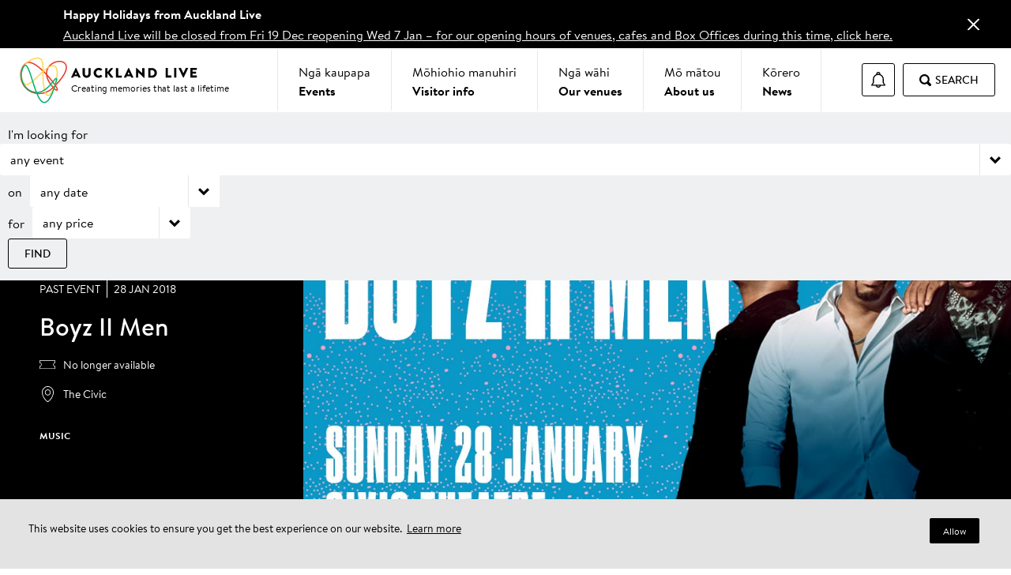

--- FILE ---
content_type: text/html; charset=utf-8
request_url: https://www.aucklandlive.co.nz/show/boyz-ii-men
body_size: 16162
content:
<!DOCTYPE html>
    <html lang="en" dir="ltr">
        <head>
        <!-- Securiti banner -->
        
            <!-- After adding this script, call setConsentBannerParams({uuid: <unique id> }) to set unique ID for a customer.  -->
            <script>
            (function () {
                var s = document.createElement('script');
                s.src = 'https://cdn-prod.securiti.ai/consent/cookie-consent-sdk-loader.js';
                s.setAttribute('data-tenant-uuid', 'd62e2210-7dd0-469f-ba00-e068d1ed22f3');
                s.setAttribute('data-domain-uuid', '50488a53-32c2-4411-bcad-9ef4ef888335');
                s.setAttribute('data-backend-url', 'https://app.securiti.ai');
                s.setAttribute('data-skip-css', 'false');
                s.defer = true;
                var parent_node = document.head || document.body;
                parent_node.appendChild(s);
            })()
            </script>
        

        <!-- Base (These 3 meta tags need to be *first*) -->
        <meta charset="utf-8"/>
        <meta http-equiv="x-ua-compatible" content="ie=edge"/>
        <meta name="viewport" content="width=device-width, initial-scale=1, shrink-to-fit=no"/>

        <!-- Google Tag Manager -->
        
        <script>(function(w,d,s,l,i){w[l]=w[l]||[];w[l].push({'gtm.start':
        new Date().getTime(),event:'gtm.js'});var f=d.getElementsByTagName(s)[0],
        j=d.createElement(s),dl=l!='dataLayer'?'&l='+l:'';j.async=true;j.src=
        'https://www.googletagmanager.com/gtm.js?id='+i+dl;f.parentNode.insertBefore(j,f);
        })(window,document,'script','dataLayer','GTM-N73VDDF');</script>
        
        <!-- End Google Tag Manager -->

        <!-- Google Site Verification -->
        <meta name="google-site-verification" content="ea5dhYAv4ZLX5FyfcBWGYKeez8Xr7NOkTneLOxgkLRI" />

        <!-- SEO/Marketing -->
        <meta data-react-helmet="true" name="description" content="Experience Boyz II Men live in auckland at ASB Theatre, Aotea Centre. For more on tickets, dates and times visit aucklandlive.co.nz"/><meta data-react-helmet="true" name="keywords" content="boyz ii men, boys to men, boyz to men concert, boyz to men dates, boyz to men asb theatre, boyz to men auckland, what&#x27;s on in auckland, concerts in auckland"/><meta data-react-helmet="true" name="author" content="Auckland Live"/><meta data-react-helmet="true" itemprop="name" content="Past Event | Boyz II Men | Auckland Live"/><meta data-react-helmet="true" itemprop="description" content="Experience Boyz II Men live in auckland at ASB Theatre, Aotea Centre. For more on tickets, dates and times visit aucklandlive.co.nz"/><meta data-react-helmet="true" itemprop="image" content="https://cdn.aucklandunlimited.com/live/assets/media/boyz-ii-men-512x363.jpg"/><meta data-react-helmet="true" name="twitter:card" content="summary_large_image"/><meta data-react-helmet="true" name="twitter:site" content="@AucklandLive"/><meta data-react-helmet="true" name="twitter:title" content="Past Event | Boyz II Men | Auckland Live"/><meta data-react-helmet="true" name="twitter:description" content="Experience Boyz II Men live in auckland at ASB Theatre, Aotea Centre. For more on tickets, dates and times visit aucklandlive.co.nz"/><meta data-react-helmet="true" name="twitter:creator" content="@AucklandLive"/><meta data-react-helmet="true" name="twitter:image:src" content="https://cdn.aucklandunlimited.com/live/assets/media/boyz-ii-men-512x363.jpg"/><meta data-react-helmet="true" property="fb:app_id" content="472831239508227"/><meta data-react-helmet="true" property="og:locale" content="en_NZ"/><meta data-react-helmet="true" property="og:type" content="article"/><meta data-react-helmet="true" property="og:title" content="Past Event | Boyz II Men | Auckland Live"/><meta data-react-helmet="true" property="og:description" content="Experience Boyz II Men live in auckland at ASB Theatre, Aotea Centre. For more on tickets, dates and times visit aucklandlive.co.nz"/><meta data-react-helmet="true" property="og:url" content="https://www.aucklandlive.co.nz/show/boyz-ii-men"/><meta data-react-helmet="true" property="og:site_name" content="Auckland Live"/><meta data-react-helmet="true" property="og:image" content="https://cdn.aucklandunlimited.com/live/assets/media/boyz-ii-men-512x363.jpg"/><meta data-react-helmet="true" property="article:publisher" content="http://facebook.com/AklLive"/>

        <title data-react-helmet="true">Past Event | Boyz II Men | Auckland Live</title>

        <link rel="stylesheet" type="text/css" href="/static/index.2566aa95964082ae2789.css">

        <link rel="icon" href="/static/favicon.ico">
        <link rel="apple-touch-icon" sizes="180x180" href="/static/apple-touch-icon.png">
        <link rel="mask-icon" href="/static/safari-pinned-tab.svg" color="#000000">
        <meta name="theme-color" content="#ffffff">
    </head>
        <body>
        <!-- Google Tag Manager (noscript) -->
        
        <noscript><iframe src="https://www.googletagmanager.com/ns.html?id=GTM-N73VDDF"
        height="0" width="0" style="display:none;visibility:hidden"></iframe></noscript>
        
        <!-- End Google Tag Manager (noscript) -->

        <div id="root"><div class="main"><header class="header-wrapper"><div class="notification-banner"></div><div class="header-inner || constrain-width large"><div class="actions || hide-on-desktop"><button class="button secondary || mobile-menu" type="button"><svg width="40" height="40" viewBox="0 0 40 40" aria-hidden="true" focusable="true" class="icon large" name="menu" type="default"><title>Menu</title><use xlink:href="/static/assets/images/sprite.a250a68d91853ea820cf.svg#menu"></use></svg></button><button class="button secondary small || notification-button is-hidden || hide-on-mobile" type="button"><svg width="40" height="40" viewBox="0 0 40 40" aria-hidden="true" focusable="true" class="icon large" name="bell" type="default"><title>Bell</title><use xlink:href="/static/assets/images/sprite.a250a68d91853ea820cf.svg#bell"></use></svg></button></div><a class="logo" href="/"><div class="image"><svg xmlns="http://www.w3.org/2000/svg" xmlns:xlink="http://www.w3.org/1999/xlink" viewBox="0 0 205.5 196.81"><title>Logo - Colour</title><g fill-rule="evenodd" clip-rule="evenodd" fill="none" stroke="#E93725" stroke-width="5" stroke-miterlimit="10"><path id="red" class="st0" d="M151.76,138.9l-1.46-1.44c-0.97-0.97-2.41-2.41-4.23-4.33c-2.24-2.36-4.41-4.78-6.52-7.26 c-2.87-3.36-5.58-6.85-8.13-10.46c-3.19-4.51-6.03-9.25-8.5-14.19c-2.67-5.42-5.08-11.62-6.4-18.6c-0.69-3.61-1.02-7.28-0.98-10.96 c0.05-3.92,0.59-7.82,1.59-11.6c1.04-3.88,2.63-7.73,4.76-11.36c2.18-3.69,4.83-7.08,7.88-10.09c6.19-6.13,14.06-10.93,22.87-13.83 c4.49-1.49,9.15-2.4,13.87-2.71c4.79-0.28,9.78,0.09,14.61,1.65c2.46,0.78,4.8,1.91,6.94,3.36c2.16,1.47,4.12,3.36,5.65,5.58 c1.54,2.21,2.65,4.73,3.29,7.34c0.65,2.62,0.86,5.31,0.77,7.97c-0.21,5.33-1.56,10.51-3.4,15.45c-1.86,4.94-4.24,9.68-6.92,14.27 c-5.37,9.17-11.86,17.76-18.85,26.02c-6.99,8.28-14.53,16.22-22.38,23.93c-1.97,1.93-3.95,3.84-5.96,5.74l-1.53,1.42l-1.59,1.4 c-5.34,4.57-11.26,8.43-17.6,11.47c-10.2,4.88-21.29,7.59-32.59,7.96c-11.26,0.39-22.63-1.63-33-6.05 c-10.39-4.42-19.62-11.17-26.97-19.73c-3.62-4.25-6.76-8.89-9.36-13.84c-5.13-9.78-8.24-20.5-9.13-31.51 c-0.43-5.42-0.32-10.87,0.41-16.2c0.7-5.3,2.05-10.5,4.01-15.48c1.94-4.9,4.58-9.5,7.84-13.64c2.02-2.54,4.28-4.87,6.76-6.97 c0.48-0.42,0.99-0.81,1.49-1.21c0.5-0.41,1.03-0.77,1.54-1.15c0.14-0.1,0.23-0.18,0.41-0.29l0.38-0.26c2.56-1.66,5.47-2.67,8.5-2.97 c2.56-0.24,5.15-0.11,7.68,0.38c4.96,0.93,9.5,2.78,13.75,4.9c4.15,2.12,8.15,4.51,11.99,7.16c7.54,5.16,14.31,10.78,20.58,16.4 c5.98,5.39,11.77,11,17.34,16.82c5.03,5.24,9.92,10.6,14.68,16.08c8.96,10.32,16.31,19.73,22.06,27.73 c2.88,4.01,5.35,7.66,7.38,10.95c1.02,1.65,1.93,3.2,2.72,4.68c0.79,1.49,1.47,2.87,1.98,4.31c0.13,0.36,0.24,0.73,0.34,1.13 c0.1,0.4,0.18,0.83,0.2,1.38c0,0.27,0,0.59-0.09,0.97c-0.1,0.49-0.31,0.95-0.63,1.34c-0.37,0.45-0.87,0.79-1.43,0.96 c-0.38,0.11-0.77,0.16-1.16,0.13c-0.6-0.04-0.98-0.16-1.31-0.27c-0.29-0.1-0.57-0.22-0.84-0.35c-0.41-0.2-0.81-0.41-1.19-0.65 c-0.66-0.4-1.1-0.72-1.41-0.93l-0.58-0.41L151.76,138.9L151.76,138.9z"></path></g><g fill-rule="evenodd" clip-rule="evenodd" fill="none" stroke="#FFD550" stroke-width="5" stroke-miterlimit="10"><path id="Yellow" class="st1" d="M110,150.41l-0.55-1.69c-0.35-1.12-0.88-2.78-1.48-4.98c-1.73-6.32-3.08-12.74-4.03-19.22 c-1.27-8.35-2.14-18.57-2.47-30.26c-0.17-6.2-0.23-12.39-0.18-18.59c0.02-6.53,0.12-13.39,0.07-20.51 c-0.07-7.12-0.22-14.54-1.21-22.04c-0.52-3.74-1.25-7.51-2.53-11.09c-1.27-3.56-3.14-6.95-5.95-9.38c-2.78-2.46-6.48-3.76-10.4-4.08 c-3.93-0.34-8.03,0.18-12.1,1.06c-6.24,1.42-12.3,3.52-18.08,6.25c-1.94,0.95-3.87,1.96-5.76,3.05c-7.69,4.46-14.5,10.3-20.08,17.23 c-5.72,7.14-9.9,15.39-12.31,24.22c-2.45,8.99-2.93,18.4-1.4,27.59c1.37,8.07,4.31,15.8,8.65,22.75l0.95,1.48l0.48,0.69l0.51,0.67 c1.38,1.76,3.06,3.22,5.01,4.12c0.97,0.44,2,0.73,3.06,0.89c1.06,0.15,2.15,0.15,3.24,0.05c2.18-0.22,4.35-0.9,6.44-1.78 c2.1-0.92,4.13-2,6.07-3.23c3.92-2.45,7.61-5.32,11.18-8.32c3.56-3,7.01-6.15,10.4-9.34c13.51-12.82,26.1-26.29,39.83-37.83 c3.4-2.88,6.94-5.6,10.6-8.14c3.65-2.51,7.45-4.79,11.47-6.61c2.01-0.91,4.08-1.69,6.22-2.28c1.08-0.29,2.13-0.54,3.27-0.73 c1.05-0.18,2.21-0.33,3.36-0.35c2.37-0.08,4.73,0.43,6.86,1.46c2.16,1.06,3.95,2.73,5.28,4.57c1.35,1.85,2.3,3.87,3.03,5.9 c0.72,2.03,1.22,4.09,1.59,6.13c0.73,4.09,0.96,8.13,0.96,12.07c-0.02,7.89-0.92,15.42-2.12,22.55c-1.19,6.82-2.74,13.56-4.64,20.22 c-1.69,6.01-3.67,11.93-5.94,17.75c-1.98,5.15-4.28,10.16-6.9,15.02c-2.47,4.5-5.08,8.52-8.1,11.79c-1.52,1.63-3.15,3.08-5.05,4.17 c-0.95,0.54-1.96,0.98-3.05,1.24c-1.08,0.27-2.23,0.34-3.32,0.18c-1.04-0.15-2.04-0.48-2.96-0.99c-0.79-0.44-1.52-0.98-2.18-1.6 c-1.04-1-1.94-2.14-2.69-3.37c-1.29-2.12-1.97-3.81-2.42-4.94c-0.22-0.55-0.4-1.04-0.49-1.29l-0.16-0.44L110,150.41L110,150.41z"></path></g><g fill-rule="evenodd" clip-rule="evenodd" fill="none" stroke="#00B270" stroke-width="5" stroke-miterlimit="10"><path id="green" class="st2" d="M155.84,104.6l-1.71,5.95c-1.63,5.6-3.35,11.17-5.14,16.72c-2.35,7.17-5.29,15.85-9.29,25.61 c-2.13,5.21-4.5,10.31-7.09,15.31c-1.38,2.64-2.9,5.32-4.63,7.98c-1.76,2.76-3.74,5.39-5.91,7.84c-2.28,2.5-4.92,4.95-8.33,6.69 c-1.77,0.91-3.68,1.48-5.66,1.7c-2.05,0.2-4.12-0.03-6.08-0.68c-1.89-0.65-3.67-1.58-5.28-2.77c-1.55-1.14-2.99-2.43-4.3-3.85 c-2.61-2.79-4.78-5.88-6.78-9.1c-3.97-6.46-7.19-13.44-10.18-20.65c-2.99-7.22-5.7-14.69-8.32-22.33 c-5.2-15.28-9.96-31.22-15.13-47.27c-2.59-8.02-5.28-16.08-8.37-23.98c-1.52-3.95-3.22-7.83-5.1-11.62 c-0.93-1.87-1.97-3.69-3.1-5.45c-1.14-1.72-2.38-3.37-3.84-4.66c-1.45-1.29-3.14-2.13-4.77-1.85c-1.64,0.26-3.21,1.54-4.49,3.06 c-1.29,1.53-2.39,3.31-3.37,5.14c-0.98,1.86-1.86,3.77-2.65,5.71c-0.8,1.96-1.54,3.94-2.23,5.94c-0.35,0.99-0.68,1.99-1.01,3.01 c-0.32,0.99-0.61,1.99-0.87,3c-1.02,4.05-1.61,8.19-1.76,12.36c-0.33,8.33,0.89,16.65,3.23,24.49c2.35,7.84,5.83,15.24,10.34,21.78 c4.5,6.53,9.98,12.2,16.16,16.62c6.03,4.32,12.79,7.52,19.96,9.44c3.47,0.94,6.99,1.54,10.46,1.9l1.3,0.13l1.29,0.09 c0.85,0.07,1.73,0.1,2.6,0.13c1.71,0.08,3.39,0.03,5.06-0.11c6.68-0.57,12.95-2.71,18.53-5.52c5.6-2.83,10.59-6.29,15.07-9.89 c4.24-3.45,8.28-7.14,12.09-11.06c7.22-7.38,12.92-14.39,17.6-20.2c2.35-2.91,4.41-5.53,6.4-7.79c0.5-0.56,1-1.1,1.55-1.63 c0.28-0.27,0.56-0.53,0.9-0.79c0.17-0.13,0.36-0.27,0.59-0.4c0.24-0.14,0.51-0.29,1-0.4c0.76-0.18,1.56,0.03,2.14,0.56 c0.25,0.23,0.45,0.51,0.59,0.81c0.11,0.23,0.17,0.43,0.2,0.59c0.14,0.65,0.11,1.04,0.1,1.41c-0.04,0.73-0.13,1.3-0.23,1.85 c-0.4,2.13-0.82,3.62-1.09,4.65L155.84,104.6L155.84,104.6z"></path></g></svg></div><div class="text"><svg xmlns="http://www.w3.org/2000/svg" xmlns:xlink="http://www.w3.org/1999/xlink" viewBox="0 0 213 22"><g id="logo" stroke="none" stroke-width="1" fill="none" fill-rule="evenodd"><g fill="currentColor"><path d="M0.0477101727,16.3271231 L7.5018906,0.262997647 C7.57350672,0.119640784 7.73993282,0.000142745098 7.90696929,0.000142745098 L8.14460461,0.000142745098 C8.31164107,0.000142745098 8.47847409,0.119640784 8.5496833,0.262997647 L16.0034568,16.3271231 C16.1468925,16.6372878 15.9562553,16.9478604 15.598785,16.9478604 L12.9552956,16.9478604 C12.527023,16.9478604 12.3359789,16.8040957 12.1219443,16.3511859 L11.2645854,14.4655231 L4.78678503,14.4655231 L3.92962956,16.3748408 C3.81040499,16.6613506 3.54855854,16.9478604 3.07227063,16.9478604 L0.452788868,16.9478604 C0.095318618,16.9478604 -0.0951151631,16.6372878 0.0477101727,16.3271231 L0.0477101727,16.3271231 Z M9.83551823,11.2190918 L8.02578695,7.28034667 L8.00177927,7.28034667 L6.21564875,11.2190918 L9.83551823,11.2190918 Z" id="Fill-1"></path><path d="M19.337818,0.692578824 C19.337818,0.453786667 19.552463,0.238853333 19.7900983,0.238853333 L22.7198488,0.238853333 C22.9816952,0.238853333 23.172129,0.453786667 23.172129,0.692578824 L23.172129,10.3596847 C23.172129,12.030618 24.4105589,13.3669161 26.1014726,13.3669161 C27.8157835,13.3669161 29.0784246,12.030618 29.0784246,10.3596847 L29.0784246,0.692578824 C29.0784246,0.453786667 29.2688583,0.238853333 29.5307048,0.238853333 L32.4600484,0.238853333 C32.6980906,0.238853333 32.9123286,0.453786667 32.9123286,0.692578824 L32.9123286,10.5505553 C32.9123286,14.1787278 29.8641674,17.186571 26.1014726,17.186571 C22.3623785,17.186571 19.337818,14.1787278 19.337818,10.5505553 L19.337818,0.692578824 Z" id="Fill-3"></path><path d="M46.5581704,8.15686276e-05 C48.9398134,8.15686276e-05 50.7019363,0.740316863 52.3214372,2.22037961 C52.5356752,2.4112502 52.5356752,2.69735216 52.345038,2.88842667 L50.4876983,4.82180706 C50.3208653,4.98902275 50.0590188,4.98902275 49.8921858,4.82180706 C49.0110226,4.03426196 47.8438019,3.60500706 46.677395,3.60500706 C43.9862971,3.60500706 42.0097328,5.84834824 42.0097328,8.52155608 C42.0097328,11.1713129 44.0098979,13.3669365 46.7009958,13.3669365 C47.8202012,13.3669365 49.0346234,12.9617443 49.8921858,12.2211012 C50.0590188,12.0783561 50.3684737,12.0783561 50.511299,12.2451639 L52.3690457,14.2268737 C52.5356752,14.3936816 52.5120745,14.7038463 52.345038,14.871062 C50.725944,16.4461522 48.6777635,17.1859796 46.5581704,17.1859796 C41.7950879,17.1859796 37.960777,13.3909992 37.960777,8.61719529 C37.960777,3.84318745 41.7950879,8.15686276e-05 46.5581704,8.15686276e-05" id="Fill-6"></path><path d="M57.417433,0.81177098 C57.417433,0.501606275 57.6556787,0.238751373 57.9889378,0.238751373 L60.775456,0.238751373 C61.0849109,0.238751373 61.3469608,0.501606275 61.3469608,0.81177098 L61.3469608,7.08949647 L66.6339397,0.477543529 C66.7293601,0.358453333 66.9433946,0.238751373 67.0864234,0.238751373 L70.0871797,0.238751373 C70.5396633,0.238751373 70.7777056,0.764053333 70.5160626,1.12234353 L64.9432296,8.11603765 L71.0159512,16.0406337 C71.2777977,16.3989239 71.0159512,16.9242259 70.5632641,16.9242259 L67.2768572,16.9242259 C67.1104311,16.9242259 66.8957862,16.8281788 66.8485846,16.7568063 L61.3469608,9.26187294 L61.3469608,16.3748612 C61.3469608,16.6850259 61.0849109,16.9478808 60.775456,16.9478808 L57.9889378,16.9478808 C57.6556787,16.9478808 57.417433,16.6850259 57.417433,16.3748612 L57.417433,0.81177098 Z" id="Fill-8"></path><path d="M75.6406234,0.692578824 C75.6406234,0.453786667 75.8310572,0.238853333 76.0929036,0.238853333 L78.9270303,0.238853333 C79.1650726,0.238853333 79.3793106,0.453786667 79.3793106,0.692578824 L79.3793106,13.4389004 L85.0473605,13.4389004 C85.3096138,13.4389004 85.5000476,13.6538337 85.5000476,13.8926259 L85.5000476,16.4944612 C85.5000476,16.7330494 85.3096138,16.9477788 85.0473605,16.9477788 L76.0929036,16.9477788 C75.8310572,16.9477788 75.6406234,16.7330494 75.6406234,16.4944612 L75.6406234,0.692578824 Z" id="Fill-10"></path><path d="M89.0389624,16.3271231 L96.4931428,0.262997647 C96.5647589,0.119640784 96.731185,0.000142745098 96.8982215,0.000142745098 L97.1358568,0.000142745098 C97.3028933,0.000142745098 97.4697263,0.119640784 97.5409355,0.262997647 L104.995116,16.3271231 C105.138145,16.6372878 104.947507,16.9478604 104.590444,16.9478604 L101.946548,16.9478604 C101.518275,16.9478604 101.327841,16.8040957 101.113197,16.3511859 L100.255838,14.4655231 L93.7778338,14.4655231 L92.9208818,16.3748408 C92.8016572,16.6613506 92.5398107,16.9478604 92.0635228,16.9478604 L89.4440411,16.9478604 C89.0865708,16.9478604 88.896137,16.6372878 89.0389624,16.3271231 L89.0389624,16.3271231 Z M98.8267704,11.2190918 L97.0170392,7.28034667 L96.9930315,7.28034667 L95.206901,11.2190918 L98.8267704,11.2190918 Z" id="Fill-12"></path><path d="M109.336294,0.429825882 C109.336294,0.191033725 109.550532,0.000163137255 109.788574,0.000163137255 L110.38429,0.000163137255 L119.886244,9.1660298 L119.910252,9.1660298 L119.910252,0.692680784 C119.910252,0.453888627 120.100686,0.238751373 120.362532,0.238751373 L123.220666,0.238751373 C123.458302,0.238751373 123.672947,0.453888627 123.672947,0.692680784 L123.672947,16.7568063 C123.672947,16.9951906 123.458302,17.1860612 123.220666,17.1860612 L122.839595,17.1860612 C122.767776,17.1860612 122.577342,17.1146886 122.529734,17.066971 L113.122997,7.59093961 L113.098989,7.59093961 L113.098989,16.4939514 C113.098989,16.7331514 112.908352,16.9478808 112.646709,16.9478808 L109.812582,16.9478808 C109.57454,16.9478808 109.359895,16.7331514 109.359895,16.4939514 L109.336294,0.429825882 Z" id="Fill-14"></path><path d="M130.081369,0.692578824 C130.081369,0.453786667 130.271803,0.238853333 130.510048,0.238853333 L136.320517,0.238853333 C140.917173,0.238853333 144.679868,3.98693176 144.679868,8.5698651 C144.679868,13.2001082 140.917173,16.9477788 136.320517,16.9477788 L130.510048,16.9477788 C130.271803,16.9477788 130.081369,16.7330494 130.081369,16.4944612 L130.081369,0.692578824 Z M136.082474,13.4152455 C138.773572,13.4152455 140.726536,11.2903827 140.726536,8.5698651 C140.726536,5.87259451 138.773572,3.74773176 136.082474,3.74773176 L133.796455,3.74773176 L133.796455,13.4152455 L136.082474,13.4152455 Z" id="Fill-16"></path><path d="M159.372567,0.453766275 C159.372567,0.214974118 159.563,4.07843136e-05 159.825254,4.07843136e-05 L162.65938,4.07843136e-05 C162.897423,4.07843136e-05 163.111661,0.214974118 163.111661,0.453766275 L163.111661,13.2000878 L168.779711,13.2000878 C169.041354,13.2000878 169.231991,13.4150212 169.231991,13.6538133 L169.231991,16.2556486 C169.231991,16.4942369 169.041354,16.7089663 168.779711,16.7089663 L159.825254,16.7089663 C159.563,16.7089663 159.372567,16.4942369 159.372567,16.2556486 L159.372567,0.453766275 Z" id="Fill-18"></path><path d="M173.726309,0.453766275 C173.726309,0.214974118 173.940344,4.07843136e-05 174.17859,4.07843136e-05 L177.036724,4.07843136e-05 C177.274359,4.07843136e-05 177.489004,0.214974118 177.489004,0.453766275 L177.489004,16.2556486 C177.489004,16.4942369 177.274359,16.7089663 177.036724,16.7089663 L174.17859,16.7089663 C173.940344,16.7089663 173.726309,16.4942369 173.726309,16.2556486 L173.726309,0.453766275 Z" id="Fill-20"></path><path d="M181.345512,0.620798431 C181.202687,0.310633725 181.393121,6.11764706e-05 181.750591,6.11764706e-05 L184.91757,6.11764706e-05 C185.108207,6.11764706e-05 185.27504,0.143418039 185.322852,0.262916078 L189.251973,8.97505725 L189.395205,8.97505725 L193.324529,0.262916078 C193.372138,0.143418039 193.538564,6.11764706e-05 193.729201,6.11764706e-05 L196.896587,6.11764706e-05 C197.254057,6.11764706e-05 197.444491,0.310633725 197.301259,0.620798431 L189.823478,16.6849239 C189.752268,16.8282808 189.609443,16.947371 189.418806,16.947371 L189.180764,16.947371 C188.990126,16.947371 188.847301,16.8282808 188.775685,16.6849239 L181.345512,0.620798431 Z" id="Fill-22"></path><path d="M201.180676,0.453766275 C201.180676,0.214974118 201.371109,4.07843136e-05 201.633363,4.07843136e-05 L211.49238,4.07843136e-05 C211.754633,4.07843136e-05 211.945067,0.214974118 211.945067,0.453766275 L211.945067,3.05560157 C211.945067,3.29439373 211.754633,3.50891922 211.49238,3.50891922 L204.896169,3.50891922 L204.896169,6.46863686 L210.325566,6.46863686 C210.563812,6.46863686 210.778253,6.6835702 210.778253,6.92236235 L210.778253,9.52419765 C210.778253,9.78664471 210.563812,9.97751529 210.325566,9.97751529 L204.896169,9.97751529 L204.896169,13.2000878 L211.49238,13.2000878 C211.754633,13.2000878 211.945067,13.4150212 211.945067,13.6538133 L211.945067,16.2556486 C211.945067,16.4942369 211.754633,16.7089663 211.49238,16.7089663 L201.633363,16.7089663 C201.371109,16.7089663 201.180676,16.4942369 201.180676,16.2556486 L201.180676,0.453766275 Z" id="Fill-24"></path></g></g></svg><span class="credit-line">Creating memories that last a lifetime</span></div></a><div class="navigation-desktop"><button class="nav-item"><div class="item-name-wrapper"><p class="item-name-maori">Ngā kaupapa</p><p class="item-name">Events</p></div></button><button class="nav-item"><div class="item-name-wrapper"><p class="item-name-maori">Mōhiohio manuhiri</p><p class="item-name">Visitor info</p></div></button><button class="nav-item"><div class="item-name-wrapper"><p class="item-name-maori">Ngā wāhi</p><p class="item-name">Our venues</p></div></button><button class="nav-item"><div class="item-name-wrapper"><p class="item-name-maori">Mō mātou</p><p class="item-name">About us</p></div></button><a class="nav-item" href="/news"><div class="item-name-wrapper"><p class="item-name-maori">Kōrero</p><p class="item-name">News</p></div></a></div><div class="actions"><button class="button secondary || find-event" type="button">Find an event</button><button class="button secondary small || notification-button is-hidden || hide-on-tablet" type="button"><svg width="40" height="40" viewBox="0 0 40 40" aria-hidden="true" focusable="true" class="icon large" name="bell" type="default"><title>Bell</title><use xlink:href="/static/assets/images/sprite.a250a68d91853ea820cf.svg#bell"></use></svg></button><button class="button secondary || search" type="button"><svg width="40" height="40" viewBox="0 0 40 40" aria-hidden="true" focusable="true" name="search" class="icon" type="default"><title>Search</title><use xlink:href="/static/assets/images/sprite.a250a68d91853ea820cf.svg#search"></use></svg><span class="text">Search</span></button></div></div><hr/><div class="show-finder-wrapper"><button class="button secondary || find-event-banner">Find an event<span class="label-icon"><svg width="40" height="40" viewBox="0 0 40 40" aria-hidden="true" focusable="true" name="left-arrow" class="icon" type="default"><title>Left Arrow</title><use xlink:href="/static/assets/images/sprite.a250a68d91853ea820cf.svg#left-arrow"></use></svg></span></button><form class="show-finder form constrain-width large" action="/search/events" method="GET"><fieldset><div class="label title">I&#x27;m looking for</div><div class="select-wrapper"><select id="event-genre" name="genre"><option selected="" class="option" value="">any event</option><optgroup label="Genres"><option class="option" value="cabaret">Cabaret</option><option class="option" value="circus">Circus &amp; Magic</option><option class="option" value="classical-music">Classical music</option><option class="option" value="comedy">Comedy</option><option class="option" value="dance">Dance</option><option class="option" value="dance-party">Dance Party</option><option class="option" value="film">Film</option><option class="option" value="food-drink">Food &amp; Drink</option><option class="option" value="kapa-haka">Kapa Haka</option><option class="option" value="lifestyle">Lifestyle</option><option class="option" value="music">Music</option><option class="option" value="musical">Musical</option><option class="option" value="opera">Opera</option><option class="option" value="special-events">Special Events</option><option class="option" value="talks-ideas">Talks &amp; ideas</option><option class="option" value="theatre">Theatre</option><option class="option" value="visual-arts">Visual arts</option></optgroup><optgroup label="Event types"><option class="option" value="accessibility">Accessibility</option><option class="option" value="cultural">Cultural</option><option class="option" value="digital">Digital/Hybrid/Virtual</option><option class="option" value="family">Family &amp; Kids</option><option class="option" value="education">Education</option><option class="option" value="festivals">Festivals</option><option class="option" value="fringe">Fringe</option></optgroup></select><span class="label-icon"><svg width="40" height="40" viewBox="0 0 40 40" aria-hidden="true" focusable="true" name="chevron" class="icon" type="default"><title>Chevron</title><use xlink:href="/static/assets/images/sprite.a250a68d91853ea820cf.svg#chevron"></use></svg></span></div><div class="field-group inline"><span class="label">on</span><div class="date-input-wrapper" tabindex="0"><div class="input-wrapper with-icon"><input class="input || date-picker-input" name="date" placeholder="any date" autoComplete="off" readonly="" value=""/><span class="label-icon"><svg width="40" height="40" viewBox="0 0 40 40" aria-hidden="true" focusable="true" name="chevron" class="icon" type="default"><title>Chevron</title><use xlink:href="/static/assets/images/sprite.a250a68d91853ea820cf.svg#chevron"></use></svg></span></div></div></div><div class="field-group inline"><span class="label">for</span><div class="select-wrapper"><select id="event-price" name="price"><option selected="" class="option" value="">any price</option><option class="option" value="0">Free</option><option class="option" value="&lt;50">Under $50</option><option class="option" value="50-100">$50 - $100</option><option class="option" value="&gt;100">$100 +</option></select><span class="label-icon"><svg width="40" height="40" viewBox="0 0 40 40" aria-hidden="true" focusable="true" name="chevron" class="icon" type="default"><title>Chevron</title><use xlink:href="/static/assets/images/sprite.a250a68d91853ea820cf.svg#chevron"></use></svg></span></div></div><button class="button secondary" type="submit">Find</button></fieldset></form></div></header><main class="page" role="main"><div class="content-page || show-page"><section class="content-block || hero theme-blue"><div class="inner || constrain-width large no-padding"><div class="hero-information"><p class="date"><span class="past-label">Past Event</span>28 Jan 2018</p><h1 class="heading">Boyz II Men</h1><p class="price">No longer available</p><p class="location">The Civic</p><h5 class="genre">Music</h5></div><div class="hero-image"><div class="hero-image-wrapper" style="background-image:url(https://cdn.aucklandunlimited.com/live/assets/media/boyz-ii-men-1133x628.jpg)"><div style="width:100%;height:100%" class="video-player"></div></div></div></div></section><div class="tabs-wrapper"><div class="tabs" data-rttabs="true"><ul class="tabs-tab-list" role="tablist"><li class="tabs-tab is-active" role="tab" id="react-tabs-0" aria-selected="true" aria-disabled="false" aria-controls="react-tabs-1" tabindex="0" data-rttab="true">About the Event</li><li class="tabs-tab" role="tab" id="react-tabs-2" aria-selected="false" aria-disabled="false" aria-controls="react-tabs-3" data-rttab="true">Tickets &amp; Times</li><section class="share-block"><div class="links"><a class="link || ssk ssk-twitter" tabindex="-1" rel="noreferrer" href="https://twitter.com/intent/tweet/?text=I&#x27;d love to see this show, thought you might too?&amp;url=https://www.aucklandlive.co.nz/show/boyz-ii-men&amp;via=AucklandLive" target="_blank"><svg width="40" height="40" viewBox="0 0 40 40" aria-hidden="true" focusable="true" name="twitter" class="icon" type="default"><title>Twitter</title><use xlink:href="/static/assets/images/sprite.a250a68d91853ea820cf.svg#twitter"></use></svg></a><a class="link || ssk ssk-facebook" tabindex="-1" rel="noreferrer" href="https://facebook.com/dialog/share?app_id=472831239508227&amp;display=popup&amp;href=https://www.aucklandlive.co.nz/show/boyz-ii-men" target="_blank"><svg width="40" height="40" viewBox="0 0 40 40" aria-hidden="true" focusable="true" name="facebook-alt" class="icon" type="default"><title>Facebook Alt</title><use xlink:href="/static/assets/images/sprite.a250a68d91853ea820cf.svg#facebook-alt"></use></svg></a><a class="link || ssk ssk-pinterest" tabindex="-1" rel="noreferrer" href="https://pinterest.com/pin/create/button/?url=https://www.aucklandlive.co.nz/show/boyz-ii-men&amp;description=I&#x27;d love to see this show, thought you might too?&amp;media=https://cdn.aucklandunlimited.com/live/assets/media/boyz-ii-men-1133x628.jpg" target="_blank"><svg width="40" height="40" viewBox="0 0 40 40" aria-hidden="true" focusable="true" name="pinterest" class="icon" type="default"><title>Pinterest</title><use xlink:href="/static/assets/images/sprite.a250a68d91853ea820cf.svg#pinterest"></use></svg></a><a class="link || ssk ssk-tumbler" tabindex="-1" rel="noreferrer" href="https://www.tumblr.com/widgets/share/tool?posttype=link&amp;canonicalUrl=https://www.aucklandlive.co.nz/show/boyz-ii-men&amp;title=I&#x27;d love to see this show, thought you might too?&amp;caption=&amp;content=&amp;shareSource=aucklandlive" target="_blank"><svg width="40" height="40" viewBox="0 0 40 40" aria-hidden="true" focusable="true" name="tumbler" class="icon" type="default"><title>Tumbler</title><use xlink:href="/static/assets/images/sprite.a250a68d91853ea820cf.svg#tumbler"></use></svg></a><a class="link" tabindex="-1" href="mailto:?subject=I&#x27;d love to see this show, thought you might too?&amp;body=Check out the following event on Auckland Live website:%0A%0ABoyz II Men%0A%0Ahttps://www.aucklandlive.co.nz/show/boyz-ii-men"><svg width="40" height="40" viewBox="0 0 40 40" aria-hidden="true" focusable="true" name="email" class="icon" type="default"><title>Email</title><use xlink:href="/static/assets/images/sprite.a250a68d91853ea820cf.svg#email"></use></svg></a></div><span class="toggle" role="button"><svg width="40" height="40" viewBox="0 0 40 40" aria-hidden="true" focusable="true" name="share" class="icon" type="default"><title>Share</title><use xlink:href="/static/assets/images/sprite.a250a68d91853ea820cf.svg#share"></use></svg><span>Share</span></span></section></ul><div class="tabs-tab-panel react-tabs__tab-panel--selected" role="tabpanel" id="react-tabs-1" aria-labelledby="react-tabs-0"><header class="page-header || constrain-width"><h1 class="bordered">Boyz II Men</h1></header><div class="content-blocks"><section class="content-block || text-content-block || constrain-width"><div class="content-primary || rich-editor-content"><p><strong>Illusive Presents &amp; Frontier Touring with Boyz II Men regretfully advise that due to a scheduling conflict the band can no longer tour New Zealand as planned, this has resulted in the cancellation of the TLC &amp; Boyz II Men show in Christchurch on Saturday 27 February and cancellation of the Boyz II Men show in Auckland on Sunday 28 January. Full refunds will be available for all ticket holders.</strong></p>

<p><strong>* * *</strong></p>

<p>Illusive Presents, Frontier Touring &amp; Mai FM are thrilled to announce the return of one of the most elite and truly iconic RnB groups of all time, Boyz II Men playing their own headline show at Auckland&rsquo;s crown jewel: The Civic.&nbsp;</p>

<p>Over the past two decades Boyz II Men have given fans a rich catalogue of hits filled with smooth harmonies and enduring themes. The trio&rsquo;s four Grammy Awards are just the tip of the iceberg: throughout their 25-year career, Boyz II Men have numerous prestigious accolades to their name including nine American Music Awards, nine Soul Train Awards and three Billboard Music Awards.&nbsp;</p>

<p>Boyz II Men have won fans the world over with their soulful multi-octave sound and incredible vocals from mega hits like &lsquo;End Of The Road&rsquo;, &lsquo;I&rsquo;ll Make Love To You&rsquo; and &lsquo;One Sweet Day (feat. Mariah Carey)&rsquo; plus smooth tunes from recent release <em>Under The Streetlight </em>(out now through Universal Music) like &lsquo;Ladies Man&rsquo; and &lsquo;Stay&rsquo;.</p>
</div><aside class="content-aside no-top-padding bordered"><h3 class="key-information">Key Information</h3><ul class="specifications"><li class="item wheelchair-accessible"><a href="/visitor-info/accessibility">Accessible seating available</a></li><li class="item hearing-aid-loop"><a href="/visitor-info/accessibility">Hearing aid loop performances</a></li></ul></aside></section></div></div><div class="tabs-tab-panel" role="tabpanel" id="react-tabs-3" aria-labelledby="react-tabs-2"></div></div></div><script type="application/ld+json">
            ""
        </script><div class="newletter-strip is-hiding"><div class="inner || constrain-width large"><div class="content"><p><strong>Be the first to know about live events in Auckland!</strong></p><button class="button secondary || sign-up">Sign up</button></div><div class="strip-toggle"><div class="logo-container"><img class="logo" src="/static/assets/images/ac-whanau-tile-right.0b3108ca9ace97c1dccd.svg" alt="Part of the Auckland Council Whānau"/></div><button class="button secondary no-border || close"><svg width="40" height="40" viewBox="0 0 40 40" aria-hidden="true" focusable="true" name="close" class="icon" type="default"><title>Close</title><use xlink:href="/static/assets/images/sprite.a250a68d91853ea820cf.svg#close"></use></svg></button></div></div></div></div></main><footer class="footer-wrapper"><section class="contact-information"><div class="blocks || constrain-width"><div class="block general-enquiries"><div class="content"><h6 class="heading">Contact us</h6><p class="tel"><a href="tel:09 309 2677" title="Contact us via Phone">09 309 2677</a></p><p class="mail"><a href="mailto:online@aucklandlive.co.nz" title="Contact us via Email">online@aucklandlive.co.nz</a></p></div></div><div class="block postal-address"><div class="content"><h6 class="heading">Postal address</h6><p class="rich-editor-content">Auckland Live<br>PO BOX 5749<br>Victoria Street West<br>Auckland 1142</p></div></div><div class="block tickets-enquiries"><div class="content"><h6 class="heading">Book tickets</h6><p class="tel"><a href="tel:0800 111 999" title="Contact us via Freephone">0800 111 999</a></p></div></div></div></section><section class="partners primary"><div class="constrain-width"><h6 class="heading">Our partner</h6><div class="logo-list"><div class="item"><a class="logo " href="/partnerships" title="View our list of partners"><img src="/static/assets/images/QBE_logo_H_Black_RGB.058bd40bd476e2950b2f.png" alt="QBE"/></a><h6 class="logo-description">Principal partner</h6></div></div></div></section><section class="partners secondary"><div class="constrain-width"><h6 class="heading">Resident companies &amp; festivals</h6><div class="logo-list"><div class="item"><a class="logo extra-wide" href="/event/auckland-arts-festival" title="Auckland Arts Festival"><img src="/static/assets/images/auckland-arts-festival.acabf13004be44474bae.png" alt="Auckland Arts Festival"/></a></div><div class="item"><a class="logo " href="/event/auckland-philharmonia" title="Auckland Philharmonia"><img src="/static/assets/images/auckland-philharmonia-orchestra.4ebdcff1be2984a4072d.png" alt="Auckland Philharmonia"/></a></div><div class="item"><a class="logo " href="/event/auckland-writers-festival" title="Auckland Writers Festival"><img src="/static/assets/images/auckland-writers-festival.167629770e09553412d7.png" alt="Auckland Writers Festival"/></a></div><div class="item"><a class="logo " href="/event/chamber-music-new-zealand" title="Chamber Music New Zealand"><img src="/static/assets/images/chamber-music-new-zealand.e9f2591a8b480fea793a.png" alt="Chamber Music New Zealand"/></a></div><div class="item"><a class="logo " href="/event/comedy-festival" title="New Zealand International Comedy Festival"><img src="/static/assets/images/comedy-festival-no-year.5befb2902ae285819ac6.png" alt="New Zealand International Comedy Festival"/></a></div><div class="item"><a class="logo " href="/event/nz-international-film-festival" title="New Zealand International Film Festival"><img src="/static/assets/images/film-festival-new.0c90e1a08f41073e36d6.svg" alt="New Zealand International Film Festival"/></a></div><div class="item"><a class="logo " href="/event/nz-opera" title="New Zealand Opera"><img src="/static/assets/images/new-zealand-opera.436b85adb7648aafb5ae.png" alt="New Zealand Opera"/></a></div><div class="item"><a class="logo " href="/event/new-zealand-symphony-orchestra" title="New Zealand Symphony Orchestra"><img src="/static/assets/images/new-zealand-symphony-orchestra.29ee98bc2c0fff8c00d4.png" alt="New Zealand Symphony Orchestra"/></a></div><div class="item"><a class="logo " href="/event/royal-new-zealand-ballet" title="Royal New Zealand Ballet"><img src="/static/assets/images/royal-new-zealand-ballet.e519a4e07a720326986a.png" alt="Royal New Zealand Ballet"/></a></div></div></div></section><section class="page-information"><div class="blocks || constrain-width"><div class="block logo rfa-logo"><a href="https://www.aucklandunlimited.com/" title="View the Tātaki Auckland Unlimited website"><img src="/static/assets/images/auckland-unlimited-logo-black.2a11e2202a74f96d8fa0.svg" alt="Tātaki Auckland Unlimited"/></a></div><div class="block social-links"><h6 class="heading">Be part of it</h6><div class="social-icons"><a class="link" target="_blank" rel="noreferrer" href="https://facebook.com/AklLive" title="Facebook link"><svg width="40" height="40" viewBox="0 0 40 40" aria-hidden="true" focusable="true" name="facebook" class="icon" type="default"><title>Facebook</title><use xlink:href="/static/assets/images/sprite.a250a68d91853ea820cf.svg#facebook"></use></svg></a><a class="link" target="_blank" rel="noreferrer" href="https://instagram.com/aucklandlive" title="Instagram link"><svg width="40" height="40" viewBox="0 0 40 40" aria-hidden="true" focusable="true" name="instagram" class="icon" type="default"><title>Instagram</title><use xlink:href="/static/assets/images/sprite.a250a68d91853ea820cf.svg#instagram"></use></svg></a><a class="link" target="_blank" rel="noreferrer" href="https://twitter.com/aucklandlive" title="Twitter link"><svg width="40" height="40" viewBox="0 0 40 40" aria-hidden="true" focusable="true" name="twitter" class="icon" type="default"><title>Twitter</title><use xlink:href="/static/assets/images/sprite.a250a68d91853ea820cf.svg#twitter"></use></svg></a><a class="link" target="_blank" rel="noreferrer" href="http://youtube.com/user/aucklandlive" title="Youtube link"><svg width="40" height="40" viewBox="0 0 40 40" aria-hidden="true" focusable="true" name="youtube" class="icon" type="default"><title>Youtube</title><use xlink:href="/static/assets/images/sprite.a250a68d91853ea820cf.svg#youtube"></use></svg></a></div></div><div class="block logo auckland-live-logo"><img class="desktop-logo" src="/static/assets/images/horizontal-colour.81d21cfba5a3ae25a7e7.svg" alt="Auckland Live"/><img class="mobile-logo" src="/static/assets/images/vertical-colour.d7edaf4bba14ba32c877.svg" alt="Auckland Live"/></div></div></section><p class="copy-rights fine-print"><span class="copyright">© <!-- -->2025<!-- --> <!-- -->Auckland Live</span><span class="privacy"><a href="/privacy-policy">Privacy Policy</a></span><span><a href="/terms-and-conditions">Terms and Conditions</a></span></p><img alt="shielded" id="shielded-logo" src="/static/assets/images/women-refuge-logo.0d5efb84d628d935423a.png" height="40" width="40" style="cursor:pointer;margin:0px auto;display:inherit"/></footer></div></div>
        <script>
            window.__INITIAL_STATE__ = {"router":{"location":{"pathname":"\u002Fshow\u002Fboyz-ii-men","search":"","hash":"","state":null,"key":"6d4bu62v"},"action":"POP","basename":undefined,"previousLocations":undefined},"notifications":{"notifications":[],"isActive":false},"pages":{"show":{"boyz-ii-men":{"meta":{"result_count":1},"links":{"self":"http:\u002F\u002Fapi.aucklandunlimited.com\u002Fv2\u002Flive\u002Fshows?include=venues&q=%2Fv2%2Flive%2Fshows&slug=boyz-ii-men","first":"http:\u002F\u002Fapi.aucklandunlimited.com\u002Fv2\u002Flive\u002Fshows?q=%2Fv2%2Flive%2Fshows&slug=boyz-ii-men&include=venues&page=1","last":"http:\u002F\u002Fapi.aucklandunlimited.com\u002Fv2\u002Flive\u002Fshows?q=%2Fv2%2Flive%2Fshows&slug=boyz-ii-men&include=venues&page=1","next":"","prev":""},"data":[{"type":"shows","id":"939","attributes":{"is_free":false,"ga_event_tracking":"","performances":[],"blocks":[],"long_season":false,"use_universe_widget":false,"calendar_view":false,"pricing":[{"class":"Modules\\Live\\Blocks\\TicketPricing","data":[{"title":"Pricing Information","content":"\u003Cp\u003EService fees apply. Ticketmaster is the official ticketing agent for all ticketed events at Auckland Live.\u003C\u002Fp\u003E\r\n","sections":[{"title":"Reserved Seating","description":"","price":"$99.90"}]}]}],"sign_language_interpreted":false,"landscape_thumbnail":"https:\u002F\u002Fcdn.aucklandunlimited.com\u002Flive\u002Fassets\u002Fmedia\u002Fboyz-ii-men-320x200.jpg","presenter":"","price":"$99.90","square_thumbnail":"https:\u002F\u002Fcdn.aucklandunlimited.com\u002Flive\u002Fassets\u002Fmedia\u002Fboyz-ii-men-320x320.jpg","start_date":"2018-01-28T00:00:00+13:00","name":"Boyz II Men","slug":"boyz-ii-men","wheelchair_accessible":true,"age_restriction":"","seo_keywords":"boyz ii men, boys to men, boyz to men concert, boyz to men dates, boyz to men asb theatre, boyz to men auckland, what's on in auckland, concerts in auckland","artists":"","virtual_tour":false,"director":"","performance_description":"","audio_described":false,"genres":[{"id":12,"name":"music","description":"Music","created_at":"2020-02-05 04:06:33","updated_at":"2020-02-05 04:06:33","pivot":{"show_id":939,"genre_id":12,"id":801}}],"hearing_aid_loop":true,"end_date":"2018-01-28T23:59:59+13:00","additional_information":"","duration":"","hero_image":{"theme":"blue","video":"","images":{"desktop":["https:\u002F\u002Fcdn.aucklandunlimited.com\u002Flive\u002Fassets\u002Fmedia\u002Fboyz-ii-men-1133x628.jpg"],"mobile":["https:\u002F\u002Fcdn.aucklandunlimited.com\u002Flive\u002Fassets\u002Fmedia\u002Fboyz-ii-men-512x363.jpg"]}},"artistic_credit":"","subtitle":"","review":null,"runtime":null,"tags":[],"is_published":true,"universe_event_id":null,"seo_description":"Experience Boyz II Men live in auckland at ASB Theatre, Aotea Centre. For more on tickets, dates and times visit aucklandlive.co.nz","touch_tours":false,"venue_name":"The Civic","description":"\u003Cp\u003E\u003Cstrong\u003EIllusive Presents &amp; Frontier Touring with Boyz II Men regretfully advise that due to a scheduling conflict the band can no longer tour New Zealand as planned, this has resulted in the cancellation of the TLC &amp; Boyz II Men show in Christchurch on Saturday 27 February and cancellation of the Boyz II Men show in Auckland on Sunday 28 January. Full refunds will be available for all ticket holders.\u003C\u002Fstrong\u003E\u003C\u002Fp\u003E\r\n\r\n\u003Cp\u003E\u003Cstrong\u003E* * *\u003C\u002Fstrong\u003E\u003C\u002Fp\u003E\r\n\r\n\u003Cp\u003EIllusive Presents, Frontier Touring &amp; Mai FM are thrilled to announce the return of one of the most elite and truly iconic RnB groups of all time, Boyz II Men playing their own headline show at Auckland&rsquo;s crown jewel: The Civic.&nbsp;\u003C\u002Fp\u003E\r\n\r\n\u003Cp\u003EOver the past two decades Boyz II Men have given fans a rich catalogue of hits filled with smooth harmonies and enduring themes. The trio&rsquo;s four Grammy Awards are just the tip of the iceberg: throughout their 25-year career, Boyz II Men have numerous prestigious accolades to their name including nine American Music Awards, nine Soul Train Awards and three Billboard Music Awards.&nbsp;\u003C\u002Fp\u003E\r\n\r\n\u003Cp\u003EBoyz II Men have won fans the world over with their soulful multi-octave sound and incredible vocals from mega hits like &lsquo;End Of The Road&rsquo;, &lsquo;I&rsquo;ll Make Love To You&rsquo; and &lsquo;One Sweet Day (feat. Mariah Carey)&rsquo; plus smooth tunes from recent release \u003Cem\u003EUnder The Streetlight \u003C\u002Fem\u003E(out now through Universal Music) like &lsquo;Ladies Man&rsquo; and &lsquo;Stay&rsquo;.\u003C\u002Fp\u003E\r\n","company":"","featured_order":0,"highlight_theme":"blue","blocks_after_performances":[]},"relationships":{"venues":{"links":{"self":"https:\u002F\u002Fapi.aucklandunlimited.com\u002Fv2\u002Flive\u002Fshows\u002F939\u002Frelationships\u002Fvenues","related":"https:\u002F\u002Fapi.aucklandunlimited.com\u002Fv2\u002Flive\u002Fshows\u002F939\u002Fvenues"},"data":[]}},"links":{"self":"https:\u002F\u002Fapi.aucklandunlimited.com\u002Fv2\u002Flive\u002Fshows\u002F939"}}]}}},"venues":{"venues":[]},"status":{"isRouting":false},"newsletterStrip":{"isOpen":true},"customUrls":{"venue\u002Fmt-smart-stadium":"\u002Fvenue\u002Fgo-media-stadium","asb-theatre":"\u002Fkiri-te-kanawa-theatre","aso-faq":"\u002Fnews","box-container-bar":"\u002Fbox-in-the-square","celebrating-the-way-women-change-the-world":"\u002Fnews","death-by-glitter-world-class-cabaret-is-back-in-town":"\u002Fnews","dine-out-on-cabaret":"\u002Fnews","event\u002Fauckland-live-kids-play":"\u002Fevent\u002Fauckland-live-kids","event\u002Fauckland-live-pick-and-mix":"\u002Fevent\u002Fpick-and-mix","expressions-of-interest-call-out-to-digital-interactive-nz-artists":"\u002Fnews","jason-donovan-heads-to-new-zealand":"\u002Fnews","lower-nzi":"\u002Fhunua-aotea-centre","news\u002Flocalnews":"\u002Fnews","news\u002Fweather":"\u002Fnews","show":"\u002Fsearch\u002Fevents","show\u002F":"\u002Fsearch\u002Fevents","show\u002Faaf19-tira":"\u002Fshow\u002Faaf20-tira","show\u002Fa-conversation-on-making-a-murderer":"\u002Fshow\u002Fmaking-of-a-murderer","show\u002Fafrikaans-is-lekker-2017":"\u002Fshow\u002Fafrikaans-is-lekker","show\u002Farboria":"\u002Fsearch\u002Fevents","show\u002Faso-free-family-concert-halloween-and-fireworks":"\u002Fsearch\u002Fevents","show\u002Fauckland-diwali-festival-2016":"\u002Fshow\u002Fauckland-diwali-festival","show\u002Fauckland-live-pick-mix-white-face-crew":"\u002Fshow\u002Fkids19-la-vie-dans-une-marionette","show\u002Fbach-musica":"\u002Fevent\u002Fbach-musica-nz","show\u002Fcall-of-the-sparrow":"\u002Fsearch\u002Fevents","show\u002Fcall-of-the-sparrows":"\u002Fsearch\u002Fevents","show\u002Fcarnivaloftheanimals":"\u002Fsearch\u002Fevents","show\u002Fchristmas-celebration":"\u002Fsearch\u002Fevents","show\u002Fdancing-through-oz":"\u002Fsearch\u002Fevents","show\u002Fdr-who-peter-capaldi-in-conversation":"\u002Fsearch\u002Fevents","show\u002Fed-byrne-outside-looking-in":"\u002Fsearch\u002Fevents","show\u002Fhp-48-hours-grand-final":"\u002Fshow\u002F48-hours-grand-final","show\u002Fmiss-auckland-2017":"\u002Fshow\u002Fmiss-auckland","show\u002Fmiss-frisky":"\u002Fshow\u002Fmiss-friskys-karaoke-experience","show\u002Fmorning-melodies-2016-concert-series":"\u002Fshow\u002Fmorning-melodies-2020-concert-series","show\u002Fmy-dad-wrote-a-porno-live":"\u002Fshow\u002Fmy-dad-wrote-a-porno-world-tour-2020","show\u002Foutsider-sounds":"\u002Fshow\u002Ffringe20-outsider-sounds","show\u002Foverload-2017":"\u002Fshow\u002Foverload-2019","show\u002Fpick-and-mix-rnzb":"\u002Fshow\u002Fpick-and-mix-ballet-essentials","show\u002Fpostmodern-jukebox-2017":"\u002Fshow\u002Fpostmodern-jukebox","show\u002Fshow-me-shorts-2017":"\u002Fshow\u002Fshow-me-shorts","show\u002Fstefan-molyneux-and-lauren-southern-live":"\u002Fsearch\u002Fevents","show\u002Fthe-greatest-love-of-all-whitney-houston-tribute-show":"\u002Fshow\u002Fthe-greatest-love-of-all","show\u002Fthe-sound-of-stars-falling":"\u002Fshow\u002Fthe-sound-of-falling-stars","show\u002Fvariety-dance-show-2017":"\u002Fshow\u002Fvariety-dance-show-2019","the-dunstan-creek-haunting":"\u002Fshow\u002Fthe-dunstan-creek-haunting","upper-nzi":"\u002Fwaihorotiu","venue\u002Fthe-civi":"\u002Fvenue\u002Fthe-civic","venue\u002Fviaduct-event-centre":"\u002Fvenues","show\u002Fthe-civic-tours-draft":"\u002Fshow\u002Fthe-civic-tours","show\u002Fmary-poppins-draft":"\u002Fshow\u002Fmary-poppins-2020","show\u002Fvenice-qin":"\u002Fshow\u002Fvenice-live-in-concert","box-cafe-and-bar":"\u002Fthe-terrace-cafe","box-in-the-square":"\u002Fcontainer-in-the-square-cafe-and-bar","tickets-and-seating":"\u002Fvisitor-info\u002Ftickets-and-seating","parking-and-transport":"\u002Fvisitor-info\u002Fparking-and-transport","eating-and-drinking":"\u002Fvisitor-info\u002Feating-and-drinking","know-before-you-go":"\u002Fvisitor-info\u002Fknow-before-you-go","information-for-parents":"\u002Fvisitor-info\u002Finformation-for-parents","accessibility":"\u002Fvisitor-info\u002Faccessibility","who-we-are":"\u002Fabout-us\u002Fwho-we-are","partnerships":"\u002Fabout-us\u002Fpartnerships","our-resident-companies-and-festivals":"\u002Fabout-us\u002Four-resident-companies-and-festivals","family-education-and-youth":"\u002Fabout-us\u002Ffamily-education-and-youth","working-at-auckland-live":"\u002Fabout-us\u002Fworking-at-auckland-live","contact-us":"\u002Fabout-us\u002Fcontact-us","show\u002Frodger-fox-big-band-king-kapisi":"\u002Fmusic-gig-picks","show\u002Fbill-withers-social-club-aaf22":"\u002Fshow\u002Fbill-withers-social-club","show\u002Fkids20-daedalum-luminarium":"\u002Fshow\u002Farborialis-luminarium","show\u002Fshowquest-auckland-2023":"\u002Fshow\u002Fshowquest-auckland","show\u002Ffromthepit-2023-music-photography-exhibition":"\u002Fshow\u002Fnzmm24-fromthepit","show\u002Ftv-girl":"\u002Fmusic-gig-picks","venue\u002Faotea-centre-asb":"\u002Fvenue\u002Faotea-centre","show\u002Fno-such-thing-as-a-fish":"\u002Fshow\u002Fno-such-thing-as-a-fish-thundernerds","show\u002Fmadagascar-the-musical-2021":"\u002Fshow\u002Fmadagascar-the-musical","show\u002Fthe-nutcracker-and-don-quixote":"\u002Fshow\u002Fthe-nutcracker","show\u002Fthe-big-sing-2023-national-finale-gala-concert":"\u002Fshow\u002Fthe-big-sing-auckland-region-gala-concert","news\u002Ffletcher-returns-to-australia-nz-with-girl-of-my-dreams":"\u002Fshow\u002Ffletcher","show\u002Fsarah-millican-bobby-dazzler":"\u002Fshow\u002Fsarah-millican","show\u002Fdean-lewis-sad-boi-winter-summer-tour":"\u002Fshow\u002Fdean-lewis-2024","show\u002Faaf24-tim-minchin":"\u002Fshow\u002Ftim-minchin","show\u002Ftim-minchin-2021":"\u002Fshow\u002Ftim-minchin","show\u002Fbattle-chorus":"\u002Fshow\u002Fbattle-chorus-2024","show\u002Fdan-and-phil-world-tour":"\u002Fshow\u002Fdan-and-phil","show\u002Fscott-bradlees-postmodern-jukebox":"\u002Fshow\u002Fscott-bradlees-postmodern-jukebox-2025","show\u002Fnew-zealand-amateur-pole-performer-finals-2023":"\u002Fshow\u002Fnew-zealand-amateur-pole-performer-auckland-heats","show\u002Fautaia":"\u002Fshow\u002Fautaia24","show\u002Fautaia-2022":"\u002Fshow\u002Fautaia24","show\u002Fauckland-gin-festival":"\u002Fshow\u002Fauckland-gin-festival-2025","show\u002Fthe-cult":"\u002Fmusic-gig-picks","show\u002Fauckland-live-showdown-awards-2023":"\u002Fshow\u002Fauckland-live-showdown-awards","show\u002Fauckland-live-showdown-awards-2022":"\u002Fshow\u002Fauckland-live-showdown-awards","show\u002Fpriscilla-queen-of-the-desert-25":"\u002Fshow\u002Fpriscilla-queen-of-the-desert","conditions-of-entry":"\u002Fterms-and-conditions","show\u002Fhandels-messiah-2022":"\u002Fshow\u002Fhandels-messiah-2024","show\u002Fhandels-messiah":"\u002Fshow\u002Fhandels-messiah-2024","show\u002Fchris-parker":"\u002Fshow\u002Fchris-parker-dramatic","show\u002Fthe-last-temptation-of-the-naked-samoans":"\u002Fshow\u002Fthe-naked-samoans","darkfield":"\u002Fevent\u002Fdarkfield","seance":"\u002Fshow\u002Fseance","flight":"\u002Fshow\u002Fflight","event\u002Fauckland-live-cabaret-experience":"\u002Fevent\u002Fauckland-live-cabaret-festival","show\u002Fcancer-society-games-fair-2025":"\u002Fshow\u002Fcancer-society-games-fair","show\u002Fthe-tiwhas":"\u002Fshow\u002Fcabaretfest25-the-tiwhas-a-matariki-spectacular","news\u002Fpriscilla-queen-of-the-desert-announced-for-2025":"\u002Fshow\u002Fpriscilla-queen-of-the-desert","show\u002Fladies-of-hiphop-nz":"\u002Fshow\u002Fladies-of-hip-hop-nz","show\u002Fthe-auckland-art-show-2024":"\u002Fshow\u002Fthe-auckland-art-show","show\u002Fbill-bailey-thoughtifier":"\u002Fshow\u002Fbill-bailey-vaudevillean","show\u002Fbill-bailey-en-route-to-normal":"\u002Fshow\u002Fbill-bailey-vaudevillean","show\u002Fcreedence-clearwater-collective25":"\u002Fshow\u002Fcreedence-clearwater-collective","show\u002F7-days-live-2024":"\u002Fshow\u002F7days-live","show\u002Fnorthern-bays-cluster-arts-festival-2023":"\u002Fshow\u002Fnorthern-bays-cluster-arts-festival","show\u002Fnorthern-bays-cluster-arts-festival-2025":"\u002Fshow\u002Fnorthern-bays-cluster-arts-festival","show\u002Fkids19-up-and-away":"\u002Fshow\u002Fup-and-away","show\u002Fkids20-up-and-away":"\u002Fshow\u002Fup-and-away","show\u002Faaf24-the-valentina":"\u002Fshow\u002Fthe-valentina","show\u002Fheathers-the-musical-2026":"\u002Fshow\u002Fheathers-the-musical","show\u002Fheathers-the-musical-2022":"\u002Fshow\u002Fheathers-the-musical","show\u002Fthe-wizard-of-oz-nytc":"\u002Fshow\u002Fthe-wizard-of-oz","show\u002Ffat-freddys-drop25":"\u002Fshow\u002Ffat-freddys-drop","show\u002Fdita-von-teese-2026":"\u002Fshow\u002Fdita-von-teese"}}
        </script>
        <script>
            window.__ENV__ = {"API_BASE_URL":"/api","NODE_ENV":"production","APP_ENV":"prod","SENTRY_DSN":"https://6d63ef4f3297490583d99a3f85dc274f@sentry.io/1308671","GOOGLE_API_KEY":"AIzaSyACC9NGL4YpnYpkByO9H76je_wdMf4JSmY","GOOGLE_SITE_VERIFICATION":"ea5dhYAv4ZLX5FyfcBWGYKeez8Xr7NOkTneLOxgkLRI","GOOGLE_TAG_MANAGER_CONTAINER_ID":"GTM-N73VDDF","RECAPTCHA_KEY":"6LfcfY8aAAAAAI-mUtY2Cs4xaRN-kwvBMm_z20iw"}
        </script>
        <script src="/static/index.1fd8b17ef1fd7bb2f344.js"></script>

        <!-- Recaptcha -->
        <script src='https://www.google.com/recaptcha/api.js'></script>
        <!-- End Recaptcha -->

        <!-- Moshtix -->
        <script src="https://www.moshtix.com.au/v2/Scripts/App/moshtix.embed.js" async="true"></script>
        <!-- End Moshtix -->

        
    </body>
    </html>

--- FILE ---
content_type: text/css; charset=UTF-8
request_url: https://www.aucklandlive.co.nz/static/index.2566aa95964082ae2789.css
body_size: 258986
content:
@import url(//hello.myfonts.net/count/2ac1a2);
.DayPicker{display:inline-block;font-size:1rem}.DayPicker-wrapper{position:relative;flex-direction:row;padding-bottom:1em;-webkit-user-select:none;-moz-user-select:none;-ms-user-select:none;user-select:none}.DayPicker-Months{display:flex;flex-wrap:wrap;justify-content:center}.DayPicker-Month{display:table;margin:1em 1em 0;border-spacing:0;border-collapse:collapse;-webkit-user-select:none;-moz-user-select:none;-ms-user-select:none;user-select:none}.DayPicker-NavButton{position:absolute;top:1em;right:1.5em;left:auto;display:inline-block;margin-top:2px;width:1.25em;height:1.25em;background-position:50%;background-size:50%;background-repeat:no-repeat;color:#8b9898;cursor:pointer}.DayPicker-NavButton:hover{opacity:.8}.DayPicker-NavButton--prev{margin-right:1.5em;background-image:url([data-uri])}.DayPicker-NavButton--next{background-image:url([data-uri])}.DayPicker-NavButton--interactionDisabled{display:none}.DayPicker-Caption{display:table-caption;margin-bottom:.5em;padding:0 .5em;text-align:left}.DayPicker-Caption>div{font-weight:500;font-size:1.15em}.DayPicker-Weekdays{display:table-header-group;margin-top:1em}.DayPicker-WeekdaysRow{display:table-row}.DayPicker-Weekday{display:table-cell;padding:.5em;color:#8b9898;text-align:center;font-size:.875em}.DayPicker-Weekday abbr[title]{border-bottom:none;text-decoration:none}.DayPicker-Body{display:table-row-group}.DayPicker-Week{display:table-row}.DayPicker-Day{border-radius:50%;text-align:center}.DayPicker-Day,.DayPicker-WeekNumber{display:table-cell;padding:.5em;vertical-align:middle;cursor:pointer}.DayPicker-WeekNumber{min-width:1em;border-right:1px solid #eaecec;color:#8b9898;text-align:right;font-size:.75em}.DayPicker--interactionDisabled .DayPicker-Day{cursor:default}.DayPicker-Footer{padding-top:.5em}.DayPicker-TodayButton{border:none;background-color:transparent;background-image:none;box-shadow:none;color:#4a90e2;font-size:.875em;cursor:pointer}.DayPicker-Day--today{color:#d0021b;font-weight:700}.DayPicker-Day--outside{color:#8b9898;cursor:default}.DayPicker-Day--disabled{color:#dce0e0;cursor:default}.DayPicker-Day--sunday{background-color:#f7f8f8}.DayPicker-Day--sunday:not(.DayPicker-Day--today){color:#dce0e0}.DayPicker-Day--selected:not(.DayPicker-Day--disabled):not(.DayPicker-Day--outside){position:relative;background-color:#4a90e2;color:#f0f8ff}.DayPicker-Day--selected:not(.DayPicker-Day--disabled):not(.DayPicker-Day--outside):hover{background-color:#51a0fa}.DayPicker:not(.DayPicker--interactionDisabled) .DayPicker-Day:not(.DayPicker-Day--disabled):not(.DayPicker-Day--selected):not(.DayPicker-Day--outside):hover{background-color:#f0f8ff}.DayPickerInput{display:inline-block}.DayPickerInput-OverlayWrapper{position:relative}.DayPickerInput-Overlay{position:absolute;left:0;z-index:1;background:#fff;box-shadow:0 2px 5px rgba(0,0,0,.15)}
html{line-height:1.15;-webkit-text-size-adjust:100%}body{margin:0}main{display:block}h1{font-size:2em;margin:.67em 0}hr{box-sizing:content-box;height:0;overflow:visible}pre{font-family:monospace,monospace;font-size:1em}a{background-color:transparent}abbr[title]{border-bottom:none;text-decoration:underline;-webkit-text-decoration:underline dotted;text-decoration:underline dotted}b,strong{font-weight:bolder}code,kbd,samp{font-family:monospace,monospace;font-size:1em}small{font-size:80%}sub,sup{font-size:75%;line-height:0;position:relative;vertical-align:baseline}sub{bottom:-.25em}sup{top:-.5em}img{border-style:none}button,input,optgroup,select,textarea{font-family:inherit;font-size:100%;line-height:1.15;margin:0}button,input{overflow:visible}button,select{text-transform:none}[type=button],[type=reset],[type=submit],button{-webkit-appearance:button}[type=button]::-moz-focus-inner,[type=reset]::-moz-focus-inner,[type=submit]::-moz-focus-inner,button::-moz-focus-inner{border-style:none;padding:0}[type=button]:-moz-focusring,[type=reset]:-moz-focusring,[type=submit]:-moz-focusring,button:-moz-focusring{outline:1px dotted ButtonText}fieldset{padding:.35em .75em .625em}legend{box-sizing:border-box;color:inherit;display:table;max-width:100%;padding:0;white-space:normal}progress{vertical-align:baseline}textarea{overflow:auto}[type=checkbox],[type=radio]{box-sizing:border-box;padding:0}[type=number]::-webkit-inner-spin-button,[type=number]::-webkit-outer-spin-button{height:auto}[type=search]{-webkit-appearance:textfield;outline-offset:-2px}[type=search]::-webkit-search-decoration{-webkit-appearance:none}::-webkit-file-upload-button{-webkit-appearance:button;font:inherit}details{display:block}summary{display:list-item}[hidden],template{display:none}@font-face{font-family:BrandonText-BoldItalic;src:url([data-uri]) format("woff")}@font-face{font-family:BrandonText-Bold;src:url([data-uri]) format("woff")}@font-face{font-family:BrandonText-BlackItalic;src:url([data-uri]) format("woff")}@font-face{font-family:BrandonText-Black;src:url([data-uri]) format("woff")}@font-face{font-family:BrandonText-RegularItalic;src:url([data-uri]) format("woff")}@font-face{font-family:BrandonText-Regular;src:url([data-uri]) format("woff")}@font-face{font-family:BrandonText-Medium;src:url([data-uri]) format("woff")}@font-face{font-family:BrandonText-MediumItalic;src:url([data-uri]) format("woff")}.slick-slider{box-sizing:border-box;-webkit-user-select:none;-moz-user-select:none;-ms-user-select:none;user-select:none;-webkit-touch-callout:none;-khtml-user-select:none;touch-action:pan-y;-webkit-tap-highlight-color:transparent}.slick-list,.slick-slider{position:relative;display:block}.slick-list{overflow:hidden;margin:0;padding:0}.slick-list:focus{outline:none}.slick-list.dragging{cursor:pointer;cursor:hand}.slick-slider .slick-list,.slick-slider .slick-track{transform:translateZ(0)}.slick-track{position:relative;top:0;left:0;display:block;margin-left:auto;margin-right:auto}.slick-track:after,.slick-track:before{display:table;content:""}.slick-track:after{clear:both}.slick-loading .slick-track{visibility:hidden}.slick-slide{display:none;float:left;height:100%;min-height:1px}[dir=rtl] .slick-slide{float:right}.slick-slide img{display:block}.slick-slide.slick-loading img{display:none}.slick-slide.dragging img{pointer-events:none}.slick-initialized .slick-slide{display:block}.slick-loading .slick-slide{visibility:hidden}.slick-vertical .slick-slide{display:block;height:auto;border:1px solid transparent}.slick-arrow.slick-hidden{display:none}@keyframes subNavIn{0%{opacity:0;transform:translateY(-10px)}to{opacity:1;transform:translateY(0)}}@keyframes circletimer{0%{stroke-dashoffset:0;stroke-dasharray:500}to{stroke-dashoffset:500;stroke-dasharray:500}}@keyframes imgReveal{50%{transform:scale(1.2);opacity:0}51%{transform:scale(1.2);opacity:1}to{transform:scale(1);opacity:1}}@keyframes textIn{0%{width:0}to{width:100%}}@keyframes textOut{0%{width:100%;height:auto}99%{height:auto}to{width:0;height:0}}@keyframes dashOut{0%{stroke-dashoffset:0;stroke-dasharray:1000}to{stroke-dashoffset:1000;stroke-dasharray:1000}}@keyframes dashIn{0%{stroke-dashoffset:1000;stroke-dasharray:1000}to{stroke-dashoffset:0;stroke-dasharray:1000}}.constrain-width{max-width:75rem;padding-right:.625rem;padding-left:.625rem;margin-right:auto;margin-left:auto}@media(min-width:601px){.constrain-width{padding-right:1.25rem;padding-left:1.25rem}}.constrain-width.tiny{max-width:35rem}.constrain-width.small{max-width:46.25rem}.constrain-width.medium{max-width:60rem}.constrain-width.large{max-width:87.5rem}.constrain-width.no-padding{padding-left:0;padding-right:0}*,:after,:before{box-sizing:border-box}body,html{padding:0;margin:0}html{position:relative;min-width:20pc;min-height:100%}body{width:100%;overflow-x:hidden;background-color:#fff}body.is-fixed{position:fixed}.base{position:relative}.base:before{position:absolute;top:0;left:0;display:block;width:100%;height:12.5rem;content:""}.page{padding-top:8.1875rem}@media (min-width:801px){.page{padding-top:5.0625rem}}@media (min-width:1001px){.page{padding-top:9.4375rem}}.content-page{padding-bottom:2.5rem}@media (min-width:801px){.content-page{padding-bottom:3.75rem}}.content-page.home-page,.content-page.news-page{background-color:#eef0f2}.content-page.show-search-results-page .message{font-size:1rem;text-align:center}.page-banner,.page-banner img{width:100%}.page-header{padding:2.8125rem 0 0}@media (min-width:1201px){.page-header{padding-top:3.75rem}}.page-header .credit,.page-header .details,.page-header .subtitle{text-align:center}.page-header .details{font-size:.875rem}hr{border:none;border-top:.0625rem solid #e5e8ec}.dialog-open{overflow:hidden}html{color:#000;font-family:BrandonText-Regular,sans-serif;font-size:1pc;font-smoothing:subpixel-antialiased;font-weight:400;line-height:1.6;-webkit-tap-highlight-color:rgba(0,0,0,0)}.heading-4,h1,h2,h3,h4,h5,h6,p{margin-top:0}.heading-4,h1,h2,h3,h4,h5,h6{margin-bottom:.9375rem;font-weight:400}.heading-4+hr,h1+hr,h2+hr,h3+hr,h4+hr,h5+hr,h6+hr{margin-bottom:.625rem}.heading-4.condensed,h1.condensed,h2.condensed,h3.condensed,h4.condensed,h5.condensed,h6.condensed{margin-bottom:.25rem}@media (min-width:601px){.heading-4.condensed,h1.condensed,h2.condensed,h3.condensed,h4.condensed,h5.condensed,h6.condensed{margin-bottom:.375rem}}.heading-4.bordered,h1.bordered,h2.bordered,h3.bordered,h4.bordered,h5.bordered,h6.bordered{position:relative;padding-bottom:1.25rem;text-align:center}.heading-4.bordered:after,h1.bordered:after,h2.bordered:after,h3.bordered:after,h4.bordered:after,h5.bordered:after,h6.bordered:after{position:absolute;bottom:0;left:50%;display:block;width:3.75rem;height:.375rem;background-color:currentColor;content:"";transform:translateX(-50%)}h1,h2,h3{line-height:1.4}.heading-4,h4,h5,h6{line-height:1.2}.heading-4,h2,h3,h4,h5{font-family:BrandonText-Medium,sans-serif}.heading-4 em,h2 em,h3 em,h4 em,h5 em{font-family:BrandonText-MediumItalic,sans-serif}h1{font-family:BrandonText-Black,sans-serif;font-size:1.75rem}@media(min-width:801px){h1{font-size:1.875rem}}@media(min-width:1001px){h1{font-size:2.5rem}}h1 em{font-family:BrandonText-BlackItalic,sans-serif}h2{font-size:1.5rem}@media(min-width:801px){h2{font-size:1.75rem}}@media(min-width:1001px){h2{font-size:2.125rem}}h3{font-size:1.375rem}@media(min-width:801px){h3{font-size:1.875rem}}.heading-4,h4{font-size:1.125rem}@media(min-width:801px){.heading-4,h4{font-size:1.625rem}}h5{font-size:1rem}@media(min-width:801px){h5{font-size:1.125rem}}h6{font-family:BrandonText-Bold,sans-serif;font-size:.875rem}h6 em{font-family:BrandonText-BoldItalic,sans-serif}p{margin-bottom:.9375rem}p+h1,p+h2,p+h3,p+h4,p+h5,p+h6{margin-top:1.875rem}strong{font-family:BrandonText-Bold,sans-serif;font-weight:400}strong em{font-family:BrandonText-BoldItalic,sans-serif}em{font-family:BrandonText-RegularItalic,sans-serif;font-style:normal}em strong{font-family:BrandonText-BoldItalic,sans-serif}blockquote,q{margin-top:0}cite{display:block;margin-bottom:1.25rem;font-size:1.125rem;font-style:normal}cite:before{content:"- "}address{font-style:normal}small{font-size:.875rem}small.primary{display:block;margin-bottom:.9375rem}ol,ul{padding-left:1.25rem;margin-top:0;margin-bottom:1.25rem}a{color:#ff0047;text-decoration:none}a a[href^=tel]{color:inherit}a:hover{text-decoration:underline}:target:before{display:block;height:9.375rem;margin-top:-9.375rem;content:""}.text-medium{font-size:1.125rem}.text-uppercase{letter-spacing:.02em;text-transform:uppercase}.text-lowercase{text-transform:lowercase}.text-left{text-align:left}.text-center{text-align:center}.text-right{text-align:right}.rich-editor-content img{max-width:100%;height:auto!important}blockquote,q{display:block;padding-top:1.25rem;margin-bottom:1.875rem;font-family:BrandonText-BlackItalic,sans-serif;font-size:1.25rem;line-height:1.2;text-align:center;quotes:"\201C" "\201D"}@media(min-width:601px){blockquote,q{font-size:1.75rem}}@media(min-width:1001px){blockquote,q{font-size:2.125rem}}blockquote,blockquote+cite,q,q+cite{max-width:40rem;margin-right:auto;margin-left:auto}blockquote+cite,q+cite{display:block;margin-top:-.9375rem;margin-bottom:1.25rem;font-size:.875rem;font-style:normal;text-align:center}@media(min-width:1001px){blockquote+cite,q+cite{font-size:1.125rem}}blockquote+cite:before,q+cite:before{content:"- "}blockquote+cite:after,q+cite:after{display:block;width:3.125rem;margin-top:20px;margin-right:auto;margin-left:auto;border-top:4px solid;content:""}blockquote p:first-child:before{content:open-quote}blockquote p:last-child:after{content:close-quote}q:before{content:open-quote}q:after{content:close-quote}.button,a.button,button{font-size:.875rem;font-family:BrandonText-Medium,sans-serif;padding:.625rem;border:.0625rem solid;border-radius:.1875rem;text-transform:uppercase;display:inline-flex;justify-content:center;align-items:center;cursor:pointer;transition:background-color .2s ease-in-out;background:transparent;text-align:center}.button:focus,a.button:focus,button:focus{outline:none}@media (min-width:1001px){.button,a.button,button{padding:.625rem 1.25rem}}.button.primary,a.button.primary,button.primary{color:#ff0047;background-color:transparent}.button.primary.inverse,.button.primary:hover,a.button.primary.inverse,a.button.primary:hover,button.primary.inverse,button.primary:hover{color:#fff;border-color:#ff0047;background-color:#ff0047}.button.primary.inverse:hover,a.button.primary.inverse:hover,button.primary.inverse:hover{background-color:#e60040;border-color:#e60040}.button:disabled,a.button:disabled,button:disabled{cursor:not-allowed}.button.secondary,a.button.secondary,button.secondary{color:#000;background-color:transparent}.button.secondary.inverse,.button.secondary:hover,a.button.secondary.inverse,a.button.secondary:hover,button.secondary.inverse,button.secondary:hover{color:#fff;border-color:#000;background-color:#000}.button.secondary.inverse:hover,a.button.secondary.inverse:hover,button.secondary.inverse:hover{color:#000;background-color:#fff}.button.secondary.theme-dark,a.button.secondary.theme-dark,button.secondary.theme-dark{color:#fff;border-color:#fff}.button.secondary.theme-dark:hover,a.button.secondary.theme-dark:hover,button.secondary.theme-dark:hover{color:#000;background-color:#fff}.button.available,a.button.available,button.available{color:#fff;background-color:#18b56c}.button.available:hover,a.button.available:hover,button.available:hover{background-color:#0e7847}.button.available.inverse,a.button.available.inverse,button.available.inverse{color:#18b56c;background-color:#fff;border-color:currentColor}.button.available.inverse:hover,a.button.available.inverse:hover,button.available.inverse:hover{color:#fff;background-color:#0e7847;border-color:#0e7847}.button.inverse,a.button.inverse,button.inverse{color:currentColor;border-color:currentColor;background-color:transparent}.button.inverse.light:hover,a.button.inverse.light:hover,button.inverse.light:hover{color:#000;background-color:#fff}.button.inverse.dark:hover,a.button.inverse.dark:hover,button.inverse.dark:hover{color:#fff;border-color:#000;background-color:#000}.button.small,a.button.small,button.small{padding:.625rem}.button .icon,a.button .icon,button .icon{width:.9375rem;height:.9375rem}.button .icon:not(:last-child),a.button .icon:not(:last-child),button .icon:not(:last-child){margin-right:.3125rem}.button .icon.large,a.button .icon.large,button .icon.large{width:1.25rem;height:1.25rem;margin:0}.button.no-border,a.button.no-border,button.no-border{border:none}.button .text,a.button .text,button .text{display:none}@media (min-width:601px){.button .text,a.button .text,button .text{display:inline-block}}a.button:hover,aa.button:hover,abutton:hover{text-decoration:none}.callout{width:100%;max-width:18.75rem;padding-top:1.25rem;margin-bottom:1.875rem;font-size:1rem;border-top:1px solid #e5e8ec}.callout p{margin-bottom:0}.callout p em{font-size:.875rem}img,picture,svg{height:auto;max-width:100%}use{width:100%;height:100%}img{display:block}img.cover{object-fit:cover}img.contain,img.cover{object-position:center}img.contain{object-fit:contain}picture{display:block}picture img{width:100%;height:100%;object-fit:cover;object-position:center}figure{margin:0}iframe{width:100%;border:0}section.content-section{padding-top:1.25rem;padding-bottom:1.25rem}@media(min-width:801px){section.content-section{padding-top:2.8125rem;padding-bottom:2.8125rem}}@media(min-width:1201px){section.content-section{padding-top:3.75rem;padding-bottom:3.75rem}}@media(min-width:801px){section.content-section.featured-shows,section.content-section.whats-on{padding-top:1.875rem;padding-bottom:0}}section.content-section.centered,section.content-section .centered{text-align:center}section.content-section .subheading{margin-bottom:1.25rem;font-family:BrandonText-Regular,sans-serif;font-size:1.125rem;text-transform:uppercase}@media(min-width:801px){section.content-section .subheading{font-size:1.25rem}}section.content-section .content-detail{color:#333;font-size:.875rem;text-transform:uppercase}section.content-section .content-detail:not(:last-child){margin-bottom:.3125rem}section.content-section .content-detail .location,section.content-section .content-detail .price{padding-left:1.5625rem;background-position:0;background-repeat:no-repeat;background-size:18px auto}section.content-section .content-detail .location{background-image:url(/static/assets/images/location.174eabb4c8df194e8908.svg)}section.content-section .content-detail .price{background-image:url(/static/assets/images/price.e70d59331a6505c34dcf.svg)}@media(min-width:801px){section.content-section .description{font-size:1.25rem}}section.content-section .description p:last-child{margin-bottom:0}section.content-section .subsection{padding-top:.625rem;padding-bottom:.625rem}@media(min-width:801px){section.content-section .subsection{padding-top:1.25rem;padding-bottom:1.25rem}}section.content-section .subsection+section.content-section .subsection{padding-top:0}section.content-section .subsection:empty{display:none}section.content-section .subsection:last-child{padding-bottom:0}.custom-dropdown{position:relative;display:inline-block;padding-right:1.25rem;color:#ff0047}@media (min-width:801px){.custom-dropdown{padding-right:1.875rem}}.custom-dropdown-label{margin-bottom:0}.custom-dropdown .icon{position:absolute;top:20%;right:0;width:.75rem;height:.75rem}@media (min-width:801px){.custom-dropdown .icon{width:1.25rem;height:1.25rem}}.custom-dropdown-select{position:absolute;top:0;right:0;bottom:0;left:0;display:block;width:100%;height:100%;font-size:inherit;opacity:0}.accordion .item{margin-bottom:1.25rem}.accordion .item .heading{display:flex;justify-content:space-between;align-items:center;color:#ff0047;cursor:pointer}.accordion .item .heading .icon{width:1.25rem;height:1.25rem;transition:transform .2s ease-in-out}.accordion .item .information,.accordion .item .information p{font-size:1rem}.accordion .item .content{display:none}.accordion .item.is-active .content{display:block}.accordion .item.is-active .icon{transform:rotate(180deg);transform-origin:center}.date-input-wrapper{position:relative}.date-input-wrapper:focus{outline:none}.date-input-wrapper input.date-picker-input{border:none;cursor:default}@media (min-width:1001px){.date-input-wrapper input.date-picker-input{width:15rem}}.date-input-wrapper input.date-picker-input::-webkit-input-placeholder{color:#000}.date-input-wrapper input.date-picker-input::-moz-placeholder{color:#000}.date-input-wrapper input.date-picker-input:-ms-input-placeholder{color:#000}input.date-picker-input::-webkit-input-placeholder{color:#000}input.date-picker-input::-moz-placeholder{color:#000}input.date-picker-input:-ms-input-placeholder{color:#000}.date-input-wrapper input.date-picker-input::placeholder{color:#000}.date-input-wrapper .date-picker-wrapper{position:absolute;top:calc(100% + .625rem);left:50%;transform:translateX(-50%);width:auto}.date-input-wrapper .date-picker-wrapper:before{position:absolute;content:"";width:1.25rem;height:1.25rem;background-color:#fff;top:-.625rem;left:50%;transform:rotate(45deg)}.date-input-wrapper .date-picker-wrapper button{display:block;margin:auto}.date-picker-wrapper{background-color:#fff;border-radius:.3125rem;border:.0625rem solid #e5e8ec;padding:1.25rem .625rem}.date-picker-wrapper .date-ranges{display:flex;flex-wrap:wrap;justify-content:space-between;align-items:center}@media (min-width:1001px){.date-picker-wrapper .date-ranges{padding:0 5rem;margin-bottom:1.25rem}}.date-picker-wrapper .date-ranges button.button{border-color:#e5e8ec;background-color:#e5e8ec;text-transform:lowercase;flex-basis:45%;margin:.3125rem}@media (min-width:1001px){.date-picker-wrapper .date-ranges button.button{flex-basis:22%}}.date-picker-wrapper .date-ranges button.button:active{color:#000}.date-picker-wrapper button.button{display:flex;margin:auto}.date-picker-wrapper .DayPicker{width:100%}@media (min-width:1001px){.date-picker-wrapper .DayPicker{width:-webkit-max-content;width:-moz-max-content;width:max-content}}.date-picker-wrapper .DayPicker-Caption{font-family:BrandonText-Bold,sans-serif;font-size:1.125rem;text-align:center}.date-picker-wrapper .DayPicker-NavButton--prev{left:0}.date-picker-wrapper .DayPicker-NavButton--next{right:0}.date-picker-wrapper .DayPicker-Day{font-family:BrandonText-Regular,sans-serif;font-size:1rem;width:3.125rem;height:3.125rem;border-radius:0}.date-picker-wrapper .DayPicker-Day--today{color:#fff;border:.0625rem solid #000;background-color:#000}.date-picker-wrapper .DayPicker-Day--today:not(.date-picker-wrapper .DayPicker-Day--disabled):not(.date-picker-wrapper .DayPicker-Day--start):not(.date-picker-wrapper .DayPicker-Day--end):not(.date-picker-wrapper .DayPicker-Day--outside):hover{background-color:#000}.date-picker-wrapper .DayPicker-Day--from{color:#fff;background-color:#ff0047}.date-picker-wrapper .DayPicker-Day--selected:not(.date-picker-wrapper .DayPicker-Day--disabled):not(.date-picker-wrapper .DayPicker-Day--start):not(.date-picker-wrapper .DayPicker-Day--end):not(.date-picker-wrapper .DayPicker-Day--outside){color:#ff0047;border:.0625rem solid #ff0047;background-color:#fff}.date-picker-wrapper .DayPicker-Day--end:not(.date-picker-wrapper .DayPicker-Day--disabled):not(.date-picker-wrapper .DayPicker-Day--outside),.date-picker-wrapper .DayPicker-Day--start:not(.date-picker-wrapper .DayPicker-Day--disabled):not(.date-picker-wrapper .DayPicker-Day--outside){color:#fff;border:.0625rem solid #ff0047;background-color:#ff0047}.date-picker-wrapper .DayPicker-Day--outside{background-color:#fff}.file-download-block .file-attachment{width:37.5rem;max-width:100%;display:flex;justify-content:space-between;align-items:center;padding:1.25rem 1.25rem 1.25rem 5rem;border:.0625rem solid #ff0047;background:url(/static/assets/images/file-download.280494c9d872376bbad7.svg) 1.125rem no-repeat;background-size:2.375rem auto}.file-download-block .information p{margin-bottom:0}.file-download-block .filename{font-size:1.25rem}.file-download-block .filesize{font-size:.875rem}@media (min-width:801px){.file-group-block .container{display:flex;grid-gap:.625rem;grid-gap:.625rem;gap:.625rem;justify-content:space-between}}.file-group-block .container .col-title{padding-top:.625rem;width:30%;word-break:break-word}.file-group-block .container .col-files{flex:1}.file-group-block .container .col-files .file-row{display:flex;grid-gap:.625rem;grid-gap:.625rem;gap:.625rem;justify-content:space-between;align-items:center;padding-top:1.25rem;padding-bottom:1.25rem;border-bottom:1px solid #ff0047}@media (max-width:800px){.file-group-block .container .col-files .file-row:first-child{border-top:1px solid #ff0047}}.file-group-block .container .col-files .file-row .filename{word-break:break-word;font-size:1.5rem}.file-group-block .container .col-files .file-row .fileinfo{display:flex;align-items:center;grid-gap:.625rem;grid-gap:.625rem;gap:.625rem}.file-group-block .container .col-files .file-row .fileinfo .filesize{font-size:.875rem}.faq-block .block-title{padding-bottom:1.25rem;border-bottom:.0625rem solid #e5e8ec}.form fieldset,form fieldset{padding:0;margin:0;border:0}.form input,.form optgroup,.form select,.form textarea,form input,form optgroup,form select,form textarea{font-family:BrandonText-Regular,sans-serif;width:100%;height:100%}.form input:focus,.form optgroup:focus,.form select:focus,.form textarea:focus,form input:focus,form optgroup:focus,form select:focus,form textarea:focus{outline:none}.form .input-wrapper,.form .select-wrapper,form .input-wrapper,form .select-wrapper{position:relative;height:100%}.form .input-wrapper.with-icon input,.form .select-wrapper.with-icon input,form .input-wrapper.with-icon input,form .select-wrapper.with-icon input{padding-right:2.5rem}.form .input-wrapper .label-icon,.form .select-wrapper .label-icon,form .input-wrapper .label-icon,form .select-wrapper .label-icon{position:absolute;top:0;right:0;width:2.5rem;height:100%;display:flex;justify-content:center;align-items:center;border-left:.0625rem solid #e5e8ec;pointer-events:none}.form .input-wrapper svg.icon,.form .select-wrapper svg.icon,form .input-wrapper svg.icon,form .select-wrapper svg.icon{width:.9375rem;height:.9375rem}.form select,form select{padding-left:.8125rem;padding-right:2.5rem;border:none;border-radius:3px;-webkit-appearance:none;-moz-appearance:none;appearance:none}.form select::-ms-expand,form select::-ms-expand{display:none}.form .field-group.inline,form .field-group.inline{display:flex;align-items:center;height:2.5rem}.form .field-group.inline .input,.form .field-group.inline input,form .field-group.inline .input,form .field-group.inline input{height:100%;border-top-right-radius:0;border-bottom-right-radius:0}.form .field-group.inline button.button,form .field-group.inline button.button{height:100%;max-height:100%;border-top-left-radius:0;border-bottom-left-radius:0}.form .input,.form input,form .input,form input{width:100%;padding-left:.8125rem;min-height:2.5rem;background-color:#fff;border:1px solid #c7c8cb;border-radius:3px;-webkit-appearance:none;-moz-appearance:none;appearance:none}.form .input::-webkit-input-placeholder,.form input::-webkit-input-placeholder,form .input::-webkit-input-placeholder,form input::-webkit-input-placeholder{color:#9b9b9b}.form .input::-moz-placeholder,.form input::-moz-placeholder,form .input::-moz-placeholder,form input::-moz-placeholder{color:#9b9b9b}.form .input:-ms-input-placeholder,.form input:-ms-input-placeholder,form .input:-ms-input-placeholder,form input:-ms-input-placeholder{color:#9b9b9b}input::-webkit-input-placeholder, .input::-webkit-input-placeholder{color:#9b9b9b}input::-moz-placeholder, .input::-moz-placeholder{color:#9b9b9b}input:-ms-input-placeholder, .input:-ms-input-placeholder{color:#9b9b9b}.form .input::placeholder,.form input::placeholder,form .input::placeholder,form input::placeholder{color:#9b9b9b}.form .input-form-row,.form input-form-row,form .input-form-row,form input-form-row{display:block;margin-bottom:1rem}.form .input-label,.form input-label,form .input-label,form input-label{display:block;margin-bottom:.25rem;font-family:BrandonText-Bold,sans-serif}.form .checkbox,form .checkbox{position:absolute;left:-100vw}.form .checkbox-form-row,form .checkbox-form-row{position:relative;display:flex}.form .checkbox-icon,form .checkbox-icon{flex-grow:0;flex-shrink:0;width:2rem;height:2rem;margin-right:.25rem;color:#c7c8cb}.form .checkbox:focus+.form .checkbox-icon,form .checkbox:focus+form .checkbox-icon{color:#ff0047}.form .checkbox-label,form .checkbox-label{display:block;flex-grow:1;padding-top:.4375rem;line-height:1.2}.form .checkbox-label-value,form .checkbox-label-value{margin-right:.375rem;font-family:BrandonText-Bold,sans-serif}.form .checkbox-label-description,form .checkbox-label-description{color:#333}.form .faux-required-input,form .faux-required-input{display:block;width:0}.form .faux-required-input-form-row,form .faux-required-input-form-row{display:block;height:0;overflow:hidden}.full-screen-dialog{position:fixed;top:0;width:100vw;height:100vh;background-color:#fff;z-index:3;display:flex;justify-content:center;align-items:flex-start;padding-top:6.25rem;overflow:scroll}.full-screen-dialog.theme-grey{background-color:#eef0f2}.full-screen-dialog button.action-button{position:fixed;top:1.25rem;left:1.25rem;background-color:transparent}.full-screen-dialog button.action-button .icon{width:1.875rem;height:1.875rem}.grid .tiles{display:flex;margin-left:-.625rem;margin-right:-.625rem;flex-direction:column}@media (min-width:801px){.grid .tiles{flex-wrap:wrap;flex-direction:row}}.hero{background-color:#eef0f2}@media (min-width:801px){.hero{padding-bottom:1.25rem}}.hero.theme-blue .hero-information,.hero.theme-default .hero-information{background-color:#000}.hero.theme-green .hero-information{background-color:#18b56c}.hero.theme-red .hero-information{background-color:#ff0047}.hero.theme-yellow .hero-information{color:#000;background-color:#fff05c}.hero.theme-yellow .price{background:url(/static/assets/images/price-black.fbfd601fbf1fc0f4476f.svg) no-repeat 0}.hero.theme-yellow .location{background:url(/static/assets/images/location-black.47c8461f25dfdcf1df51.svg) no-repeat 0}.hero.theme-yellow .phone{background:url(/static/assets/images/phone-black.4ac44baab16f160cdbbb.svg) no-repeat 0}.hero.theme-blue .price,.hero.theme-default .price,.hero.theme-green .price,.hero.theme-red .price{background:url(/static/assets/images/price-white.b7ac95f9a625a1bc5c13.svg) no-repeat 0}.hero.theme-blue .location,.hero.theme-default .location,.hero.theme-green .location,.hero.theme-red .location{background:url(/static/assets/images/location-white.125044310bbb1d4d34b4.svg) no-repeat 0}.hero.theme-blue .phone,.hero.theme-default .phone,.hero.theme-green .phone,.hero.theme-red .phone{background:url(/static/assets/images/phone-white.1e479713a6ad18b1f51c.svg) no-repeat 0}.hero .inner{display:flex;flex-direction:column}@media (min-width:801px){.hero .inner{flex-direction:row}}.hero-information{order:2;color:#fff;display:flex;flex-direction:column;align-items:stretch;justify-content:center;padding:1.25rem;margin-top:-.625rem}@media (min-width:801px){.hero-information{flex-basis:40%;order:1;padding:1.25rem 1.875rem;margin-top:0}}@media (min-width:1001px){.hero-information{flex-basis:30%}}@media (min-width:1201px){.hero-information{padding:0 3.125rem}}.hero-information .heading{font-family:BrandonText-Medium,sans-serif;font-size:1.5rem;margin-top:0}@media (min-width:1001px){.hero-information .heading{font-size:1.75rem}}@media (min-width:1201px){.hero-information .heading{font-size:2rem}}.hero-information .location,.hero-information .phone,.hero-information .price{padding-left:1.875rem}.hero-information .date,.hero-information .location,.hero-information .phone,.hero-information .price{font-size:.875rem}.hero-information .date{text-transform:uppercase}.hero-information .date .past-label{display:inline-block;padding-right:8px;margin-right:8px;border-right:1px solid}.hero-information .genre{font-family:BrandonText-Bold,sans-serif;font-size:.75rem;text-transform:uppercase;margin-top:1.25rem}@media (min-width:801px){.hero-information .genre{margin-top:1.25rem}}.hero-information .button{color:inherit;align-self:flex-start;margin-top:1.25rem}@media (min-width:801px){.hero-information .button{margin-top:2.5rem}}.hero-image{overflow:hidden;order:1}@media (min-width:801px){.hero-image{order:2;flex-basis:60%}}@media (min-width:1001px){.hero-image{flex-basis:70%}}.hero-image-wrapper{position:relative;padding-top:56.25%;background-size:cover;background-position:50%;min-height:100%}.hero-image .video-player{position:absolute;top:0;left:0;display:none}@media (min-width:801px){.hero-image .video-player{display:block}}.hero-image .image{position:absolute;top:0;left:0}.hero-carousel{position:relative;margin-top:-8.1875rem}@media (min-width:801px){.hero-carousel{margin-top:-5.0625rem}}@media (min-width:1001px){.hero-carousel{margin-top:-9.4375rem}}.hero-carousel-container{width:100%;position:relative;padding-top:8.1875rem;z-index:0;overflow:hidden}@media (min-width:801px){.hero-carousel-container{padding-top:8.1875rem}}@media (min-width:1001px){.hero-carousel-container{padding-top:12.5625rem}}.hero-carousel-background{z-index:-1}.hero-carousel-background,.hero-carousel-background .image,.hero-carousel-background .overlay{position:absolute;top:0;left:0;width:100%;height:100%}.hero-carousel-background .image{object-fit:cover;opacity:0;-webkit-filter:blur(5px);filter:blur(5px);animation:imgReveal .5s;animation-fill-mode:forwards}.hero-carousel .hero{background-color:transparent}.hero-carousel .hero-wrapper{display:block;width:100%}@media (min-width:801px){.hero-carousel .hero-wrapper{padding:0 3.75rem}}@media (min-width:1001px){.hero-carousel .hero-wrapper{padding:0 7.5rem}}.hero-carousel .hero-wrapper:hover{text-decoration:none}.hero-carousel .hero-wrapper:hover .hero-image image{transform:scale(1.02)}.hero-carousel .hero-media-container{display:block;padding-top:70.89844%;overflow:hidden;position:relative}@media (min-width:801px){.hero-carousel .hero-media-container{padding-top:36.76471%}}@media (min-width:1001px){.hero-carousel .hero-media-container{margin-bottom:1.25rem}}.hero-carousel .hero-media-container .image,.hero-carousel .hero-media-container .video-player{display:none;width:100%;height:100%;object-fit:cover;object-position:center;position:absolute;top:0}@media (min-width:801px){.hero-carousel .hero-media-container .image,.hero-carousel .hero-media-container .video-player{display:block}}.hero-carousel .hero-media-container .image.mobile,.hero-carousel .hero-media-container .video-player.mobile{display:block}@media (min-width:801px){.hero-carousel .hero-media-container .image.mobile,.hero-carousel .hero-media-container .video-player.mobile{display:none}}.hero-carousel .hero-media-container .video-player{z-index:1;display:none;transform:translateY(-12.5%)}@media (min-width:801px){.hero-carousel .hero-media-container .video-player{display:block}}.hero-carousel .hero-banner{display:flex;flex-direction:column;align-items:flex-start;min-height:7.5rem;padding:3.75rem 1.25rem 1.25rem}@media (min-width:801px){.hero-carousel .hero-banner{flex-direction:row;justify-content:space-between;align-items:center;height:5.625rem;min-height:unset;padding:1.25rem 0}}.hero-carousel .hero-banner .banner-info{margin-right:1.25rem;margin-bottom:1.25rem;overflow:hidden}@media (min-width:801px){.hero-carousel .hero-banner .banner-info{margin-bottom:0}}.hero-carousel .hero-banner .banner-info>.sub-title,.hero-carousel .hero-banner .banner-info>.title{margin-bottom:0}@media (min-width:801px){.hero-carousel .hero-banner .banner-info>.sub-title,.hero-carousel .hero-banner .banner-info>.title{white-space:nowrap;text-overflow:ellipsis;overflow:hidden}}.hero-carousel .hero-banner>a.button{color:inherit;flex-shrink:0}.hero-carousel .hero-banner>a.button:hover{border-color:#fff;color:#000;background-color:#fff}.hero-carousel .paging-container{width:100%;display:flex;position:absolute;top:0;margin-top:calc(8.8125rem + 70.89844%);padding:0 .625rem;z-index:1}@media (min-width:801px){.hero-carousel .paging-container{top:50%;left:20px;width:auto;transform:translateY(-50%);margin-top:0;padding:0}}@media (min-width:1401px){.hero-carousel .paging-container{left:50%;transform:translate(-660px,-50%)}}.hero-carousel .paging{display:flex;justify-content:space-between;align-items:center;width:100%}@media (min-width:801px){.hero-carousel .paging{width:unset;flex-direction:column;justify-content:center}}.hero-carousel .paging .dot,.hero-carousel .paging .slick-arrow{padding:0;border:none;color:currentColor}.hero-carousel .paging .slick-arrow__prev{transform:rotate(90deg);margin-right:.625rem}@media (min-width:801px){.hero-carousel .paging .slick-arrow__prev{transform:rotate(180deg);margin-right:0;margin-bottom:.625rem}}.hero-carousel .paging .slick-arrow__next{transform:rotate(-90deg);margin-left:.625rem}@media (min-width:801px){.hero-carousel .paging .slick-arrow__next{transform:none;margin-left:0;margin-top:.625rem}}.hero-carousel .paging .slick-arrow svg{width:1.25rem;height:1.25rem}.hero-carousel .paging .dot-container{position:relative}.hero-carousel .paging .dot-container .tooltip{font-family:BrandonText-Medium,sans-serif;display:none;position:absolute;top:0;left:3.125rem;width:16.25rem}.hero-carousel .paging .dot-container .tooltip p{margin:0;padding:.625rem;background:#fff;color:#000;border-radius:.1875rem;width:-webkit-fit-content;width:-moz-fit-content;width:fit-content}@media (min-width:801px){.hero-carousel .paging .dot-container:hover .tooltip{display:block}}.hero-carousel .paging .dot{margin:.3125rem 0;padding:.3125rem;border-radius:100%;opacity:.3}.hero-carousel .paging .dot:hover{background-color:currentColor}.hero-carousel .paging .dot svg{width:.4375rem;height:.4375rem}.hero-carousel .paging .dot.is-active{opacity:1;transform:scaleX(-1)}.hero-carousel .paging .dot.is-active:hover{background:transparent}.hero-carousel .paging .dot.is-active svg{width:1.25rem;height:1.25rem;background-color:transparent;transform:translateX(45deg)}.hero-carousel .paging .dot.is-active .circle-timer{fill:transparent;stroke:currentColor;stroke-width:30;stroke-dashoffset:500;stroke-dasharray:0;animation:circletimer 5s linear forwards}.hero-carousel .slick-slider{z-index:1}.hero-carousel .slick-slider .slick-slide{opacity:0;transition:opacity .2s ease-in}.hero-carousel .slick-slider .slick-slide.slick-active{opacity:1}.image-gallery-block{position:relative}.image-gallery-block:hover .slick-slider .slick-arrow{transition:opacity .2s ease-in;opacity:1}.image-gallery-block .image-wrapper{margin-right:.625rem}.image-gallery-block .image-wrapper img{height:18.75rem;margin:auto}@media (min-width:1001px){.image-gallery-block .image-wrapper img{height:25rem}}.image-gallery-block .lightbox{position:fixed;top:0;left:0;width:100vw;height:100vh;z-index:2;display:flex;align-items:center}.image-gallery-block .lightbox:before{content:"";display:block;position:absolute;top:0;left:0;width:100%;height:100%;background-color:#000;opacity:.95}.image-gallery-block .lightbox .image-wrapper{margin-right:0}.image-gallery-block .lightbox .image-wrapper img{width:auto;height:auto;max-width:100%;max-height:100%}@media (min-width:801px){.image-gallery-block .lightbox .image-wrapper img{max-width:80vw;max-height:80vh}}.image-gallery-block .lightbox .slick-slider .slick-arrow{opacity:1}.image-gallery-block .lightbox .creditline{text-align:center;color:#fff;font-size:1rem;margin-top:1.25rem}.image-gallery-block .lightbox .creditline p{font-size:1rem}.loader img{display:block;margin:auto}.navigation-desktop .item-name-wrapper .item-name,.navigation-mobile.has-active .item-name-wrapper .item-name,.navigation-mobile .item-name-wrapper .item-name{font-family:BrandonText-Bold,sans-serif;margin:0}.navigation-desktop .item-name-wrapper .item-name-maori,.navigation-mobile.has-active .item-name-wrapper .item-name-maori,.navigation-mobile .item-name-wrapper .item-name-maori{font-family:BrandonText-Regular,sans-serif;margin:0}.navigation-desktop .nav-item,.navigation-desktop .sub-item,.navigation-mobile.has-active .nav-item,.navigation-mobile.has-active .sub-item,.navigation-mobile .nav-item,.navigation-mobile .sub-item{border:none;text-align:left;text-transform:none;font-size:1rem;line-height:1.6}.navigation-desktop .tiles,.navigation-mobile.has-active .tiles,.navigation-mobile .tiles{display:flex;flex-direction:row;justify-content:space-between;align-items:stretch;flex-wrap:wrap}.navigation-desktop{display:none;height:100%}@media (min-width:1001px){.navigation-desktop{display:flex}}.navigation-desktop .nav-item{display:flex;flex-direction:column;justify-content:center;align-items:flex-start;padding:0 1.625rem;border-top:.1875rem solid transparent;border-right:.0625rem solid #e5e8ec;cursor:pointer;color:#000;transition:all .2s}@media (min-width:1001px){.navigation-desktop .nav-item{padding:0 .9375rem}}@media (min-width:1201px){.navigation-desktop .nav-item{padding:0 1.625rem}}.navigation-desktop .nav-item:first-child{border-left:.0625rem solid #e5e8ec}.navigation-desktop .nav-item.is-active,.navigation-desktop .nav-item:hover{border-top-color:#000;color:#000}.navigation-desktop .sub-nav-container{position:absolute;top:100%;left:0;width:100%;background-color:#fff;border:.0625rem solid #e5e8ec;animation:subNavIn .35s ease-in-out;color:#000}.navigation-desktop .sub-nav-container .inner{display:flex;justify-content:center;align-items:stretch}.navigation-desktop .sub-nav-container .featured-container,.navigation-desktop .sub-nav-container .sub-item-container{padding:2.5rem}.navigation-desktop .sub-nav-container .featured-container{flex-basis:60%;border-right:1px solid #c7c8cb}.navigation-desktop .sub-nav-container .sub-item-container{display:flex;flex-wrap:wrap;justify-content:space-between;align-items:stretch;flex:1 1 40%}.navigation-desktop .sub-nav-container .sub-item{display:block;color:#000;text-transform:none;padding:1.25rem 1.25rem 1.25rem 3.125rem;margin-bottom:1.25rem;width:30%;transition:all .2s;position:relative;border-radius:.1875rem}.navigation-desktop .sub-nav-container .sub-item .name{margin-bottom:.625rem}.navigation-desktop .sub-nav-container .sub-item .description{font-size:.875rem;color:#9b9b9b;margin-bottom:0}.navigation-desktop .sub-nav-container .sub-item .icon{position:absolute;top:.9375rem;left:.625rem;width:1.5625rem}.navigation-desktop .sub-nav-container .sub-item:hover{color:#ff0047;text-decoration:none;background-color:#eef0f2}.navigation-desktop .sub-nav-container .sub-item.is-active{color:#ff0047}.navigation-desktop .sub-nav-container .title{color:#9b9b9b;text-transform:uppercase;margin-bottom:1.875rem}.navigation-desktop .sub-nav-container.has-featured .sub-item-container{background-color:#eef0f2;flex-direction:column;padding-bottom:2.5rem}.navigation-desktop .sub-nav-container.has-featured .sub-item-container:only-child{align-items:center}.navigation-desktop .sub-nav-container.has-featured .sub-item-container:only-child .sub-item{width:-webkit-fit-content;width:-moz-fit-content;width:fit-content}.navigation-desktop .sub-nav-container.has-featured .featured-container{display:flex;flex-direction:column;justify-content:center;align-items:stretch}.navigation-desktop .sub-nav-container.has-featured .sub-item{padding:0;width:100%;margin-bottom:.625rem}.navigation-desktop .sub-nav-container.has-featured .sub-item:last-child{margin-bottom:0}.navigation-desktop .sub-nav-container.has-featured hr{margin:1.25rem -2.5rem 2.5rem;border-color:#c7c8cb}.navigation-desktop .nav-item:hover,.navigation-desktop .sub-item:hover{text-decoration:none}.navigation-mobile{display:flex;flex-direction:column;justify-content:flex-start;align-items:center;position:fixed;width:100vw;height:100vh;z-index:3;background-color:#fff;top:0;left:0;overflow:scroll}@media (min-width:1001px){.navigation-mobile{display:none}}.navigation-mobile>.item-name-wrapper{width:100%;padding:.625rem 1.25rem;border-top:.3125rem solid #000;color:#000}@media (min-width:801px){.navigation-mobile>.item-name-wrapper{padding:.625rem 1.875rem}}.navigation-mobile .nav-item,.navigation-mobile .sub-item{display:block;width:100%;text-align:left;border:none;padding:1.25rem 1.25rem .625rem;font-family:BrandonText-Bold,sans-serif;color:#000}.navigation-mobile .nav-item p:last-of-type,.navigation-mobile .sub-item p:last-of-type{margin-bottom:0}.navigation-mobile .nav-item{display:flex;justify-content:flex-start;align-items:center}.navigation-mobile .nav-item:not(:last-child){border-bottom:1px solid #c7c8cb}@media (min-width:801px){.navigation-mobile .nav-item{padding:1.875rem}}.navigation-mobile .nav-item:hover{text-decoration:none}.navigation-mobile .nav-item .item-name-wrapper{flex:1;text-transform:none}.navigation-mobile .nav-item .icon{transform:rotate(-90deg);width:1.25rem;height:1.25rem}.navigation-mobile .sub-nav-container{width:100%;border-top:.0625rem solid #c7c8cb}.navigation-mobile .sub-nav-container hr{border-color:#c7c8cb;margin-top:.625rem}.navigation-mobile .sub-item{padding-left:2.5rem;position:relative}.navigation-mobile .sub-item:hover{text-decoration:none}.navigation-mobile .sub-item .description{font-family:BrandonText-Regular,sans-serif;font-size:.875rem;color:#9b9b9b;margin-bottom:0}.navigation-mobile .sub-item .icon{position:absolute;top:1.25rem;left:.625rem;width:1.25rem;height:1.25rem}.navigation-mobile .sub-item .name{margin-bottom:.3125rem}.navigation-mobile .tiles{width:100%;padding:1.25rem;border-top:.0625rem solid #c7c8cb}@media (min-width:801px){.navigation-mobile .tiles{padding:1.25rem 1.875rem}}.navigation-mobile .button.action-button{color:#000;display:flex;justify-content:flex-start;align-items:center;width:100%;padding:1.25rem}.navigation-mobile .button.action-button .icon{width:1.25rem;height:1.25rem}.navigation-mobile .button.action-button .icon.left-arrow{transform:rotate(90deg)}.news-container{background-color:#fff}.news-container .category-select{display:flex;justify-content:center;padding-top:1.25rem}@media (min-width:1001px){.news-container .category-select{display:none}}.news-container .category-select .select-wrapper{width:100%;height:2.5rem;border:.125rem solid #000;border-radius:.1875rem}.news-container .category-select .select-wrapper select{color:#000;background-color:#fff}.news-container .tabs-wrapper .tabs-tab-list{display:none}@media (min-width:1001px){.news-container .tabs-wrapper .tabs-tab-list{display:flex}}.news-container .tiles-wrapper{align-items:stretch;padding-top:1.25rem}.news-container .tiles-wrapper,.newsletter-signup-block{display:flex;justify-content:space-between;flex-wrap:wrap}.newsletter-signup-block{padding:.75rem;background-image:url(/static/assets/images/newsletter-signup-background.bb4a83003d2e6bec2e6b.jpg);background-color:#000;background-size:cover;box-shadow:1px 1px 4px 0 hsla(0,0%,60.8%,.2)}@media (min-width:801px){.newsletter-signup-block{padding:1.25rem .75rem}}@media (min-width:1201px){.newsletter-signup-block{padding:3.5rem 2.5rem}}.newsletter-signup-block .details{flex-basis:100%;color:#fff}@media (min-width:801px){.newsletter-signup-block .details{flex-basis:60%;max-width:33.75rem}}@media (min-width:1201px){.newsletter-signup-block .details{flex-basis:50%}}.newsletter-signup-block .details p{font-size:.875rem}@media (min-width:801px){.newsletter-signup-block .details p{margin-bottom:0;font-size:1rem}}@media (min-width:1001px){.newsletter-signup-block .details p{font-size:1.25rem}}.newsletter-signup-block .signup-form{flex-basis:100%}@media (min-width:801px){.newsletter-signup-block .signup-form{flex-basis:33%;max-width:22.5rem}}@media (min-width:1001px){.newsletter-signup-block .signup-form{flex-basis:35%}}@media (min-width:1201px){.newsletter-signup-block .signup-form{flex-basis:33%}}.newsletter-signup-block .signup-form .form{margin-bottom:.9375rem}@media (min-width:1001px){.newsletter-signup-block .signup-form .form{margin-bottom:1.375rem}}.newsletter-signup-block .newsletter-signup-form .field-group{height:2.8125rem}.newsletter-signup-block .privacy-policy{margin-bottom:0;color:#fff;font-size:.875rem}@media (min-width:1001px){.newsletter-signup-block .privacy-policy{font-size:1rem}}.constrain-width.large .newsletter-signup-block .details,.constrain-width.large .newsletter-signup-block .signup-form{max-width:unset}.newletter-strip{position:fixed;bottom:0;width:100%;background-color:#fff;box-shadow:0 -4px 4px 0 hsla(0,0%,60.8%,.2);padding:.9375rem;transition:transform .35s ease-in-out;z-index:1}@media (min-width:1001px){.newletter-strip{padding:.3125rem 1.25rem}}.newletter-strip.is-hiding{transform:translateY(calc(100% + 3.75rem))}@media (min-width:1001px){.newletter-strip.is-hiding{transform:translateY(100%)}}.newletter-strip .inner{display:flex;justify-content:space-between;align-items:center}@media (min-width:1001px){.newletter-strip .inner{height:5rem;padding-left:1.875rem;background:url(/static/assets/images/mail-black-bg.ecf300008202b85fabe8.svg) no-repeat 0;background-size:20px auto}}.newletter-strip .inner .content{display:flex;justify-content:space-between;align-items:center;width:100%}@media (min-width:401px){.newletter-strip .inner .content{width:unset;justify-content:flex-start}}.newletter-strip .inner p{margin:0 .625rem 0 0;font-size:1rem;line-height:1.2;width:15rem}@media (min-width:401px){.newletter-strip .inner p{width:unset}}@media (min-width:1001px){.newletter-strip .inner p{line-height:1.4}}.newletter-strip .inner .strip-toggle{display:flex;position:absolute;top:0;right:0;transform:translateY(-100%);flex-shrink:0}@media (min-width:1001px){.newletter-strip .inner .strip-toggle{position:static;transform:none}}.newletter-strip .inner .strip-toggle .logo-container{height:3.75rem;max-width:100%;max-height:100%;transition:opacity .35s ease-in-out;opacity:0;background-color:#fff}@media (min-width:1001px){.newletter-strip .inner .strip-toggle .logo-container{margin-right:1.25rem}}.newletter-strip .inner .strip-toggle .logo-container.is-active{opacity:1}.newletter-strip .inner .strip-toggle .logo{height:100%;object-fit:contain}.newletter-strip .inner button.sign-up{flex-shrink:0}.newletter-strip .inner button.close{background-color:hsla(0,0%,60.8%,.9);border-radius:0;color:#fff}@media (min-width:1001px){.newletter-strip .inner button.close{background-color:#fff;color:#000}}.notification{min-height:3.75rem;color:#fff}.notification .inner{position:relative;padding:.625rem}@media (min-width:601px){.notification .inner{padding:.3125rem 5rem}}.notification .inner p{margin:0;font-size:1rem}.notification .inner p.title{padding-right:3.125rem}@media (min-width:601px){.notification .inner p.title{padding-right:0}}.notification .inner .description{color:#fff}.notification .inner a.description{text-decoration:underline}.notification-icon{position:absolute;top:.625rem;left:.9375rem;width:1.75rem;height:1.75rem}@media(min-width:601px){.notification-icon{top:1.25rem;left:2.25rem}}.notification-toggle-button{position:absolute;top:.625rem;right:1.25rem;border:none;background:transparent;color:#fff}@media(min-width:601px){.notification-toggle-button{top:50%;transform:translateY(-50%)}}.notification-banner{display:none}.notification-banner.is-active{display:block}.parking-availability-block .title{font-family:BrandonText-Medium,sans-serif}.parking-availability-block .parking-availability{border-top:1px solid #e5e8ec}.parking-availability-block .parking-availability .inner{display:flex;flex-direction:column;padding-top:1.25rem;padding-bottom:1.25rem}@media (min-width:1001px){.parking-availability-block .parking-availability .inner{justify-content:space-between;flex-direction:row}}.parking-availability-block .carpark{flex-basis:33.33333%}@media(min-width:1001px){.parking-availability-block .carpark{margin:0 -.625rem}}.parking-availability-block .carpark-inner{margin-bottom:.625rem 0}@media(min-width:1001px){.parking-availability-block .carpark-inner{margin:0 .625rem}}.parking-availability-block .carpark-tile{display:block;padding:.9375rem;box-shadow:1px 1px 4px 0 hsla(0,0%,60.8%,.5);transition:box-shadow .15s ease-in-out}@media(min-width:801px){.parking-availability-block .carpark-tile{padding:1.25rem 2.5rem}}.parking-availability-block .carpark-tile,.parking-availability-block .carpark-tile:active,.parking-availability-block .carpark-tile:focus,.parking-availability-block .carpark-tile:hover,.parking-availability-block .carpark-tile:link,.parking-availability-block .carpark-tile:visited{color:inherit;text-decoration:none}.parking-availability-block .carpark-tile:active,.parking-availability-block .carpark-tile:focus,.parking-availability-block .carpark-tile:hover{box-shadow:1px 3px 10px 0 hsla(0,0%,60.8%,.5)}.parking-availability-block .carpark-tile:active .carpark-note-highlight,.parking-availability-block .carpark-tile:focus .carpark-note-highlight,.parking-availability-block .carpark-tile:hover .carpark-note-highlight{text-decoration:underline}.parking-availability-block .carpark-label{margin-bottom:.25rem;font-family:BrandonText-Medium,sans-serif;font-size:1rem}@media(min-width:801px){.parking-availability-block .carpark-label{font-size:1.25rem}}.parking-availability-block .carpark-name{margin-bottom:.625rem;color:#ff0047;font-family:BrandonText-Bold,sans-serif;font-size:1.75rem;line-height:1.4;border-bottom:1px solid #e5e8ec}@media(min-width:801px){.parking-availability-block .carpark-name{font-size:2.5rem}}.parking-availability-block .carpark-available-spaces{margin-bottom:.25rem;font-family:BrandonText-Bold,sans-serif;font-size:1.75rem;line-height:1.4}@media(min-width:801px){.parking-availability-block .carpark-available-spaces{font-size:2.5rem}}.parking-availability-block .carpark-note-highlight{color:#ff0047}.pagebreak-quote-block{height:17.5rem}@media (min-width:1001px){.pagebreak-quote-block{height:21.875rem}}.pagebreak-quote-block .inner{position:relative;width:100%;height:100%;background-position:50%;background-size:cover;display:flex;justify-content:center;align-items:center}.pagebreak-quote-block .inner:before{content:"";display:block;position:absolute;top:0;left:0;width:100%;height:100%;opacity:.85}.pagebreak-quote-block .inner .content-wrapper{position:relative;width:100%;color:#fff;padding:3.125rem 1.875rem 1.875rem}@media (min-width:601px){.pagebreak-quote-block .inner .content-wrapper{padding-left:5rem}}@media (min-width:1001px){.pagebreak-quote-block .inner .content-wrapper{padding-left:9.375rem}}.pagebreak-quote-block .inner blockquote{font-size:1.25rem;max-width:100%;margin:0 0 1.875rem;line-height:1.2}@media (min-width:601px){.pagebreak-quote-block .inner blockquote{max-width:40rem;font-size:1.75rem}}@media (min-width:1001px){.pagebreak-quote-block .inner blockquote{font-size:2.125rem}}.pagebreak-quote-block .inner cite{margin-left:0;text-align:left}.pagebreak-quote-block .inner cite:after{content:none}.pagebreak-quote-block .inner .quote-marks{display:inline-block}.pagebreak-quote-block .inner .quote-marks.open{width:1.25rem;height:1.25rem;margin-right:.625rem}@media (min-width:601px){.pagebreak-quote-block .inner .quote-marks.open{width:2.1875rem;height:2.1875rem}}.pagebreak-quote-block .inner .quote-marks.close{transform:rotate(180deg);margin-left:.625rem;width:.9375rem;height:.9375rem}.pagebreak-quote-block .inner cite{font-size:.875rem}@media (min-width:1001px){.pagebreak-quote-block .inner cite{font-size:1.125rem}}.pagebreak-quote-block .inner.theme-blue:before{background-color:#000}.pagebreak-quote-block .inner.theme-green:before{background-color:#18b56c}.pagebreak-quote-block .inner.theme-red:before{background-color:#ff0047}.pagebreak-quote-block .inner.theme-yellow:before{background-color:#fff05c}.pagination .actions{text-align:center;margin:1.25rem 0 0}.pagination .actions button.button{margin:auto}.pagination .amount{margin-top:1.25rem;margin-bottom:.625rem;text-align:center;font-size:.875rem}.performance-info{display:flex;flex-wrap:wrap;border:.0625rem solid #e5e8ec;margin:1.25rem 0 .625rem;position:relative;background-color:#fff}@media (min-width:801px){.performance-info{flex-wrap:nowrap}}.performance-info .date,.performance-info .details,.performance-info .info{padding:.9375rem;border-right:.0625rem solid #e5e8ec}.performance-info .date{width:6.25rem}.performance-info .date span{display:block;font-family:BrandonText-Bold,sans-serif;font-size:2.5rem;color:#ff0047;line-height:2.5rem;text-align:center}.performance-info .date span.month{font-size:1.125rem;line-height:1.125rem;text-transform:uppercase}.performance-info .details{display:flex;flex-direction:column;justify-content:center;align-items:flex-start;font-size:1.25rem;flex:1}@media (min-width:801px){.performance-info .details{flex:0 1 14.375rem}}.performance-info .details .time{font-family:BrandonText-Bold,sans-serif}.performance-info .info{flex-basis:100%;font-size:1rem;display:flex;justify-content:flex-start;align-items:center;border-top:.0625rem solid #e5e8ec}@media (min-width:801px){.performance-info .info{flex:1;font-size:1.5rem;border-top:none}}.performance-info .buy{flex-basis:100%}@media (min-width:801px){.performance-info .buy{flex-basis:auto}}.performance-info .buy>.button{font-size:.875rem;width:100%;border-radius:0}@media (min-width:801px){.performance-info .buy>.button{height:100%;font-size:1.25rem;width:10rem}}.performance-info .buy>.button.with-label{position:relative;padding-top:2.5rem}@media (min-width:801px){.performance-info .buy>.button.with-label{padding-top:1.875rem}}.performance-info .buy>.button.with-label small.label{font-family:BrandonText-Medium,sans-serif;font-size:.75rem;position:absolute;top:0;left:0;width:100%;padding:.3125rem;display:flex;align-items:center;justify-content:center;color:#ff0047;background-color:#fff;border:.0625rem solid #ff0047}.performance-info .buy>.button.with-label small.label .icon{width:1.25rem;height:1.25rem}.performance-info.not-available:before{content:"";position:absolute;top:0;left:0;width:100%;height:100%;background-color:#fff;opacity:.5}.performance-timetable{position:relative}.performance-timetable .view-button-group{position:absolute;right:1.25rem;display:none;z-index:1}@media (min-width:1001px){.performance-timetable .view-button-group{display:block}}.performance-timetable .view-button-group .button{color:#000;margin:0 .3125rem;background-color:#fff;padding:.3125rem}.performance-timetable .view-button-group .button:hover{color:#000;background-color:#fff}.performance-timetable .view-button-group .button svg{width:1.25rem;height:1.25rem;margin:0}.performance-timetable .view-button-group .button.is-active{color:#ff0047;background-color:#fff}.performance-timetable .view-button-group .button.is-active:hover{color:#ff0047;background-color:#fff;border-color:#ff0047}.performance-timetable .timetable-list{background-color:#e5e8ec;padding:1.25rem 0}.performance-timetable .performance-tabs .tabs-tab{text-transform:uppercase;border:0}.performance-timetable .performance-tabs .tabs-tab.is-active{border-top:0;border-bottom:.3125rem solid #000}.performance-timetable .performance-tabs .tabs-tab:last-of-type{border-right:0}.performance-timetable .performances-content-calendar{display:none}@media (min-width:1001px){.performance-timetable .performances-content-calendar{display:block}}.performance-timetable .performances-content-menu{display:block}@media (min-width:1001px){.performance-timetable .performances-content-menu{display:none}}.performances-calendar-month{margin-top:.9375rem;margin-bottom:.9375rem;background-color:#fff;box-shadow:inset 0 0 0 .0625rem #e5e8ec}.performances-calendar-month-key{display:flex;align-items:center;padding-top:.625rem;padding-bottom:.625rem;padding-left:1.25rem}.performances-calendar-month-key-label{padding-right:.9375rem}.performances-calendar-month-key-faux-buttons{flex-grow:1}.performances-calendar-month-key-faux-button-wrapper{position:relative;display:inline-block;width:7.5rem;margin-right:.625rem}.performances-calendar-month-key-faux-button-wrapper:after{position:absolute;top:0;right:0;bottom:0;left:0;content:""}.performances-calendar-month-key-accessibility{display:flex}.performances-calendar-month-key-accessibility-option{display:flex;align-items:center;margin-right:1.875rem}.performances-calendar-month-key-accessibility-option .icon{width:1.25rem;height:1.25rem;margin-right:.625rem}.performances-calendar-month-key-accessibility-option .icon.larger{width:1.5rem;height:1.5rem;margin-right:.3125rem}.performances-calendar-month-key-accessibility-option-label{font-size:.875rem;transform:translateY(.0625rem)}.performances-calendar-month-head{display:-ms-grid;display:grid;-ms-grid-columns:1fr 1fr 1fr 1fr 1fr 1fr 1fr;grid-template-columns:1fr 1fr 1fr 1fr 1fr 1fr 1fr;padding-top:.0625rem;padding-left:.0625rem;margin-right:-.0625rem}.performances-calendar-month-head-day{padding:.25rem .9375rem;color:#9b9b9b;font-size:1.125rem;text-align:center;text-transform:uppercase}.performances-calendar-month-body{display:-ms-grid;display:grid;grid-auto-rows:1fr;-ms-grid-columns:1fr 1fr 1fr 1fr 1fr 1fr 1fr;grid-template-columns:1fr 1fr 1fr 1fr 1fr 1fr 1fr;padding-top:.0625rem;padding-left:.0625rem;margin-top:-.0625rem;margin-right:-.0625rem;-webkit-user-select:none;-moz-user-select:none;-ms-user-select:none;user-select:none}.performances-calendar-month-body-day{position:relative;min-height:11.1875rem;padding:.1875rem .9375rem .75rem;transition:box-shadow .1s ease-in-out}.performances-calendar-month-body-day:not(.is-current-month){opacity:0}.performances-calendar-month-body-day.is-past>*{opacity:.5}.performances-calendar-month-body-day.has-performances:not(.is-past):hover{position:relative;box-shadow:inset 0 0 0 .125rem #ff0047}.performances-calendar-month-body-day-date{max-width:1.25rem;margin-bottom:.375rem;margin-left:-.25rem;font-family:BrandonText-Bold,sans-serif;font-size:1.5rem;text-align:center}.performances-calendar-month-body-day-accessibility{position:absolute;top:.4375rem;right:.4375rem;display:flex;align-items:center;height:1.5rem}.performances-calendar-month-body-day-accessibility .icon{width:1.25rem;height:1.25rem;margin-right:.3125rem}.performances-calendar-month-body-day-accessibility .icon.larger{width:1.5rem;height:1.5rem}.performances-calendar-month-body-day,.performances-calendar-month-head-day{min-width:0;margin-top:-.0625rem;margin-left:-.0625rem;box-shadow:inset 0 0 0 .0625rem #e5e8ec}.performances-calendar-month-body-day:nth-child(n+1):nth-child(-n+7),.performances-calendar-month-head-day:nth-child(n+1):nth-child(-n+7){-ms-grid-row:1;grid-row:1}.performances-calendar-month-body-day:nth-child(n+8):nth-child(-n+14),.performances-calendar-month-head-day:nth-child(n+8):nth-child(-n+14){-ms-grid-row:2;grid-row:2}.performances-calendar-month-body-day:nth-child(n+15):nth-child(-n+21),.performances-calendar-month-head-day:nth-child(n+15):nth-child(-n+21){-ms-grid-row:3;grid-row:3}.performances-calendar-month-body-day:nth-child(n+22):nth-child(-n+28),.performances-calendar-month-head-day:nth-child(n+22):nth-child(-n+28){-ms-grid-row:4;grid-row:4}.performances-calendar-month-body-day:nth-child(n+29):nth-child(-n+35),.performances-calendar-month-head-day:nth-child(n+29):nth-child(-n+35){-ms-grid-row:5;grid-row:5}.performances-calendar-month-body-day:nth-child(n+36):nth-child(-n+42),.performances-calendar-month-head-day:nth-child(n+36):nth-child(-n+42){-ms-grid-row:6;grid-row:6}.performances-calendar-month-body-day:nth-of-type(7n+1),.performances-calendar-month-head-day:nth-of-type(7n+1){-ms-grid-column:1;grid-column:1}.performances-calendar-month-body-day:nth-of-type(7n+2),.performances-calendar-month-head-day:nth-of-type(7n+2){-ms-grid-column:2;grid-column:2}.performances-calendar-month-body-day:nth-of-type(7n+3),.performances-calendar-month-head-day:nth-of-type(7n+3){-ms-grid-column:3;grid-column:3}.performances-calendar-month-body-day:nth-of-type(7n+4),.performances-calendar-month-head-day:nth-of-type(7n+4){-ms-grid-column:4;grid-column:4}.performances-calendar-month-body-day:nth-of-type(7n+5),.performances-calendar-month-head-day:nth-of-type(7n+5){-ms-grid-column:5;grid-column:5}.performances-calendar-month-body-day:nth-of-type(7n+6),.performances-calendar-month-head-day:nth-of-type(7n+6){-ms-grid-column:6;grid-column:6}.performances-calendar-month-body-day:nth-of-type(7n+7),.performances-calendar-month-head-day:nth-of-type(7n+7){-ms-grid-column:7;grid-column:7}.performances-calendar-month-performance{margin-bottom:.3125rem;text-align:center}.performances-calendar-month-performance-price{padding-top:.25rem;font-size:.875rem}.performance-timetable .button.performances-calendar-month-performance-book-button{position:relative;width:100%;padding:.25rem .625rem;border:1px solid transparent}.performance-timetable .button.performances-calendar-month-performance-book-button:not(.is-available){text-transform:none;cursor:not-allowed}.performance-timetable .button.performances-calendar-month-performance-book-button .icon{position:absolute;top:50%;left:.375rem;width:1.25rem;height:1.25rem;transform:translateY(-54%)}.performances-view-mode-controls{position:absolute;top:0;right:0;bottom:0;display:flex;align-items:stretch;height:100%;padding-right:.625rem;padding-left:.625rem}@media(max-width:1200px){.performances-view-mode-controls{display:none}}.performances-view-mode-controls .performances-view-mode-control{display:flex;align-items:center;justify-content:center;width:3.4375rem;transition:color .2s}.performances-view-mode-controls .performances-view-mode-control.is-active,.performances-view-mode-controls .performances-view-mode-control:hover{color:#ff0047}.performances-view-mode-controls .performances-view-mode-control .icon{width:1.875rem;height:1.875rem}.pricing-table .pricing-item{display:flex;justify-content:space-between;align-items:center;margin-bottom:1.25rem}.pricing-table .title{margin-bottom:.625rem}.pricing-table p.description{font-size:.875rem}.pricing-table .price{font-family:BrandonText-Bold,sans-serif;font-size:1.125rem;flex-shrink:0;margin-left:1.25rem}@media (min-width:801px){.pricing-table .price{font-size:1.5rem}}.review-carousel .item{background-color:#e5e8ec}.review-carousel .item:focus{outline:none}.review-carousel .inner{display:flex;flex-direction:column;align-items:center;justify-content:center;min-height:22.5rem}.review-carousel .stars .icon{color:#757575;width:1.875rem;height:1.875rem}.review-carousel .slick-slider ul.slick-dots{list-style:none;position:absolute;bottom:10px;left:50%;transform:translateX(-50%)}.review-carousel .slick-slider ul.slick-dots li{margin-right:.3125rem}.review-carousel .slick-slider ul.slick-dots li:last-child{margin-right:0}.review-carousel .slick-slider ul.slick-dots li .dot{width:1.875rem;height:.3125rem;background-color:#c7c8cb;cursor:pointer}.review-carousel .slick-slider ul.slick-dots li.slick-active .dot{background-color:#000}.search-dialog{flex-direction:column;justify-content:flex-start;align-items:center;padding-bottom:5rem}.search-dialog-form{width:31.25rem;max-width:100%;text-align:center;margin-bottom:1.25rem}.search-dialog-form .heading{color:#9b9b9b;text-transform:uppercase;margin-bottom:1.25rem;font-size:.875rem}.search-dialog-form input.input{border:none;border-bottom:.0625rem solid #e5e8ec;height:5rem;width:100%;font-family:BrandonText-Bold,sans-serif;font-size:2rem;padding-bottom:1.25rem;text-align:center}@media (min-width:801px){.search-dialog-form input.input{font-size:4rem}}.search-dialog .search-results-wrapper{width:100%}.search-dialog .search-results-wrapper .message{font-size:1rem;text-align:center;margin-bottom:1.25rem}@media (min-width:801px){.search-dialog .search-results-wrapper .message{margin-bottom:2.5rem}}.search-dialog .close-button{position:absolute;top:1.25rem;right:0}@media (min-width:1201px){.search-dialog .close-button{position:fixed}}.share-block{display:none;position:absolute;top:0;right:1.25rem;color:#fff;background-color:#000;padding:.3125rem;border-radius:.25rem;cursor:pointer;transform:translateY(10px)}@media (min-width:801px){.share-block{display:flex}}.share-block .links,.share-block .toggle{height:1.875rem}.share-block .link{color:#fff;display:inline-block;margin:0 .3125rem;padding-top:.3125rem;transition:color .2s ease}.share-block .link:hover{color:#ff0047}.share-block:hover .links{width:auto;opacity:1;padding:0 .3125rem}.share-block:hover .toggle{color:#ff0047}.share-block .links{width:0;opacity:0;border-right:.0625rem solid;transition:all .2s ease-in-out}.share-block .icon{width:1.125rem;height:1.125rem}.share-block .toggle{display:flex;justify-content:center;align-items:center;padding:0 .5rem;transition:color .2s ease}.share-block .toggle>*{display:inline-block;margin:0 .3125rem}.show-finder{display:none;padding:.9375rem 0}@media (min-width:1001px){.show-finder{display:block}}.show-finder-wrapper{color:#000;background-color:#eef0f2}.show-finder fieldset{display:flex;justify-content:center;align-items:center}.show-finder .label{display:inline-block;margin:0 .625rem}@media (min-width:1001px){.show-finder button{margin-left:.625rem}}.show-finder .date-input-wrapper,.show-finder .field-group,.show-finder .input-wrapper,.show-finder .select-wrapper{width:12.5rem;height:2.5rem}@media (min-width:1001px){.show-finder .date-input-wrapper,.show-finder .field-group,.show-finder .input-wrapper,.show-finder .select-wrapper{width:auto;min-width:12.5rem}}.show-finder .date-input-wrapper .label-icon,.show-finder .field-group .label-icon,.show-finder .input-wrapper .label-icon,.show-finder .select-wrapper .label-icon{color:#000}.show-finder input,.show-finder select{background-color:#fff}.show-finder .input{border:none}.show-finder.show-finder-dialog{display:block;width:18.75rem;max-width:100%;height:auto;color:#000}.show-finder.show-finder-dialog fieldset{position:relative;flex-direction:column}.show-finder.show-finder-dialog fieldset>*{margin-bottom:1.25rem}.show-finder.show-finder-dialog .field-group span.label{position:absolute;left:0}.show-finder.show-finder-dialog .button.clear-dates,.show-finder.show-finder-dialog .button[type=submit]{width:9.375rem}.slick-slider{width:100%}.slick-slider .slick-arrow{position:absolute;top:50%;height:3.125rem;max-height:3.125rem;background-color:#e5e8ec;border:none;border-radius:0;opacity:0;z-index:1;transform-origin:center}.slick-slider .slick-arrow.slick-prev{left:0;transform:translateY(-50%)}.slick-slider .slick-arrow.slick-prev .icon{transform:rotate(90deg)}.slick-slider .slick-arrow.slick-next{right:0;transform:translateY(-50%)}.slick-slider .slick-arrow.slick-next .icon{transform:rotate(-90deg)}.slick-slider .slick-arrow .icon{height:1.25rem}.specifications{list-style:none}.specifications .item{font-family:BrandonText-Regular,sans-serif;font-size:1rem;line-height:1.5625rem;text-align:left;padding-left:2.1875rem;margin-bottom:.9375rem;background-repeat:no-repeat;background-position:0}@media (min-width:801px){.specifications .item{font-size:1.25rem;line-height:2rem;background-position:left .625rem}}.specifications .item.artists{background-image:url(/static/assets/images/microphone.576dd22ad89d6ab3efb0.svg)}.specifications .item.director{background-image:url(/static/assets/images/director.208d6bd0b0c759c08425.svg)}.specifications .item.duration{background-image:url(/static/assets/images/duration.5a3c1bc48af01a6f8f03.svg)}.specifications .item.age-restriction{background-image:url(/static/assets/images/age-restriction.dd107ae4256942c4f66f.svg)}.specifications .item.wheelchair-accessible{background-image:url(/static/assets/images/wheelchair.4ab20c489da177b9dc96.svg)}.specifications .item.touch-tours{background-image:url(/static/assets/images/touch-tours.e72114bd69bfefef5bae.svg)}.specifications .item.audio-described{background-image:url(/static/assets/images/audio-described.11c19ca30d2631e37b2e.svg)}.specifications .item.virtual-tours{background-image:url(/static/assets/images/virtual-tour.05b85dd451767f98cceb.svg)}.specifications .item.hearing-aid-loop{background-image:url(/static/assets/images/hearing-loop.7bf6182c9e1e5877e3dc.svg)}.specifications .item.sign-language-interpreted{background-image:url(/static/assets/images/sign-language.922500be8eb014239ddd.svg)}h3.key-information{width:-webkit-fit-content;width:-moz-fit-content;width:fit-content;margin:auto;text-transform:uppercase;font-size:.875rem;position:relative;top:-1.25rem;background-color:#fff;padding:.625rem;font-family:BrandonText-Bold,sans-serif}@media (min-width:801px){h3.key-information{display:none}}.additional-information{border-top:.0625rem solid #eef0f2;padding:1.875rem 1.25rem 0}@media (min-width:801px){.additional-information{padding:1.875rem 0}}.additional-information p{font-family:BrandonText-Regular,sans-serif;font-size:1rem;line-height:1.5625rem;text-align:left}.stackla-widget-block{margin-bottom:2rem}@media(min-width:601px){.stackla-widget-block{margin-bottom:1rem}}.tabs-wrapper .tabs-tab-list{list-style:none;display:flex;justify-content:center;align-items:center;border-bottom:.0625rem solid #e5e8ec;margin-bottom:0;padding-left:0;width:100%;background-color:#fff;position:relative}.tabs-wrapper .tabs-tab-list.is-fixed{position:fixed;top:7.1875rem;left:0;z-index:1}@media (min-width:801px){.tabs-wrapper .tabs-tab-list.is-fixed{top:4.0625rem}}@media (min-width:1001px){.tabs-wrapper .tabs-tab-list.is-fixed{top:8.4375rem}}.tabs-wrapper .tabs-tab{font-family:BrandonText-Medium,sans-serif;font-size:.875rem;padding:.625rem;border-top:.3125rem solid #fff;border-left:.0625rem solid #e5e8ec;cursor:pointer;text-align:center;color:#757575;flex:1}@media (min-width:801px){.tabs-wrapper .tabs-tab{height:3.75rem;font-size:1.25rem;padding:.625rem 1.25rem;flex:0 auto}}.tabs-wrapper .tabs-tab:last-of-type{border-right:.0625rem solid #e5e8ec}.tabs-wrapper .tabs-tab.is-active{color:#000;border-bottom:.3125rem solid #000}@media (min-width:801px){.tabs-wrapper .tabs-tab.is-active{border-top:.3125rem solid #000;border-bottom:none}}.tabs-wrapper .tabs.is-new .tabs-tab-list{border-color:#000}.tabs-wrapper .tabs.is-new .tabs-tab{position:relative;height:-webkit-fit-content;height:-moz-fit-content;height:fit-content}.tabs-wrapper .tabs.is-new .tabs-tab.is-active{border:.125rem solid #000;border-bottom:0}.tabs-wrapper .tabs.is-new .tabs-tab.is-active:after{display:block;content:"";position:absolute;left:0;bottom:0;transform:translateY(100%);width:100%;height:.0625rem;background-color:#fff}.text-content-block{display:flex;flex-direction:column}@media (min-width:801px){.text-content-block{flex-direction:row;align-items:flex-start}}.text-content-block .content-primary{flex-basis:calc(100% - 330px)}@media (min-width:601px){.text-content-block .content-primary{margin-right:3.125rem}}.text-content-block .content-aside{padding-top:1.25rem}@media (min-width:801px){.text-content-block .content-aside{flex-basis:21.875rem}}.text-content-block .content-aside blockquote{margin:0;font-family:BrandonText-BoldItalic,sans-serif;font-size:1.25rem;line-height:1.2;text-align:center;padding:1.25rem 0}@media (min-width:601px){.text-content-block .content-aside blockquote{font-size:1.75rem}}@media (min-width:801px){.text-content-block .content-aside blockquote{font-size:2.125rem}}.text-content-block .content-aside.no-top-padding{padding-top:0}.text-content-block .content-aside.bordered{border:.1875rem solid #c7c8cb}@media (min-width:801px){.text-content-block .content-aside.bordered{border:none}}.treble-block .item-container{display:flex;flex-direction:column}@media (min-width:1001px){.treble-block .item-container{flex-direction:row;align-items:stretch;justify-content:space-between;margin:0 -.625rem}}.treble-block .item-container>*{flex:1;margin:0 0 .625rem}@media (min-width:1001px){.treble-block .item-container>*{margin:0 .625rem}}.treble-block .item{position:relative;z-index:0;padding:1.875rem 1.25rem 4.375rem;cursor:pointer;color:#fff;border-top:.3125rem solid #ff0047;min-height:12.5rem;background-repeat:no-repeat;background-size:cover;background-position:50%}@media (min-width:1001px){.treble-block .item{min-height:18.75rem}}.treble-block .item:before{position:absolute;content:"";top:0;left:0;width:100%;height:100%;background-color:rgba(0,0,0,.7);z-index:-1;transition:background-color .2s}.treble-block .item:hover{text-decoration:none}.treble-block .item:hover:before{background-color:rgba(0,0,0,.8)}.treble-block .item:hover button.cta{color:#ff0047}.treble-block .item button.cta{position:absolute;left:1.25rem;bottom:1.875rem;border:none;color:#fff;text-transform:none;transition:color .2s;padding-left:0}.tile-horizontal{display:flex;flex-direction:row;flex-wrap:wrap;align-items:stretch;background-color:#fff;border:1px solid #e5e8ec;box-shadow:1px 1px 4px 0 hsla(0,0%,60.8%,.2);color:#000;transition:all .1s ease-in;width:100%;margin-bottom:.625rem}@media (min-width:801px){.tile-horizontal{width:calc(50% - .625rem);margin-bottom:1.25rem}}.tile-horizontal:hover{text-decoration:none;box-shadow:1px 1px 4px 4px hsla(0,0%,60.8%,.2)}.tile-horizontal:hover .content-wrapper .title{color:#ff0047}.tile-horizontal:hover .thumbnail{transform:scale(1.02)}.tile-horizontal:hover .thumbnail-wrapper.is-news:before{opacity:1}.tile-horizontal:hover .thumbnail-wrapper.is-news .button{visibility:visible}.tile-horizontal>*{width:50%}.tile-horizontal .thumbnail-wrapper{overflow:hidden}.tile-horizontal .thumbnail{width:100%;min-height:100%;object-fit:cover;transition:transform .1s ease-in}.tile-horizontal .thumbnail.desktop{display:none}@media (min-width:801px){.tile-horizontal .thumbnail.desktop{display:block}}.tile-horizontal .thumbnail.mobile{display:block}@media (min-width:801px){.tile-horizontal .thumbnail.mobile{display:none}}.tile-horizontal .thumbnail-wrapper.is-news{position:relative}.tile-horizontal .thumbnail-wrapper.is-news:before{display:block;position:absolute;top:0;left:0;content:"";width:100%;height:100%;background-color:rgba(0,0,0,.7);opacity:0;z-index:1;transition:all .1s ease-in}.tile-horizontal .thumbnail-wrapper.is-news .button{position:absolute;top:50%;left:50%;transform:translate(-50%,-50%);visibility:hidden;transition:all .1s ease-in;z-index:1;color:#fff;width:-webkit-fit-content;width:-moz-fit-content;width:fit-content;max-width:100%}.tile-horizontal .thumbnail-wrapper.is-news .button:hover{color:#fff;border-color:#fff;background-color:transparent}.tile-horizontal .thumbnail-wrapper.is-news .thumbnail.desktop{display:none}@media (min-width:1201px){.tile-horizontal .thumbnail-wrapper.is-news .thumbnail.desktop{display:block}}.tile-horizontal .thumbnail-wrapper.is-news .thumbnail.mobile{display:block}@media (min-width:1201px){.tile-horizontal .thumbnail-wrapper.is-news .thumbnail.mobile{display:none}}.tile-horizontal .content-wrapper{padding:.625rem .625rem 1.25rem;position:relative;display:flex;flex-direction:column;justify-content:center}@media (min-width:801px){.tile-horizontal .content-wrapper{padding:1.25rem}}.tile-horizontal .content-wrapper .title{margin-top:0;transition:all .1s ease-in;color:#000;text-transform:none;margin-bottom:.3125rem}@media (min-width:601px){.tile-horizontal .content-wrapper .title{margin-bottom:.625rem}}.tile-horizontal .content-wrapper .description,.tile-horizontal .content-wrapper .title{display:-webkit-box;max-width:100%;-webkit-line-clamp:4;-webkit-box-orient:vertical;overflow:hidden}.tile-horizontal .content-wrapper p{font-size:.875rem;margin-bottom:0}.tile-horizontal .show-content{height:100%}@media (min-width:801px){.tile-horizontal .show-content{padding-bottom:1.875rem}}.tile-horizontal .show-content .date{margin-bottom:.3125rem}.tile-horizontal .show-content .genre{position:absolute;bottom:.625rem}.tile-horizontal .show-content .price{background:url(/static/assets/images/tickets.10d972ca4bb361e7c090.svg) 0 no-repeat}.tile-horizontal .show-content .location{background:url(/static/assets/images/location-black.47c8461f25dfdcf1df51.svg) 0 no-repeat}.tile-horizontal .show-content .location,.tile-horizontal .show-content .price{padding-left:1.25rem;background-size:.9375rem}@media (min-width:601px){.tile-horizontal .show-content .location,.tile-horizontal .show-content .price{background-size:1.25rem;margin-bottom:.3125rem;padding-left:1.875rem}}.tile-horizontal .show-content .date,.tile-horizontal .show-content .location,.tile-horizontal .show-content .price{white-space:nowrap;text-overflow:ellipsis;overflow:hidden}.tile-horizontal .news-content{height:100%}.tile-horizontal .news-content .date{margin-bottom:.625rem}.tile-horizontal.is-hero{flex-direction:column;width:100%;margin-bottom:.625rem}@media (min-width:801px){.tile-horizontal.is-hero{flex-direction:row}}.tile-horizontal.is-hero>*{width:100%}@media (min-width:801px){.tile-horizontal.is-hero>*{width:50%}}@media (min-width:1201px){.tile-horizontal.is-hero .content-wrapper{padding:2.8125rem}}.tile-horizontal.is-hero .thumbnail-wrapper.is-news:before{content:"";display:none}.tile-horizontal.is-hero .thumbnail-wrapper .thumbnail.desktop{display:block}.tile-horizontal.is-hero .thumbnail-wrapper .thumbnail.mobile{display:none}.tile-horizontal.is-hero button{margin-top:1.25rem}.tile-horizontal.is-hero .news-content{height:-webkit-fit-content;height:-moz-fit-content;height:fit-content}.tile-horizontal.is-hero .news-content .title{margin-bottom:.9375rem;transition:all .1s ease-in}@media (min-width:801px){.tile-horizontal.is-hero .news-content .title{margin-bottom:1.5625rem}}.tile-slider{position:relative;display:flex;margin:.3125rem;background-color:#fff;border:1px solid #e5e8ec;box-shadow:1px 1px 4px 0 hsla(0,0%,60.8%,.2);color:#000}@media (min-width:801px){.tile-slider{display:block;overflow:hidden;margin:.625rem;min-height:12.5rem;flex-shrink:0;flex-grow:0;flex-basis:calc(33% - 22px)}}@media (min-width:1001px){.tile-slider{flex-basis:calc(25% - 22px)}}.tile-slider:hover{text-decoration:none}@media (min-width:801px){.tile-slider:hover .thumbnail-page{transform:scale(1.02)}}@media (min-width:801px){.tile-slider:hover .tile-thumbnail:before{opacity:.3}}@media (min-width:801px){.tile-slider:hover .information{transform:translateY(-5pc)}}.tile-slider.has-presenter{padding-top:1.5625rem}@media(min-width:801px){.tile-slider.has-presenter{padding-top:0}}.tile-slider .presenter{font-size:.75rem;color:#fff;background-color:#000;padding:.3125rem .625rem;position:absolute;height:1.5625rem;width:100%;white-space:nowrap;overflow:hidden;text-overflow:ellipsis}@media (min-width:801px){.tile-slider .presenter{height:auto;opacity:.8}}.tile-slider .tile-thumbnail{width:50%;position:relative;z-index:0}@media (min-width:801px){.tile-slider .tile-thumbnail{width:100%;height:0;padding-top:62.5%;overflow:hidden}}.tile-slider .tile-thumbnail:before{content:"";width:100%;height:100%;position:absolute;top:0;left:0;background-color:#000;opacity:0;transition:all .25s ease-in-out;z-index:1}.tile-slider .tile-thumbnail .image{width:100%;min-height:100%;object-fit:cover;object-position:center}@media (min-width:801px){.tile-slider .tile-thumbnail .image{position:absolute;top:0;height:100%;transition:transform .25s ease-in-out}}.tile-slider .tile-thumbnail .image.desktop{display:none}@media (min-width:601px){.tile-slider .tile-thumbnail .image.desktop{display:block}}.tile-slider .tile-thumbnail .image.mobile{display:block}@media (min-width:601px){.tile-slider .tile-thumbnail .image.mobile{display:none}}.tile-slider .information{width:50%;padding:.375rem .625rem;background-color:#fff;transition:transform .25s ease-in-out;display:flex;flex-direction:column}@media (min-width:601px){.tile-slider .information{padding:.75rem}}@media (min-width:801px){.tile-slider .information{position:relative;display:block;width:100%;height:8.75rem;padding:1.125rem 1.125rem .625rem}}.tile-slider .information .title{font-size:1rem;margin-top:0;margin-bottom:auto}@media (min-width:801px){.tile-slider .information .title{display:-webkit-box;max-width:100%;-webkit-line-clamp:3;-webkit-box-orient:vertical;overflow:hidden;margin-bottom:.625rem}}@media (min-width:1201px){.tile-slider .information .title{font-size:1.25rem}}.tile-slider .information .date.past{color:#ff0047}.tile-slider .information .presenter{top:0;left:0;width:100%}@media (min-width:801px){.tile-slider .information .presenter{transform:translateY(-100%)}}.tile-slider .information .type{position:absolute;left:0;bottom:0;color:#fff;background-color:#000;font-size:.875rem;padding:.3125rem .625rem;margin-bottom:0}@media (min-width:801px){.tile-slider .information .type{top:0;left:0;bottom:auto;transform:translateY(-100%)}}.tile-slider .information .type-news{background-color:#ff0047}.tile-slider .information .date,.tile-slider .information .genre,.tile-slider .information .location,.tile-slider .information .price{font-size:.875rem;margin:0}.tile-slider .information .genre{display:none}@media (min-width:801px){.tile-slider .information .genre{display:block;white-space:nowrap;text-overflow:ellipsis;overflow:hidden}}.tile-slider .information>.genre{width:calc(100% - .625rem)}.tile-slider .information .sub-information{width:100%}@media (min-width:801px){.tile-slider .information .sub-information{position:absolute;left:0;bottom:.625rem;padding:0 1.125rem}}.tile-slider .information .location{display:block;max-width:100%;white-space:nowrap;text-overflow:ellipsis;overflow:hidden}.tile-slider .information .description{line-height:1.4;-webkit-line-clamp:3;text-align:left}.tile-slider .information .description,.tile-slider .information .sub-venues{font-size:.875rem;display:-webkit-box;max-width:100%;-webkit-box-orient:vertical;overflow:hidden;margin-bottom:0}.tile-slider .information .sub-venues{-webkit-line-clamp:2}.tile-slider .information .further{display:flex;flex-direction:column;justify-content:center}@media (min-width:801px){.tile-slider .information .further{position:absolute;background-color:#fff;top:100%;left:0;width:100%;height:5rem;padding:.625rem 1.125rem;border-top:.0625rem solid #e5e8ec}}.tile-slider .information .further .location{padding-left:1.5625rem;background:url(/static/assets/images/location.174eabb4c8df194e8908.svg) no-repeat 0;background-size:1.125rem auto}.tile-slider .information .further .price{padding-left:1.5625rem;background:url(/static/assets/images/price.e70d59331a6505c34dcf.svg) no-repeat 0;background-size:1.125rem auto}.tile-slider .information-news .title{margin-top:1.5625rem;margin-bottom:.625rem}@media (min-width:801px){.tile-slider .information-news .title{margin-top:0;margin-bottom:auto}}.tile-slider .information-news .sub-information{position:absolute;top:0}@media (min-width:801px){.tile-slider .information-news .sub-information{top:unset;bottom:.625rem}}.tile-slider.tile-page .title-page{color:#fff;background-color:#000;padding:.9375rem;margin-bottom:0;text-align:left;width:50%;display:flex;justify-content:center;align-items:center}@media (min-width:801px){.tile-slider.tile-page .title-page{position:absolute;bottom:0;width:100%}}.tile-slider.tile-page .title-page h3{font-size:1rem;margin-bottom:0;width:-webkit-fit-content;width:-moz-fit-content;width:fit-content}@media (min-width:801px){.tile-slider.tile-page .title-page h3{display:-webkit-box;max-width:100%;-webkit-line-clamp:2;-webkit-box-orient:vertical;overflow:hidden}}.tile-slider.tile-page .tile-thumbnail__page{width:50%;transition:all .25s ease-in-out}@media (min-width:801px){.tile-slider.tile-page .tile-thumbnail__page{width:100%;height:100%}}.tile-slider.tile-page .tile-thumbnail__page .image{width:100%;height:100%;object-fit:cover}.tile-slider{display:block;overflow:hidden}.tile-slider.has-presenter{padding-top:0}.tile-slider .presenter{height:auto;opacity:.8;transform:translateY(-100%)}.tile-slider .tile-thumbnail{width:100%;height:0;padding-top:62.5%;overflow:hidden}.tile-slider .tile-thumbnail .image{position:absolute;top:0;height:100%;transition:transform .25s ease-in-out}.tile-slider .tile-thumbnail .image.desktop{display:block}.tile-slider .tile-thumbnail .image.mobile{display:none}.tile-slider .information{width:100%;position:relative;display:block;padding:1.125rem .625rem;height:8.75rem}.tile-slider .information .further{display:none}@media (min-width:801px){.tile-slider .information .further{display:block;position:absolute;top:100%;left:0;width:100%;padding:1.125rem .625rem;border-top:.0625rem solid #e5e8ec}}.tile-slider .information .sub-information{position:absolute;left:0;bottom:.625rem;padding:0 .625rem}.tile-slider .information .further .price,.tile-slider .information .location,.tile-slider .information .price{padding-left:0;background:none}.tile-slider .information .genre{position:static}.tiles-slider{width:100%;overflow:hidden}.tiles-slider-container{margin:0 -.625rem;width:calc(100% - 1.25rem)}@media (min-width:801px){.tiles-slider-container{width:100%}}.tiles-slider-container .slick-slider{margin-bottom:1.25rem}.tiles-slider-container .slick-slider .slick-list{overflow:visible}@media (min-width:801px){.tiles-slider-container .slick-slider .slick-list{overflow:hidden}}.tiles-slider-container .slick-slider .slick-track{margin-left:0}.tiles-slider-container .slick-slider .slick-slide>div{display:flex}.tiles-slider-container .paging{display:flex;justify-content:flex-start;align-items:center;margin-left:1.25rem}@media (min-width:801px){.tiles-slider-container .paging{justify-content:center;margin-left:0}}.tiles-slider-container .paging .details{margin:0 1.25rem}.tiles-slider-container .paging .slick-arrow{width:1.875rem;height:1.875rem;padding:0;border-radius:100%;transform-origin:center}.tiles-slider-container .paging .slick-arrow .icon{margin:0}.tiles-slider-container .paging .slick-arrow:not([disabled]){color:#000}.tiles-slider-container .paging .slick-arrow__prev .icon{transform:rotate(90deg)}.tiles-slider-container .paging .slick-arrow__next .icon{transform:rotate(-90deg)}.tile-verticle{position:relative;display:flex;margin:.3125rem;background-color:#fff;border:1px solid #e5e8ec;box-shadow:1px 1px 4px 0 hsla(0,0%,60.8%,.2);color:#000}@media (min-width:801px){.tile-verticle{display:block;overflow:hidden;margin:.625rem;min-height:12.5rem;flex-shrink:0;flex-grow:0;flex-basis:calc(33% - 22px)}}@media (min-width:1001px){.tile-verticle{flex-basis:calc(25% - 22px)}}.tile-verticle:hover{text-decoration:none}@media (min-width:801px){.tile-verticle:hover .thumbnail-page{transform:scale(1.02)}}@media (min-width:801px){.tile-verticle:hover .tile-thumbnail:before{opacity:.3}}@media (min-width:801px){.tile-verticle:hover .information{transform:translateY(-5pc)}}.tile-verticle.has-presenter{padding-top:1.5625rem}@media(min-width:801px){.tile-verticle.has-presenter{padding-top:0}}.tile-verticle .presenter{font-size:.75rem;color:#fff;background-color:#000;padding:.3125rem .625rem;position:absolute;height:1.5625rem;width:100%;white-space:nowrap;overflow:hidden;text-overflow:ellipsis}@media (min-width:801px){.tile-verticle .presenter{height:auto;opacity:.8}}.tile-verticle .tile-thumbnail{width:50%;position:relative;z-index:0}@media (min-width:801px){.tile-verticle .tile-thumbnail{width:100%;height:0;padding-top:62.5%;overflow:hidden}}.tile-verticle .tile-thumbnail:before{content:"";width:100%;height:100%;position:absolute;top:0;left:0;background-color:#000;opacity:0;transition:all .25s ease-in-out;z-index:1}.tile-verticle .tile-thumbnail .image{width:100%;min-height:100%;object-fit:cover;object-position:center}@media (min-width:801px){.tile-verticle .tile-thumbnail .image{position:absolute;top:0;height:100%;transition:transform .25s ease-in-out}}.tile-verticle .tile-thumbnail .image.desktop{display:none}@media (min-width:601px){.tile-verticle .tile-thumbnail .image.desktop{display:block}}.tile-verticle .tile-thumbnail .image.mobile{display:block}@media (min-width:601px){.tile-verticle .tile-thumbnail .image.mobile{display:none}}.tile-verticle .information{width:50%;padding:.375rem .625rem;background-color:#fff;transition:transform .25s ease-in-out;display:flex;flex-direction:column}@media (min-width:601px){.tile-verticle .information{padding:.75rem}}@media (min-width:801px){.tile-verticle .information{position:relative;display:block;width:100%;height:8.75rem;padding:1.125rem 1.125rem .625rem}}.tile-verticle .information .title{font-size:1rem;margin-top:0;margin-bottom:auto}@media (min-width:801px){.tile-verticle .information .title{display:-webkit-box;max-width:100%;-webkit-line-clamp:3;-webkit-box-orient:vertical;overflow:hidden;margin-bottom:.625rem}}@media (min-width:1201px){.tile-verticle .information .title{font-size:1.25rem}}.tile-verticle .information .date.past{color:#ff0047}.tile-verticle .information .presenter{top:0;left:0;width:100%}@media (min-width:801px){.tile-verticle .information .presenter{transform:translateY(-100%)}}.tile-verticle .information .type{position:absolute;left:0;bottom:0;color:#fff;background-color:#000;font-size:.875rem;padding:.3125rem .625rem;margin-bottom:0}@media (min-width:801px){.tile-verticle .information .type{top:0;left:0;bottom:auto;transform:translateY(-100%)}}.tile-verticle .information .type-news{background-color:#ff0047}.tile-verticle .information .date,.tile-verticle .information .genre,.tile-verticle .information .location,.tile-verticle .information .price{font-size:.875rem;margin:0}.tile-verticle .information .genre{display:none}@media (min-width:801px){.tile-verticle .information .genre{display:block;white-space:nowrap;text-overflow:ellipsis;overflow:hidden}}.tile-verticle .information>.genre{width:calc(100% - .625rem)}.tile-verticle .information .sub-information{width:100%}@media (min-width:801px){.tile-verticle .information .sub-information{position:absolute;left:0;bottom:.625rem;padding:0 1.125rem}}.tile-verticle .information .location{display:block;max-width:100%;white-space:nowrap;text-overflow:ellipsis;overflow:hidden}.tile-verticle .information .description{line-height:1.4;-webkit-line-clamp:3;text-align:left}.tile-verticle .information .description,.tile-verticle .information .sub-venues{font-size:.875rem;display:-webkit-box;max-width:100%;-webkit-box-orient:vertical;overflow:hidden;margin-bottom:0}.tile-verticle .information .sub-venues{-webkit-line-clamp:2}.tile-verticle .information .further{display:flex;flex-direction:column;justify-content:center}@media (min-width:801px){.tile-verticle .information .further{position:absolute;background-color:#fff;top:100%;left:0;width:100%;height:5rem;padding:.625rem 1.125rem;border-top:.0625rem solid #e5e8ec}}.tile-verticle .information .further .location{padding-left:1.5625rem;background:url(/static/assets/images/location.174eabb4c8df194e8908.svg) no-repeat 0;background-size:1.125rem auto}.tile-verticle .information .further .price{padding-left:1.5625rem;background:url(/static/assets/images/price.e70d59331a6505c34dcf.svg) no-repeat 0;background-size:1.125rem auto}.tile-verticle .information-news .title{margin-top:1.5625rem;margin-bottom:.625rem}@media (min-width:801px){.tile-verticle .information-news .title{margin-top:0;margin-bottom:auto}}.tile-verticle .information-news .sub-information{position:absolute;top:0}@media (min-width:801px){.tile-verticle .information-news .sub-information{top:unset;bottom:.625rem}}.tile-verticle.tile-page .title-page{color:#fff;background-color:#000;padding:.9375rem;margin-bottom:0;text-align:left;width:50%;display:flex;justify-content:center;align-items:center}@media (min-width:801px){.tile-verticle.tile-page .title-page{position:absolute;bottom:0;width:100%}}.tile-verticle.tile-page .title-page h3{font-size:1rem;margin-bottom:0;width:-webkit-fit-content;width:-moz-fit-content;width:fit-content}@media (min-width:801px){.tile-verticle.tile-page .title-page h3{display:-webkit-box;max-width:100%;-webkit-line-clamp:2;-webkit-box-orient:vertical;overflow:hidden}}.tile-verticle.tile-page .tile-thumbnail__page{width:50%;transition:all .25s ease-in-out}@media (min-width:801px){.tile-verticle.tile-page .tile-thumbnail__page{width:100%;height:100%}}.tile-verticle.tile-page .tile-thumbnail__page .image{width:100%;height:100%;object-fit:cover}.venue-blocks .block{display:flex;flex-wrap:wrap;margin-bottom:2.5rem}@media (min-width:801px){.venue-blocks .block{flex-wrap:nowrap;height:15.625rem}}@media (min-width:1001px){.venue-blocks .block{height:21.875rem}}.venue-blocks .block-info{display:flex;flex-direction:column;align-items:center;width:100%;background-color:#000;color:#fff;padding:1.25rem;transition:background-color .2s ease-in}@media (min-width:801px){.venue-blocks .block-info{display:block;width:33.33333%;padding:3.75rem 1.25rem 3.75rem 3.75rem}}.venue-blocks .block-info:hover{text-decoration:none;background-color:#333}.venue-blocks .block-info .title{font-family:BrandonText-Bold,sans-serif;font-size:1.5rem;margin-bottom:1.25rem}@media (min-width:801px){.venue-blocks .block-info .title{font-size:2.5rem}}.venue-blocks .block-info .address{font-size:.875rem;padding-left:1.875rem;background:url(/static/assets/images/location-white.125044310bbb1d4d34b4.svg) no-repeat 0}.venue-blocks .block-direction{flex-basis:50%;flex-grow:1}@media (min-width:801px){.venue-blocks .block-direction{flex-basis:0}}.venue-blocks .block-virtual-tour{width:50%}.venue-blocks .block-direction,.venue-blocks .block-virtual-tour{position:relative;background-position:50%;background-size:cover;min-height:12.5rem}@media (min-width:801px){.venue-blocks .block-direction,.venue-blocks .block-virtual-tour{width:33.33333%}}.venue-blocks .block-direction:hover .link-label,.venue-blocks .block-virtual-tour:hover .link-label{text-decoration:none;background-color:#333;border-color:#333}.venue-blocks .block-direction .link-label,.venue-blocks .block-virtual-tour .link-label{position:absolute;top:50%;left:50%;transform:translate(-50%,-50%);font-size:.75rem}@media (min-width:801px){.venue-blocks .block-direction .link-label,.venue-blocks .block-virtual-tour .link-label{font-size:.875rem}}.venue-blocks .block-direction .link-label:hover,.venue-blocks .block-virtual-tour .link-label:hover{color:#fff;background-color:#333;border-color:#333}.video-block{position:relative;padding-top:2.8125rem;display:flex;flex-wrap:wrap;justify-content:center;text-align:center}.video-block .inner{position:relative;width:100%;margin-right:0;margin-left:0}.video-block .meta{margin-bottom:1.5625rem}.video-block .player{width:100%}@media(max-width:800px){.video-block .player{min-height:70vw}}@media(min-width:801px){.video-block .player{height:31.25rem}}@media(min-width:1001px){.video-block .player{height:34.375rem}}.video-block .credit{margin-bottom:0;font-family:BrandonText-RegularItalic,sans-serif}.featured-shows,.whats-on{position:relative;margin:auto}@media (min-width:801px){.featured-shows .heading,.whats-on .heading{position:relative}}.featured-shows .heading .title,.whats-on .heading .title{text-align:center}@media (min-width:801px){.featured-shows .heading .title,.whats-on .heading .title{text-align:left}}.featured-shows .view-all-btn,.whats-on .view-all-btn{position:absolute;right:1.25rem;bottom:1.25rem}@media (min-width:801px){.featured-shows .view-all-btn,.whats-on .view-all-btn{bottom:unset;top:0}}.featured-shows .tile-slider,.whats-on .tile-slider{max-width:12.5rem}@media (min-width:401px){.featured-shows .tile-slider,.whats-on .tile-slider{max-width:unset}}.virtual-tour{width:100%}.virtual-tour .player{height:600px}@media(max-width:600px){.virtual-tour .player{height:25pc}.virtual-tour{width:90%}}.universe-widget{display:flex;justify-content:center;align-items:center}.content-blocks{padding-top:1.25rem}@media (min-width:801px){.content-blocks{padding-top:3.125rem}}.content-blocks .content-block{margin-bottom:3.125rem}footer.footer-wrapper{padding-bottom:6.25rem}@media (min-width:401px){footer.footer-wrapper{padding-bottom:5rem}}@media (min-width:801px){footer.footer-wrapper{padding-bottom:3.75rem}}footer.footer-wrapper section{border-top:.0625rem solid #e5e8ec}footer.footer-wrapper .partners{display:none}@media (min-width:801px){footer.footer-wrapper .partners{display:block;padding:1.875rem 0;text-align:center}}footer.footer-wrapper .partners .heading{color:#9b9b9b;text-transform:uppercase;margin-bottom:1.25rem}footer.footer-wrapper .logo-list{display:flex;justify-content:space-between;align-items:center}footer.footer-wrapper .logo-list a.logo{display:block;transition:opacity .2s ease-in}footer.footer-wrapper .logo-list a.logo:hover{opacity:.6}footer.footer-wrapper .logo-list a.logo img{width:100%;height:100%;max-width:5rem;max-height:5rem;object-fit:contain;object-position:center}footer.footer-wrapper .logo-list a.logo.extra-wide img{max-width:10rem;max-height:5rem}footer.footer-wrapper .partners.primary .logo-list{justify-content:center}footer.footer-wrapper .partners.primary .item .logo{width:12.5rem}footer.footer-wrapper .partners.primary .item .logo img{max-width:unset;max-height:unset}footer.footer-wrapper .partners.primary .item .logo-description{color:#9b9b9b;margin:.625rem 0 0}footer.footer-wrapper .blocks{display:flex;justify-content:space-between;align-items:flex-start}footer.footer-wrapper .blocks .heading{text-transform:uppercase}footer.footer-wrapper .blocks .block a[href^=tel]{color:currentColor}footer.footer-wrapper .blocks .block a[href^=tel]:hover{text-decoration:none}footer.footer-wrapper .blocks .block p{margin-bottom:0}footer.footer-wrapper .blocks .block.logo{width:13.75rem}footer.footer-wrapper .blocks .block.logo.rfa-logo{padding:0 1.25rem}@media (min-width:801px){footer.footer-wrapper .blocks .block.logo.rfa-logo{padding:0 2.5rem 0 0}}footer.footer-wrapper .blocks .block.logo img{max-height:7.5rem;width:100%}footer.footer-wrapper .blocks .block.logo img.desktop-logo{display:none}@media (min-width:801px){footer.footer-wrapper .blocks .block.logo img.desktop-logo{display:block}}footer.footer-wrapper .blocks .block.logo img.mobile-logo{display:block}@media (min-width:801px){footer.footer-wrapper .blocks .block.logo img.mobile-logo{display:none}}footer.footer-wrapper .contact-information .blocks{flex-direction:column;align-items:flex-start}@media (min-width:801px){footer.footer-wrapper .contact-information .blocks{flex-direction:row;align-items:stretch}}footer.footer-wrapper .contact-information .blocks .block{padding:1.875rem 0;margin:aut0}footer.footer-wrapper .contact-information .blocks .block:last-child{border:none}@media (min-width:801px){footer.footer-wrapper .contact-information .blocks .block{flex-basis:33%;border-right:.0625rem solid #e5e8ec}}footer.footer-wrapper .contact-information .blocks .block .content,footer.footer-wrapper .contact-information .blocks .block .content>*{width:-webkit-fit-content;width:-moz-fit-content;width:fit-content}footer.footer-wrapper .contact-information .blocks .block .content{margin:auto}footer.footer-wrapper .contact-information .blocks .block.general-enquiries .content{margin-left:0}footer.footer-wrapper .contact-information .blocks .block .mail,footer.footer-wrapper .contact-information .blocks .block .tel{padding-left:1.5625rem;background-position:0;background-repeat:no-repeat;background-size:18px auto}footer.footer-wrapper .contact-information .blocks .block .tel{background-image:url(/static/assets/images/phone-black-bg.53a33161414981b53e09.svg)}footer.footer-wrapper .contact-information .blocks .block .mail{background-image:url(/static/assets/images/mail-black-bg.ecf300008202b85fabe8.svg)}footer.footer-wrapper .page-information{padding:1.875rem 0}footer.footer-wrapper .page-information .blocks{flex-direction:column-reverse;align-items:center}@media (min-width:801px){footer.footer-wrapper .page-information .blocks{flex-direction:row}}footer.footer-wrapper .page-information .block{margin-bottom:1.875rem}@media (min-width:801px){footer.footer-wrapper .page-information .block{margin-bottom:0}}footer.footer-wrapper .page-information .block.social-links{text-align:center}footer.footer-wrapper .page-information .social-icons{display:flex;justify-content:center}footer.footer-wrapper .page-information .social-icons .link{display:block;color:#000;margin:0 .625rem;transition:color .2s}footer.footer-wrapper .page-information .social-icons .link:hover{color:#ff0047}footer.footer-wrapper .page-information .social-icons .icon{width:1.875rem;height:1.875rem}@media (min-width:801px){footer.footer-wrapper .page-information .social-icons .icon{width:1.25rem;height:1.25rem}}footer.footer-wrapper .copy-rights{display:flex;flex-direction:column;justify-content:center;align-items:center;font-size:.875rem;text-align:center;margin-bottom:1.25rem}@media (min-width:601px){footer.footer-wrapper .copy-rights{flex-direction:row}}footer.footer-wrapper .copy-rights>*{position:relative;padding:0 5px}footer.footer-wrapper .copy-rights>:after{content:"";display:none;position:absolute;top:50%;right:0;width:1px;height:15px;background-color:#000;transform:translateY(-50%)}@media (min-width:601px){footer.footer-wrapper .copy-rights>:after{display:inline-block}}footer.footer-wrapper .copy-rights>:last-child:after{display:none}.header-wrapper{position:fixed;top:0;width:100%;z-index:2;background-color:#fff}.header-wrapper .header-inner{display:flex;justify-content:space-between;align-items:center;height:5rem;max-height:5rem;position:relative;z-index:2}.header-wrapper .logo{display:flex;position:absolute;padding:0;background:none;top:50%;left:50%;transform:translate(-50%,-50%);width:12.5rem;max-height:100%;color:#000}@media (min-width:1001px){.header-wrapper .logo{position:static;transform:translate(0);width:14.375rem;padding:.625rem 0}}@media (min-width:1201px){.header-wrapper .logo{width:17.5rem}}.header-wrapper .logo:hover{text-decoration:none}.header-wrapper .logo .image{width:6.25rem;max-height:100%;display:none}@media (min-width:1001px){.header-wrapper .logo .image{display:block;width:3.125rem}}@media (min-width:1201px){.header-wrapper .logo .image{width:4.375rem}}.header-wrapper .logo .image .st0,.header-wrapper .logo .image .st1,.header-wrapper .logo .image .st2{stroke-dasharray:1000;stroke-dashoffset:1000;animation:dashIn 1s ease-out forwards}.header-wrapper .logo svg{display:block;max-width:100%;max-height:100%}.header-wrapper .logo .text{text-decoration:none;display:flex;flex-direction:column;justify-content:center;align-items:center;padding-top:.3125rem}@media (min-width:1001px){.header-wrapper .logo .text{align-items:flex-start}}.header-wrapper .logo .text svg{width:10rem}.header-wrapper .logo .credit-line{font-size:.625rem;white-space:nowrap;overflow:hidden;animation:textIn 1s forwards}@media (min-width:1201px){.header-wrapper .logo .credit-line{font-size:.75rem}}.header-wrapper .actions{display:flex}@media (min-width:1001px){.header-wrapper .actions.hide-on-desktop{display:none}}@media (min-width:601px){.header-wrapper .actions>:not(:last-child){margin-right:.625rem}}.header-wrapper .actions>button.mobile-menu{display:flex;border:none}@media (min-width:1001px){.header-wrapper .actions>button.mobile-menu{display:none}}.header-wrapper .actions>button.find-event{display:none}@media (min-width:801px){.header-wrapper .actions>button.find-event{display:block}}@media (min-width:1001px){.header-wrapper .actions>button.find-event{display:none}}.header-wrapper .actions>button.notification-button{position:relative;display:flex}@media (min-width:601px){.header-wrapper .actions>button.notification-button{display:none}}@media (min-width:1001px){.header-wrapper .actions>button.notification-button{display:flex}}.header-wrapper .actions>button.notification-button.is-active:before{content:"";width:.5rem;height:.5rem;background-color:#e81800;position:absolute;top:.125rem;right:.3125rem;border-radius:50%}@media (min-width:801px){.header-wrapper .actions>button.notification-button.hide-on-tablet{display:none}}@media (min-width:1001px){.header-wrapper .actions>button.notification-button.hide-on-tablet{display:flex}}.header-wrapper .actions>button.notification-button.hide-on-mobile{display:none}@media (min-width:601px){.header-wrapper .actions>button.notification-button.hide-on-mobile{display:flex}}.header-wrapper .actions>button.notification-button.is-hidden{display:none}@media (max-width:600px){.header-wrapper .actions button.mobile-menu,.header-wrapper .actions button.notification-button,.header-wrapper .actions button.search{border:none}}.header-wrapper .button.find-event-banner{display:block;width:100%;height:3.125rem;max-height:none;text-align:left;position:relative;border-radius:0;border:0;border-bottom:.0625rem solid hsla(0,0%,100%,.2);color:#000;background-color:#eef0f2}@media (min-width:801px){.header-wrapper .button.find-event-banner{display:none}}.header-wrapper .button.find-event-banner .label-icon{position:absolute;top:50%;right:1.25rem;transform:translateY(-50%) rotate(180deg)}.header-wrapper hr{border-color:hsla(0,0%,100%,.2);margin:0}.header-wrapper.is-scrolling .header-inner{height:4.0625rem;max-height:4.0625rem;transition:all .1s ease-in 1s}.header-wrapper.is-scrolling .logo .image{width:0;transition:width .1s ease-in 1s}.header-wrapper.is-scrolling .logo .image .st0,.header-wrapper.is-scrolling .logo .image .st1,.header-wrapper.is-scrolling .logo .image .st2{stroke-dasharray:1000;stroke-dashoffset:1000;animation:dashOut 1s ease-out forwards}.header-wrapper.is-scrolling .logo .text svg{width:12.5rem;transition:width .1s linear 1s}.header-wrapper.is-scrolling .logo .credit-line{animation:textOut 1s forwards}.header-wrapper.theme-dark{background-color:rgba(0,0,0,.5)}.header-wrapper.theme-dark .header-inner{color:#fff;border-color:hsla(0,0%,100%,.2)}.header-wrapper.theme-dark .logo{color:#fff}.header-wrapper.theme-dark .navigation-desktop .nav-item{color:#fff;border-right-color:hsla(0,0%,100%,.2);border-left-color:hsla(0,0%,100%,.2)}.header-wrapper.theme-dark .navigation-desktop .nav-item.is-active,.header-wrapper.theme-dark .navigation-desktop .nav-item:hover{border-top-color:#fff}.header-wrapper.theme-dark .show-finder-wrapper{background-color:transparent}.header-wrapper.theme-dark .show-finder-wrapper button.find-event-banner{color:#fff;background-color:transparent}.header-wrapper.theme-dark .show-finder:not(.show-finder-dialog) .label{color:#fff}.header-wrapper.theme-dark .show-finder:not(.show-finder-dialog) button.secondary{color:#fff;border-color:#fff}.header-wrapper.theme-dark .show-finder:not(.show-finder-dialog) button.secondary:hover{color:#000;background-color:#fff}.style-guide-page .section{margin-bottom:3.125rem}.style-guide-page .section:last-child{margin-bottom:0}.style-guide-page .color-swatch ul.colours{display:flex;flex-wrap:wrap;list-style-type:none;padding-left:0}.style-guide-page .color-swatch li{width:3.75rem;height:3.75rem;margin-right:.625rem;margin-bottom:.625rem}.style-guide-page .color-swatch li.primary{background-color:#ff0047}.style-guide-page .color-swatch li.primary-tint-1{background-color:#e60040}.style-guide-page .color-swatch li.secondary{background-color:#000}.style-guide-page .color-swatch li.secondary-tint-1{background-color:#333}.style-guide-page .color-swatch li.tertiary{background-color:#fff;border:.0625rem solid #000}.style-guide-page .color-swatch li.quaternary{background-color:#e5e8ec}.style-guide-page .buttons-group{margin-bottom:.625rem}.style-guide-page .buttons button.button{display:inline-block;margin-right:.625rem}

/*# sourceMappingURL=index.2566aa95964082ae2789.css.map*/

--- FILE ---
content_type: image/svg+xml
request_url: https://www.aucklandlive.co.nz/static/assets/images/location-white.125044310bbb1d4d34b4.svg
body_size: 713
content:
<svg width="20" height="20" viewBox="0 0 20 20" xmlns="http://www.w3.org/2000/svg"><title>Icon - Venue</title><path fill="#FFF" d="M9.522 19.657c.285.224.626.343.986.343.283 0 .565-.078.853-.252l.233-.18c3.143-2.458 5.352-6 6.219-9.973a.449.449 0 0 0 .01-.067 8.166 8.166 0 0 0 .177-1.7C18 3.512 14.636 0 10.5 0S3 3.512 3 7.828c0 .54.053 1.08.157 1.603 0 .024.004.048.01.072.866 4.067 3.124 7.674 6.355 10.154zM10.499.885c3.668 0 6.652 3.115 6.652 6.943 0 .532-.056 1.058-.169 1.567a.46.46 0 0 0-.01.068c-.833 3.743-2.92 7.077-5.884 9.395l-.188.148a.782.782 0 0 1-.873-.058c-3.05-2.343-5.186-5.74-6.018-9.57A.444.444 0 0 0 4 9.31a7.272 7.272 0 0 1-.152-1.483C3.848 4 6.832.885 10.5.885zm0 10.768c2.023 0 3.667-1.716 3.667-3.825 0-2.11-1.644-3.827-3.667-3.827-2.021 0-3.665 1.716-3.665 3.827 0 2.11 1.644 3.825 3.665 3.825zm0-6.766c1.554 0 2.818 1.319 2.818 2.94s-1.264 2.94-2.818 2.94c-1.553 0-2.817-1.319-2.817-2.94s1.264-2.94 2.817-2.94z" fill-rule="evenodd"/></svg>

--- FILE ---
content_type: image/svg+xml
request_url: https://www.aucklandlive.co.nz/static/assets/images/sprite.a250a68d91853ea820cf.svg
body_size: 25686
content:
<svg xmlns="http://www.w3.org/2000/svg" xmlns:xlink="http://www.w3.org/1999/xlink" style="display:none">
  <symbol  viewBox='0 0 512 512' id='bell'>
    <title>Bell</title>
    <g fill="currentColor" >
        <path d="M256 0c-37.554 0-68.11 30.556-68.11 68.11v20.55h35.229V68.11c0-18.131 14.755-32.881 32.881-32.881 18.131 0 32.887 14.749 32.887 32.881v20.55h35.229V68.11C324.116 30.556 293.555 0 256 0zM304.147 429.205c0 26.228-21.337 47.565-47.56 47.565h-1.174c-26.222 0-47.56-21.337-47.56-47.565h-35.229c0 45.657 37.138 82.795 82.789 82.795h1.174c45.651 0 82.789-37.138 82.789-82.795h-35.229z"/><path d="M483.952 422.623l-50.043-77.851v-99.928c0-99.071-79.812-179.67-177.908-179.67-98.102 0-177.908 80.599-177.908 179.67v99.928L28.05 422.617a17.616 17.616 0 0014.814 27.144h426.275a17.607 17.607 0 0015.454-9.171 17.596 17.596 0 00-.641-17.967zm-408.825-8.091l35.394-55.063a17.609 17.609 0 002.801-9.524V244.844c0-79.642 64.006-144.44 142.679-144.44 78.679 0 142.679 64.799 142.679 144.44v105.101c0 3.376.969 6.682 2.795 9.524l35.394 55.063H75.127z"/>
    </g>
  </symbol>
  <symbol viewBox="0 0 15 15" id="search">
    <title>Search</title>
    <g stroke="none" stroke-width="1" fill="none" fill-rule="evenodd">
        <path fill="currentColor" d="M9.68559164,11.9564079 C8.7293701,12.5214407 7.61397059,12.8456807 6.42284,12.8456807 C2.8756,12.8456807 0,9.9700771 0,6.4228403 C0,2.8756036 2.8756,0 6.42284,0 C9.97008,0 12.84568,2.8756036 12.84568,6.4228403 C12.84568,7.61396894 12.5214409,8.72936737 11.9564093,9.68558851 L14.5297,12.2588814 C15.15677,12.8859502 15.15677,13.9026296 14.5297,14.5296984 C13.90263,15.1567672 12.88595,15.1567672 12.25888,14.5296984 L9.68559164,11.9564079 Z M2.14095,6.4228403 C2.14095,4.0580158 4.05802,2.1409468 6.42284,2.1409468 C8.78766,2.1409468 10.70473,4.0580158 10.70473,6.4228403 C10.70473,8.7876648 8.78766,10.7047339 6.42284,10.7047339 C4.05802,10.7047339 2.14095,8.7876648 2.14095,6.4228403 Z"></path>
    </g>
  </symbol>
  <symbol  viewBox='0 0 40 40' id='cancel'>
    <title>Cancel</title>
    <g fill="currentColor">
      <path d="M19.9624765,39.4746717 C9.18618875,39.4746717 0.450281426,30.7387643 0.450281426,19.9624765 C0.450281426,9.18618875 9.18618875,0.450281426 19.9624765,0.450281426 C30.7387643,0.450281426 39.4746717,9.18618875 39.4746717,19.9624765 C39.4746717,30.7387643 30.7387643,39.4746717 19.9624765,39.4746717 Z M19.9624765,36.6872152 C29.1992947,36.6872152 36.6872152,29.1992947 36.6872152,19.9624765 C36.6872152,10.7256584 29.1992947,3.23773787 19.9624765,3.23773787 C10.7256584,3.23773787 3.23773787,10.7256584 3.23773787,19.9624765 C3.23773787,29.1992947 10.7256584,36.6872152 19.9624765,36.6872152 Z"></path>
      <polygon points="32.523 6 35 8.391 8.477 34 6 31.609"></polygon>
    </g>
  </symbol>
  <symbol viewBox='0 0 40 40' id='danger'>
    <title>Danger</title>
    <g fill="currentColor" fill-rule="evenodd">
      <path fill-rule="nonzero" d="M20,40 C8.954305,40 0,31.045695 0,20 C0,8.954305 8.954305,0 20,0 C31.045695,0 40,8.954305 40,20 C40,31.045695 31.045695,40 20,40 Z M20,37.1428571 C29.4677386,37.1428571 37.1428571,29.4677386 37.1428571,20 C37.1428571,10.5322614 29.4677386,2.85714286 20,2.85714286 C10.5322614,2.85714286 2.85714286,10.5322614 2.85714286,20 C2.85714286,29.4677386 10.5322614,37.1428571 20,37.1428571 Z"></path>
      <path d="M17.84,24.9661538 L17.84,29.2307692 L22.1876923,29.2307692 L22.1876923,24.9661538 L17.84,24.9661538 Z M22.0492308,14.7753846 L22.0492308,9.45846154 L17.9507692,9.45846154 L17.9507692,14.7753846 L19.0030769,23.3046154 L20.9692308,23.3046154 L22.0492308,14.7753846 Z"></path>
    </g>
  </symbol>
  <symbol  viewBox='0 0 40 40' id='discount'>
    <title>Discount</title>
    <g fill="currentColor" fill-rule="evenodd">
      <path fill-rule="nonzero" d="M20,40 C8.954305,40 0,31.045695 0,20 C0,8.954305 8.954305,0 20,0 C31.045695,0 40,8.954305 40,20 C40,31.045695 31.045695,40 20,40 Z M20,37.1428571 C29.4677386,37.1428571 37.1428571,29.4677386 37.1428571,20 C37.1428571,10.5322614 29.4677386,2.85714286 20,2.85714286 C10.5322614,2.85714286 2.85714286,10.5322614 2.85714286,20 C2.85714286,29.4677386 10.5322614,37.1428571 20,37.1428571 Z"></path>
      <path d="M16.1627907,17.4418605 C14.4186047,17.4418605 13.0232558,16.0465116 13.0232558,14.3023256 C13.0232558,12.5581395 14.4186047,11.1627907 16.1627907,11.1627907 C17.8837209,11.1627907 19.3023256,12.5581395 19.3023256,14.3023256 C19.3023256,16.0465116 17.8837209,17.4418605 16.1627907,17.4418605 Z M14.9302326,27.0465116 L22.9069767,11.627907 C22.9767442,11.4883721 23.1162791,11.3953488 23.3023256,11.3953488 L24.4651163,11.3953488 C24.8139535,11.3953488 25.0232558,11.7209302 24.8604651,12.0232558 L16.8372093,27.4418605 C16.7906977,27.5348837 16.627907,27.6744186 16.4418605,27.6744186 L15.3255814,27.6744186 C14.9767442,27.6744186 14.7674419,27.3488372 14.9302326,27.0465116 Z M16.1627907,15.4418605 C16.7674419,15.4418605 17.2790698,14.9302326 17.2790698,14.3023256 C17.2790698,13.6976744 16.7674419,13.1860465 16.1627907,13.1860465 C15.5348837,13.1860465 15.0232558,13.6976744 15.0232558,14.3023256 C15.0232558,14.9302326 15.5348837,15.4418605 16.1627907,15.4418605 Z M20.6744186,24.7674419 C20.6744186,23.0232558 22.0930233,21.627907 23.8139535,21.627907 C25.5581395,21.627907 26.9767442,23.0232558 26.9767442,24.7674419 C26.9767442,26.5116279 25.5581395,27.9069767 23.8139535,27.9069767 C22.0930233,27.9069767 20.6744186,26.5116279 20.6744186,24.7674419 Z M22.6744186,24.7674419 C22.6744186,25.3953488 23.1860465,25.9069767 23.8139535,25.9069767 C24.4186047,25.9069767 24.9534884,25.3953488 24.9534884,24.7674419 C24.9534884,24.1627907 24.4186047,23.6511628 23.8139535,23.6511628 C23.1860465,23.6511628 22.6744186,24.1627907 22.6744186,24.7674419 Z"></path>
    </g>
  </symbol>
  <symbol  viewBox='0 0 40 40' id='maintain'>
    <title>Maintain</title>
    <g fill="currentColor">
      <path d="M20,40 C8.954305,40 0,31.045695 0,20 C0,8.954305 8.954305,0 20,0 C31.045695,0 40,8.954305 40,20 C40,31.045695 31.045695,40 20,40 Z M20,37.1428571 C29.4677386,37.1428571 37.1428571,29.4677386 37.1428571,20 C37.1428571,10.5322614 29.4677386,2.85714286 20,2.85714286 C10.5322614,2.85714286 2.85714286,10.5322614 2.85714286,20 C2.85714286,29.4677386 10.5322614,37.1428571 20,37.1428571 Z"></path>
      <path d="M16.9089568,13.985203 L9.77499746,6.85124362 C10.4766984,5.05800793 10.0868645,2.91392178 8.64447931,1.47153655 C7.08514393,-0.0877988315 4.74614085,-0.399665908 2.87493839,0.496951937 L6.26649285,3.88850639 L3.88850639,6.26649285 L0.496951937,2.87493839 C-0.399665908,4.74614085 -0.0877988315,7.08514393 1.47153655,8.64447931 C2.91392178,10.0868645 5.05800793,10.4766984 6.85124362,9.77499746 L13.985203,16.9089568 C14.2970701,17.2208239 14.8038541,17.2208239 15.0767378,16.9089568 L16.9089568,15.0767378 C17.2208239,14.8038541 17.2208239,14.2970701 16.9089568,13.985203 Z" transform="translate(11.429 11.429)"></path>
    </g>
  </symbol>
  <symbol  viewBox='0 0 40 40' id='venue-change'>
    <title>Venue change</title>
    <g fill="currentColor">
      <path d="M20,40 C8.954305,40 0,31.045695 0,20 C0,8.954305 8.954305,0 20,0 C31.045695,0 40,8.954305 40,20 C40,31.045695 31.045695,40 20,40 Z M20,37.1428571 C29.4677386,37.1428571 37.1428571,29.4677386 37.1428571,20 C37.1428571,10.5322614 29.4677386,2.85714286 20,2.85714286 C10.5322614,2.85714286 2.85714286,10.5322614 2.85714286,20 C2.85714286,29.4677386 10.5322614,37.1428571 20,37.1428571 Z"></path>
      <path d="M9.01285714,11.9387755 L0,11.9387755 L0,14.5918367 L9.01285714,14.5918367 L9.01285714,18.5714286 L14.1428571,13.2653061 L9.01285714,7.95918367 L9.01285714,11.9387755 Z M16.7014286,10.6122449 L16.7014286,6.63265306 L25.7142857,6.63265306 L25.7142857,3.97959184 L16.7014286,3.97959184 L16.7014286,0 L11.5714286,5.30612245 L16.7014286,10.6122449 Z" transform="translate(7.143 11.429)"></path>
    </g>
  </symbol>
  <symbol viewBox="0 0 329.269 329" id='close'>
    <title>Close</title>
    <g fill="currentColor">
      <path d="M194.8 164.77L323.013 36.555c8.343-8.34 8.343-21.825 0-30.164-8.34-8.34-21.825-8.34-30.164 0L164.633 134.605 36.422 6.391c-8.344-8.34-21.824-8.34-30.164 0-8.344 8.34-8.344 21.824 0 30.164l128.21 128.215L6.259 292.984c-8.344 8.34-8.344 21.825 0 30.164a21.266 21.266 0 0015.082 6.25c5.46 0 10.922-2.09 15.082-6.25l128.21-128.214 128.216 128.214a21.273 21.273 0 0015.082 6.25c5.46 0 10.922-2.09 15.082-6.25 8.343-8.34 8.343-21.824 0-30.164zm0 0"/>
    </g>
  </symbol>
  <symbol viewBox="0 0 124 124" id='menu'>
    <title>Menu</title>
    <g fill="currentColor">
      <path d="M112 6H12C5.4 6 0 11.4 0 18s5.4 12 12 12h100c6.6 0 12-5.4 12-12s-5.4-12-12-12zM112 50H12C5.4 50 0 55.4 0 62s5.4 12 12 12h100c6.6 0 12-5.4 12-12s-5.4-12-12-12zM112 94H12c-6.6 0-12 5.4-12 12s5.4 12 12 12h100c6.6 0 12-5.4 12-12s-5.4-12-12-12z"/>
    </g>
  </symbol>
  <symbol viewBox="0 0 450 450" id='left-arrow'>
    <title>Left arrow</title>
    <g fill="currentColor">
      <path d="M420.361 192.229a31.967 31.967 0 00-5.535-.41H99.305l6.88-3.2a63.998 63.998 0 0018.08-12.8l88.48-88.48c11.653-11.124 13.611-29.019 4.64-42.4-10.441-14.259-30.464-17.355-44.724-6.914a32.018 32.018 0 00-3.276 2.754l-160 160c-12.504 12.49-12.515 32.751-.025 45.255l.025.025 160 160c12.514 12.479 32.775 12.451 45.255-.063a32.084 32.084 0 002.745-3.137c8.971-13.381 7.013-31.276-4.64-42.4l-88.32-88.64a64.002 64.002 0 00-16-11.68l-9.6-4.32h314.24c16.347.607 30.689-10.812 33.76-26.88 2.829-17.445-9.019-33.88-26.464-36.71z"/>
    </g>
  </symbol>
  <symbol id='facebook' viewBox='0 0 15 14'>
    <svg width="15" height="14" viewBox="0 0 15 14" xmlns="http://www.w3.org/2000/svg">
      <title>
          Facebook
      </title>
      <path fill="currentColor" d="M14.989 13.227a.773.773 0 0 1-.773.773H10.65V8.58h1.82l.272-2.113h-2.092v-1.35c0-.611.17-1.028 1.047-1.028h1.119v-1.89a15.028 15.028 0 0 0-1.63-.083c-1.614 0-2.718.984-2.718 2.793v1.558H6.642v2.113h1.825V14H1.76a.773.773 0 0 1-.772-.773V.773C.989.346 1.335 0 1.76 0h12.455c.427 0 .773.346.773.773v12.454" fill-rule="evenodd"/>
    </svg>
  </symbol>
  <symbol id="facebook-alt" viewBox="0 0 10 18">
      <title>Facebook</title>
      <path fill="currentColor" d="M5.36243478,17.2831304 L1.78669565,17.2831304 L1.78669565,8.64156522 L-2.27373675e-13,8.64156522 L-2.27373675e-13,5.66217391 L1.78669565,5.66217391 L1.78669565,3.87469565 C1.78669565,1.44626087 2.79547826,0 5.6606087,0 L8.04678261,0 L8.04678261,2.9793913 L6.55591304,2.9793913 C5.43991304,2.9793913 5.36556522,3.39573913 5.36556522,4.17208696 L5.36243478,5.66217391 L8.06478261,5.66217391 L7.74782609,8.64156522 L5.36243478,8.64156522 L5.36243478,17.2831304 L5.36243478,17.2831304 Z"></path>
  </symbol>
  <symbol id='instagram' viewBox='0 0 15 15'>
    <svg width="15" height="15" viewBox="0 0 15 15" xmlns="http://www.w3.org/2000/svg">
        <title>
            Instagram
        </title>
        <path fill="currentColor" d="M13.253 0H2.124C1.166 0 .39.775.39 1.731V12.87c0 .956.777 1.731 1.735 1.731h11.13c.958 0 1.735-.775 1.735-1.731V1.73C14.989.775 14.212 0 13.253 0zm-2.37 2.281c0-.252.204-.456.456-.456h1.368c.252 0 .457.204.457.456v1.37a.456.456 0 0 1-.457.455H11.34a.456.456 0 0 1-.456-.456V2.281zM7.706 4.516a2.805 2.805 0 0 1 2.808 2.8 2.804 2.804 0 0 1-2.808 2.802 2.804 2.804 0 0 1-2.808-2.801 2.805 2.805 0 0 1 2.808-2.801zm5.914 8.259a.457.457 0 0 1-.456.456H2.214a.457.457 0 0 1-.457-.456V5.93h1.826c-.238.342-.319.98-.319 1.386a4.442 4.442 0 0 0 8.883 0c0-.405-.057-1.034-.352-1.386h1.825v6.844z" fill-rule="evenodd"/>
    </svg>
  </symbol>
  <symbol id='twitter' viewBox='0 0 16 13'>
    <svg width="16" height="13" viewBox="0 0 16 13" xmlns="http://www.w3.org/2000/svg">
      <title>
          Twitter
      </title>
      <path fill="currentColor" d="M14.964.237c-.611.371-1.286.64-2.008.785A3.116 3.116 0 0 0 10.65 0C8.907 0 7.492 1.45 7.492 3.24c0 .254.027.5.081.737C4.948 3.842 2.62 2.554 1.061.591a3.298 3.298 0 0 0-.428 1.631A3.26 3.26 0 0 0 2.04 4.918a3.102 3.102 0 0 1-1.432-.404v.04c0 1.57 1.089 2.88 2.536 3.177a3.079 3.079 0 0 1-1.427.057c.401 1.286 1.568 2.223 2.95 2.248A6.24 6.24 0 0 1-.01 11.38a8.795 8.795 0 0 0 4.843 1.454c5.812 0 8.99-4.935 8.99-9.217 0-.141-.003-.282-.008-.42a6.482 6.482 0 0 0 1.575-1.677 6.188 6.188 0 0 1-1.814.51A3.233 3.233 0 0 0 14.964.237" fill-rule="evenodd"/>
    </svg>
  </symbol>
  <symbol id='youtube' viewBox='0 0 26 19'>
    <svg width="26" height="19" viewBox="0 0 26 19" xmlns="http://www.w3.org/2000/svg">
      <title>
          YouTube
      </title>
      <path fill="currentColor" d="M22.004.137L13.51.13 4.685.137C2.477.137-.002 1.611-.002 3.772V14.53c0 2.16 2.48 3.478 4.687 3.478h17.319c2.207 0 3.996-1.317 3.996-3.478V3.772C26 1.611 24.211.137 22.004.137zM11.319 13.212l-.052-8.193L16.97 9.15l-5.65 4.06z" fill-rule="evenodd"/>
    </svg>
  </symbol>
  <symbol id="pinterest" viewBox="0 0 15 18">
      <title>Pinterest</title>
      <path fill="currentColor" d="M2.84625,10.409625 C3.715875,8.87175 2.566125,8.53425 2.386125,7.419375 C1.64925,2.863125 7.642125,-0.248625 10.780875,2.935125 C12.952125,5.140125 11.52225,11.919375 8.02125,11.215125 C4.667625,10.54125 9.66375,5.144625 6.987375,4.086 C4.811625,3.22425 3.65625,6.7185 4.687875,8.4555 C4.082625,11.442375 2.779875,14.254875 3.3075,18 C5.0175,16.759125 5.594625,14.382 6.067125,11.903625 C6.926625,12.42675 7.38675,12.970125 8.4825,13.0545 C12.524625,13.368375 14.783625,9.019125 14.230125,5.005125 C13.739625,1.447875 10.1925,-0.363375 6.41025,0.06075 C3.42,0.396 0.43875,2.813625 0.315,6.27075 C0.239625,8.38125 0.838125,9.96525 2.84625,10.409625 L2.84625,10.409625 Z"></path>
  </symbol>
  <symbol id="tumbler" viewBox="0 0 12 18">
      <title>Tumbler</title>
      <path fill="currentColor" d="M2.4165,13.689 C2.4165,14.511375 2.503125,15.14025 2.67525,15.573375 C2.8485,16.0065 3.15675,16.416 3.6045,16.80075 C4.05,17.18325 4.59,17.481375 5.22225,17.6895 C5.855625,17.8965 6.339375,18 7.162875,18 C7.887375,18 8.56125,17.926875 9.185625,17.78175 C9.808875,17.6355 10.479375,17.424 11.24775,17.062875 L11.24775,14.356125 C10.346625,14.949 9.80775,15.069375 8.8965,15.069375 C8.384625,15.069375 7.930125,14.950125 7.53075,14.7105 C7.230375,14.533875 6.955875,14.227875 6.845625,13.93425 C6.73425,13.638375 6.74775,13.0365 6.74775,11.991375 L6.75,7.875 L11.248875,7.875 L11.248875,4.5 L6.75,4.5 L6.75,0 L3.8475,0 C3.73275,0.928125 3.52125,1.69425 3.216375,2.293875 C2.9115,2.89575 2.5065,3.409875 2.001375,3.839625 C1.499625,4.26825 0.70875,4.597875 0.00225,4.827375 L0.00225,7.875 L2.417625,7.875 L2.417625,13.689 L2.4165,13.689 Z"></path>
  </symbol>
  <symbol id="chevron" viewBox="0 0 14 12" preserveAspectRatio="xMinYMin meet">
      <title>Chevron</title>
      <polyline fill="none" stroke="currentColor" stroke-width="3" points="1,4 6.5,9.5 12,4"/>
  </symbol>
  <symbol id="calender-add" viewBox="0 0 64 64">
    <title>Calender</title>
    <g id="CALENDAR__x2F__ADD_1_" class="st0">
      <path fill="currentColor" fill-rule="evenodd" d="M16 14c1.7 0 3-1.3 3-3V3c0-1.7-1.3-3-3-3s-3 1.3-3 3v8c0 1.7 1.3 3 3 3zm9.1 17zM48 14c1.7 0 3-1.3 3-3V3c0-1.7-1.3-3-3-3s-3 1.3-3 3v8c0 1.7 1.3 3 3 3zM25 44h4v4c0 1.7 1.3 3 3 3s3-1.3 3-3v-4h4c1.7 0 3-1.3 3-3s-1.3-3-3-3h-4v-4c0-1.7-1.3-3-3-3s-3 1.3-3 3v4h-4c-1.7 0-3 1.3-3 3s1.3 3 3 3zM61 8h-6v3c0 3.9-3.1 7-7 7s-7-3.1-7-7V8H23v3c0 3.9-3.1 7-7 7s-7-3.1-7-7V8H3c-1.7 0-3 1.3-3 3v50c0 1.7 1.3 3 3 3h58c1.7 0 3-1.3 3-3V11c0-1.7-1.3-3-3-3zm-3 50H6V24h52v34z" id="CALENDAR__x2F__ADD"/>
    </g>
  </symbol>
   <symbol id="quote-marks" viewBox="0 0 56 48" preserveAspectRatio="xMinYMin meet">
    <title>Quote marks</title>
    <path fill="currentColor" fill-rule="evenodd" d="M26.833746,33.7354086 C26.833746,28.6841174 24.0916166,24.6430845 18.463035,24.6430845 C16.5868412,24.6430845 14.5663247,25.220375 13.2674213,26.0863106 C13.9890343,20.3134064 18.6073576,12.5199859 22.7927131,7.32437213 C23.8029713,6.02546869 24.3802618,4.58224266 23.3700035,3.86062964 L19.184648,0.685532366 C18.0300672,-0.180403254 16.8754864,-0.324725858 15.8652282,0.82985497 C7.78316236,10.4994694 1,22.0452777 1,34.312699 C1,43.405023 6.19561372,47.5903785 12.6901309,47.5903785 C20.7721967,47.5903785 26.833746,41.0958613 26.833746,33.7354086 L26.833746,33.7354086 Z M56.7085249,33.7354086 C56.7085249,28.6841174 53.9663955,24.6430845 48.3378139,24.6430845 C46.4616201,24.6430845 44.4411036,25.220375 43.1422002,26.0863106 C43.8638132,20.3134064 48.4821365,12.5199859 52.667492,7.32437213 C53.6777503,6.02546869 54.2550407,4.58224266 53.2447825,3.86062964 L49.059427,0.685532366 C47.9048461,-0.180403254 46.7502653,-0.324725858 45.7400071,0.82985497 C37.6579413,10.4994694 30.8747789,22.0452777 30.8747789,34.312699 C30.8747789,43.405023 36.0703926,47.5903785 42.5649098,47.5903785 C50.6469756,47.5903785 56.7085249,41.0958613 56.7085249,33.7354086 L56.7085249,33.7354086 Z"></path>
  </symbol>
  <symbol  viewBox='0 0 30 30' id='star-rating'>
    <title>Star Rating</title><path fill="currentColor" d="M25,12.5 C25,11.9821875 24.5803125,11.5625 24.0625,11.5625 L17.8271875,11.5625 L15.8965625,5.6625 C15.77875,5.2790625 15.4225,5 15,5 C14.578125,5 14.22125,5.27875 14.10375,5.6625 L12.1728125,11.5625 L5.9375,11.5625 C5.4196875,11.5625 5,11.9821875 5,12.5 C5,12.8125 5.153125,13.0890625 5.388125,13.259375 L5.388125,13.259375 L10.425,16.903125 L8.4846875,22.8315625 C8.4540625,22.9240625 8.4375,23.0225 8.4375,23.125 C8.4375,23.6428125 8.8571875,24.0625 9.375,24.0625 C9.5803125,24.0625 9.7696875,23.9959375 9.924375,23.884375 L9.9246875,23.884375 L15,20.213125 L20.075625,23.884375 L20.0759375,23.884375 C20.23,23.99625 20.4196875,24.0625 20.625,24.0625 C21.1428125,24.0625 21.5625,23.6428125 21.5625,23.125 C21.5625,23.0225 21.5459375,22.9240625 21.515625,22.831875 L19.5753125,16.903125 L24.6121875,13.259375 L24.6121875,13.259375 C24.846875,13.0890625 25,12.8125 25,12.5 Z"></path>
  </symbol>
  <symbol  viewBox='0 0 20 20' id='selling-fast'>
    <title>Selling fast</title><path d="M6 13.414V14.5a.5.5 0 0 0 .5.5h6a.5.5 0 0 0 .5-.5v-1.086c0-.395-.16-.781-.44-1.061L10.207 10l2.353-2.354c.284-.283.44-.66.44-1.06V5.5a.5.5 0 0 0-.5-.5h-6a.5.5 0 0 0-.5.5v1.085c0 .402.156.778.44 1.061L8.793 10 6.44 12.354c-.28.279-.44.665-.44 1.06zM8 6.5h3L9.5 8 8 6.5z" fill="currentColor" fill-rule="evenodd"></path>
  </symbol>
  <symbol id="email" viewBox="0 0 20 13">
      <title>Email</title>
      <g fill="currentColor">
          <path d="M19.2270453,2.04641066 C19.1201173,2.04641066 19.0201439,2.07596799 18.9358186,2.12986666 C18.9358186,2.12986666 10.669328,8.61857064 10.598912,8.66725331 C10.3972266,8.80547731 10.152944,8.88632531 9.89214397,8.88632531 C9.62699731,8.88632531 9.38010664,8.80373864 9.17929064,8.66290664 C9.11061331,8.61596264 0.847599998,2.12899733 0.847599998,2.12899733 C0.763274664,2.07683733 0.663301331,2.04641066 0.556373332,2.04641066 C0.248629333,2.04641066 0,2.29677866 0,2.60278399 L0,11.5942986 C0,12.2854186 0.560719998,12.8461386 1.25184,12.8461386 L18.5315786,12.8461386 C19.2226986,12.8461386 19.7825493,12.2845493 19.7825493,11.5942986 L19.7825493,2.60278399 C19.7834186,2.29677866 19.5347893,2.04641066 19.2270453,2.04641066 L19.2270453,2.04641066 Z" id="Shape"></path>
          <path d="M9.31751464,7.14939731 C9.48094931,7.26762665 9.68176531,7.33804265 9.89909864,7.33804265 C10.1181706,7.33804265 10.319856,7.26675731 10.48416,7.14591998 L18.4715946,1.032768 L18.5993866,0.924970664 C18.6871893,0.827605331 18.7393493,0.698074665 18.7393493,0.556373332 C18.7393493,0.249498666 18.4898506,4.4408921e-16 18.1821066,4.4408921e-16 L1.61522133,4.4408921e-16 C1.30747733,4.4408921e-16 1.058848,0.249498666 1.058848,0.556373332 C1.058848,0.713722665 1.12230933,0.854554664 1.22662933,0.955397331 L9.31751464,7.14939731 L9.31751464,7.14939731 Z" id="Shape"></path>
      </g>
  </symbol>
  <symbol id="share" viewBox="0 0 13 14" preserveAspectRatio="xMinYMin meet">
      <title>Share</title>
      <path fill="currentColor"
            d="M10.5615819,9.33411463 C10.2172003,9.33411463 9.8915882,9.40286846 9.59453861,9.52631285 C9.58801004,9.52943803 9.58148148,9.5325632 9.57576899,9.53412579 C9.42642812,9.60131704 9.25994978,9.63803784 9.08449466,9.63803784 C8.891086,9.63803784 8.70828625,9.59194151 8.5475204,9.51303086 C8.50018832,9.49037335 8.4569366,9.46459066 8.41368487,9.43646409 L5.32322662,7.66058374 C5.31833019,7.65745856 5.31506591,7.65589598 5.31016949,7.6527708 C5.29956058,7.64652045 5.28813559,7.6402701 5.27752668,7.63401976 C5.05881984,7.50041855 4.91355932,7.26681176 4.91355932,7.00117194 C4.91355932,6.72771918 5.0653484,6.49020593 5.2905838,6.3589486 L8.43000628,4.55650427 C8.43327056,4.55494168 8.43571877,4.55181651 8.43898305,4.55025392 C8.46672944,4.53384675 8.4952919,4.5166583 8.52385436,4.50181372 C8.5254865,4.50025113 8.5254865,4.50025113 8.52711864,4.50025113 C8.69359699,4.41352754 8.88455744,4.36430604 9.08694288,4.36430604 C9.26076585,4.36430604 9.42561205,4.39946426 9.57332078,4.46509292 C9.58148148,4.46821809 9.58964218,4.47134327 9.59698682,4.47603103 C9.8915882,4.59947542 10.2188324,4.66666667 10.562398,4.66666667 C11.9072819,4.66666667 12.9991839,3.62285842 12.9991839,2.33372398 C12.9991839,1.04537084 11.9072819,0 10.5615819,0 C9.27953547,0 8.22762084,0.949271723 8.13132454,2.15480775 C8.11255493,2.51654668 7.91506591,2.8321893 7.62046453,3.02438752 C7.58537351,3.04860762 7.5470182,3.07048384 7.50703076,3.09001618 L4.61406152,4.75182767 C4.61406152,4.75182767 4.61324545,4.75182767 4.61242938,4.75339026 C4.55040804,4.79792399 4.48349027,4.83542608 4.41249215,4.86745912 C4.26070308,4.93621296 4.09096045,4.97449634 3.91142498,4.97449634 C3.77269303,4.97449634 3.63967357,4.95183883 3.51644696,4.90886768 C3.45768989,4.88933534 3.40138104,4.86511524 3.3475204,4.83542608 C3.06679222,4.72760757 2.75913371,4.66666667 2.43678594,4.66666667 C1.09190207,4.66666667 0,5.7120375 0,7.00117194 C0,8.28874379 1.09190207,9.33411463 2.43678594,9.33411463 C2.78035154,9.33411463 3.10596359,9.26536079 3.40138104,9.1419164 C3.41117389,9.13722864 3.42015066,9.13410347 3.4299435,9.1294157 C3.57683616,9.06534963 3.73923415,9.03019142 3.91142498,9.03019142 C4.12441933,9.03019142 4.32354049,9.08488197 4.49491525,9.17941849 C4.51123666,9.18723143 4.52510986,9.19582566 4.53979912,9.2036386 L7.50947897,10.9099838 C7.54783427,10.9295162 7.58537351,10.9513924 7.6212806,10.9740499 C7.91506591,11.1678107 8.11418707,11.4834533 8.13295669,11.8467548 C8.22843691,13.0507283 9.28035154,14 10.5632141,14 C11.9080979,14 13,12.9546292 13,11.6670573 C12.9991839,10.3779229 11.9072819,9.33411463 10.5615819,9.33411463 L10.5615819,9.33411463 Z"></path>
  </symbol>
  <symbol  viewBox='0 0 32 32' id='calendar'>
    <g transform="translate(2, 5)" fill="currentColor">
        <rect x="16" y="0" width="12" height="9"></rect>
        <rect x="0" y="0" width="12" height="9"></rect>
        <rect x="0" y="13" width="12" height="9"></rect>
        <rect x="16" y="13" width="12" height="9"></rect>
    </g>
  </symbol>
  <symbol  viewBox='0 0 24 24' id='relaxed'>
    <g transform="translate(1, 1)" fill="currentColor">
        <g transform="translate(3, 3)">
            <path d="M15.8015316,8.48159479 C15.8015316,6.33213569 15.8015316,4.18267659 15.8015316,2.03338595 C15.8012883,1.46060118 15.4844067,1.13920995 14.9195455,1.13920995 C10.620839,1.13920995 6.3219641,1.13920995 2.02308916,1.13920995 C1.45704872,1.13920995 1.13919849,1.45992731 1.13919849,2.03052203 C1.13919849,6.32270159 1.13919849,10.6147127 1.13919849,14.9068922 C1.13919849,15.4874265 1.45553254,15.8017421 2.04060946,15.8017421 C6.32583878,15.8017421 10.6112366,15.8017421 14.8964659,15.8017421 C15.4906399,15.8017421 15.8015316,15.4882688 15.8015316,14.8895402 C15.8015316,12.75339 15.8015316,10.6175766 15.8015316,8.48159479 M0,15.3641093 L0,1.57684279 C0.015835655,1.5350632 0.0350405983,1.49395747 0.0473385006,1.45116707 C0.255223588,0.72288808 0.722543875,0.254889225 1.45098401,0.047338977 C1.49394243,0.035040951 1.53487928,0.0160042805 1.57665846,0 L15.3639546,0 C15.5133826,0.0542460875 15.6710653,0.0928248268 15.8110592,0.165096788 C16.4549302,0.498322755 16.8683419,0.962615355 16.8658149,1.7557538 C16.8520008,6.2480711 16.8540224,10.7405569 16.8666667,15.2330426 C16.8681734,15.7143503 16.6872426,16.0802587 16.3673287,16.3961327 C16.0573542,16.702404 15.6970088,16.8680062 15.2328893,16.8666667 C10.673063,16.8545289 6.11323669,16.8607622 1.55357883,16.8540235 C1.38006049,16.8538551 1.19424424,16.8017991 1.03555076,16.7280109 C0.712099082,16.5775707 0.449294594,16.3407073 0.280156322,16.0236541 C0.16829595,15.8135768 0.0921500349,15.5846314 0,15.3641093"></path>
            <path d="M6.86633526,8.01907645 C7.25058749,8.01907645 7.60620512,8.02312334 7.96165129,8.0181052 C8.4681578,8.01098267 8.97586456,8.01422018 9.48099935,7.98184506 C10.0370591,7.94590867 10.3892475,7.63672622 10.4933265,7.12293298 C10.5276194,6.95361107 10.5343065,6.77651914 10.5300199,6.60347409 C10.5157884,6.01618932 10.1149041,5.57702075 9.4962597,5.54917814 C8.63499288,5.51016611 7.77115409,5.52311616 6.90834409,5.51485909 C6.89719889,5.51469863 6.88588223,5.52845806 6.86633526,5.54092248 L6.86633526,8.01907645 Z M12.8507937,12.8500927 C12.1849965,12.8500927 11.5543496,12.8539777 10.9242171,12.8434557 C10.8655762,12.8424845 10.7692131,12.757176 10.7575535,12.6989008 C10.6855383,12.3382419 10.6262116,11.974993 10.5752866,11.6109347 C10.5253904,11.252704 10.5108159,10.8891313 10.4449735,10.5338143 C10.3054013,9.78012139 9.9053743,9.43160317 9.09743298,9.39971367 C8.37865326,9.37154731 7.65747305,9.39453365 6.93749308,9.39582865 C6.91863197,9.39582865 6.8995994,9.40699807 6.85759056,9.42011 L6.85759056,12.8371426 L4.81904762,12.8371426 L4.81904762,4.03078476 C4.87665973,4.02609037 4.92929937,4.01815846 4.98193901,4.01815846 C6.6552623,4.01751096 8.32858559,4.01281657 10.0020803,4.01912972 C11.2558297,4.02382411 12.2859892,4.77476514 12.5277543,5.90352388 C12.7125932,6.76664473 12.5863952,7.58622102 11.8621286,8.22482037 C11.6555137,8.40709233 11.3945446,8.53432657 11.154837,8.68907967 C11.1759272,8.69733532 11.2150211,8.71400851 11.2549724,8.72825357 C11.9394592,8.97139076 12.2515248,9.4911734 12.3806376,10.1247546 C12.4526528,10.4784528 12.4847167,10.8417018 12.5044351,11.2020369 C12.5347843,11.7579178 12.5689058,12.3099137 12.8507937,12.8500927 L12.8507937,12.8500927 Z"></path>
        </g>
    </g>
  </symbol>
  <symbol  viewBox='0 0 20 20' id='sign-language'>
    <title>Sign Language</title><path d="M19.045 6.377c-1.076.62-1.655.872-2.77.815-.419-.005-.64-.181-1.055-.143-.386.014-.584.157-.97.286-.593.181-.917.343-1.539.534-.395.11-.646.115-1.056.253-.352.148-.183.028-.43.31-.318.347-.24.62-.54 1.215-.37.782-.328.887-.115.982-.14.4-.174.668-.14 1.101.038.329-.101.558.255.82.488.358 1.51 1.196 1.771 1.21.39-.014 1.53.03 2.108-.366.13-.081.169-.162.058.143-.024.038-1.443 1.13-1.597 1.125-1.092.034-1.302.085-1.322.11-.126-.048-.962-1.036-1.475-.673a.757.757 0 0 0-.367.449c.067.138.386.357.68.538.424.268.463.548.887.649.516.114 1.066.038 1.394.08.126.034 1.264-.295 1.973-.671.656-.334-.902.643-1.283 1.125-1.148.357-.825.372-1.37.481-.507.114-.483.086-.83.195-.357.086-.651.568-.313.82.203.167.835-.066 1.457-.086.275-.004 1.398-.515 1.654-.648.637-.339 1.104-.806 1.48-1.073.522-.357-.588.987-1.056 1.55-.135.181-.197.219-.366.453-.28.358.077.9.255.815.208-.076.343-.486.57-.62.116-.062.424-.51.714-.815.212-.238.366-.343.569-.591.342-.42.415-.739.714-1.187.183-.234.313-.305.482-.591.892-1.668.632-2.417 1.486-3.609.26-.352.554-.438.97-.648.385-2.78-.893-4.333-.883-4.338zm-4.14 4.424c-.202.7-.182.782-.568 1.044-.468.352-.493.085-1.568.677 0 0-.444-.458-1.143-.677.004.01-.189-.887-.57-1.187.907-.682.883-1.259 1.028-1.24.323.029.84.191 1.794-.167.55 1.035 1.216.982 1.028 1.55zM9.46 5.728c-.424-.281-.468-.562-.888-.653-.516-.124-1.07-.047-1.394-.11-.125-.014-1.263.315-1.968.677-.665.348.897-.629 1.283-1.13 1.144-.338.816-.352 1.37-.476.502-.1.478-.072.825-.172.352-.095.651-.572.314-.843-.208-.153-.835.08-1.452.085-.28.02-1.404.53-1.66.673-.637.329-1.104.796-1.48 1.044-.526.377.588-.963 1.056-1.52.135-.192.198-.23.371-.454.27-.367-.082-.91-.255-.843-.213.095-.348.505-.604.648-.091.052-.4.5-.684.815-.213.229-.367.334-.57.596-.347.405-.415.725-.714 1.154-.183.257-.318.324-.482.62-.892 1.658-.637 2.407-1.486 3.58-.26.376-.554.457-.97.676-.385 2.775.888 4.324.883 4.314 1.076-.605 1.65-.858 2.77-.82.42.025.641.2 1.056.172.386-.024.583-.167.97-.281.593-.195.916-.358 1.51-.539.424-.12.675-.124 1.085-.281.352-.129.183-.01.429-.282.313-.357.241-.629.511-1.21.4-.796.357-.901.145-.987.135-.41.174-.672.14-1.101-.044-.334.101-.568-.256-.816-.487-.371-1.51-1.21-1.765-1.215-.396.005-1.534-.038-2.113.338-.13.1-.169.182-.058-.11.024-.052 1.443-1.144 1.597-1.158 1.012-.021 1.266-.062 1.314-.085.1.003.961 1.037 1.484.676a.867.867 0 0 0 .371-.448c-.072-.148-.39-.367-.685-.534zM5.664 8.942c.463-.339.491-.072 1.567-.649 0-.014.444.444 1.144.649-.005.004.188.9.569 1.21-.907.673-.883 1.25-1.028 1.24-.323-.038-.84-.2-1.794.143-.555-1.02-1.216-.963-1.028-1.554.203-.677.179-.763.57-1.04z" fill="#4A4A4A" fill-rule="evenodd"></path>
  </symbol>
  <symbol  viewBox='0 0 24 24' id='audio-described-alt'>
    <g transform="translate(3, 3)" fill="currentColor">
        <g>
            <path d="M10.9118721,0.542197674 C10.5362093,0.326930233 10.0895581,0.33 9.7165814,0.549488372 C9.69240698,0.563686047 9.67015116,0.580569767 9.64981395,0.599755814 L4.5685814,5.33026744 C4.51102326,5.35789535 4.44847674,5.37209302 4.38477907,5.37209302 L1.19106977,5.37209302 C0.534139535,5.37209302 0,5.90661628 0,6.56316279 L0,11.4721047 C0,12.1282674 0.534139535,12.6627907 1.19106977,12.6627907 L4.38516279,12.6627907 C4.44886047,12.6627907 4.51140698,12.6769884 4.56896512,12.7046163 L9.65019767,17.4351279 C9.67053488,17.454314 9.69317442,17.4711977 9.71696512,17.4853953 C9.90575581,17.5962907 10.1133488,17.6519302 10.3209419,17.6519302 C10.5239302,17.6519302 10.7269186,17.5989767 10.9122558,17.492686 C11.2875349,17.2778023 11.5116279,16.8917791 11.5116279,16.4593256 L11.5116279,1.57555814 C11.5116279,1.14310465 11.2875349,0.757081395 10.9118721,0.542197674 Z M10.744186,16.4593256 C10.744186,16.6807326 10.5949186,16.790093 10.5308372,16.8269302 C10.4702093,16.8614651 10.315186,16.9274651 10.1375233,16.8411279 L5.05552326,12.1098488 C5.03480233,12.0902791 5.01216279,12.0733953 4.98798837,12.0595814 C4.80495349,11.9517558 4.59659302,11.8953488 4.38477907,11.8953488 L1.19106977,11.8953488 C0.957383721,11.8953488 0.76744186,11.705407 0.76744186,11.4717209 L0.76744186,6.56316279 C0.76744186,6.32947674 0.957383721,6.13953488 1.19106977,6.13953488 L4.38516279,6.13953488 C4.59659302,6.13953488 4.80533721,6.08312791 4.98837209,5.97530233 C5.01254651,5.96148837 5.03518605,5.94460465 5.05590698,5.92503488 L10.137907,1.19375581 C10.3163372,1.10703488 10.4709767,1.1734186 10.5312209,1.20795349 C10.5949186,1.2447907 10.744186,1.35415116 10.744186,1.57555814 L10.744186,16.4593256 Z"></path>
            <path d="M13.7498721,4.33336047 C13.5998372,4.48339535 13.5998372,4.72590698 13.7498721,4.87594186 C16.1435233,7.26959302 16.1435233,11.1651279 13.7498721,13.5587791 C13.5998372,13.708814 13.5998372,13.9513256 13.7498721,14.1013605 C13.8246977,14.176186 13.9229302,14.2137907 14.0211628,14.2137907 C14.1193953,14.2137907 14.2176279,14.176186 14.2924535,14.1013605 C16.985407,11.4080233 16.985407,7.02631395 14.2924535,4.33336047 C14.1428023,4.18332558 13.899907,4.18332558 13.7498721,4.33336047 Z"></path>
            <path d="M12.9340814,5.48452326 C12.7840465,5.33448837 12.5415349,5.33448837 12.3915,5.48452326 C12.2414651,5.63455814 12.2414651,5.87706977 12.3915,6.02710465 C14.0403488,7.67595349 14.0403488,10.3589302 12.3915,12.0077791 C12.2414651,12.157814 12.2414651,12.4003256 12.3915,12.5503605 C12.4663256,12.625186 12.5645581,12.6627907 12.6627907,12.6627907 C12.7610233,12.6627907 12.8592558,12.625186 12.9340814,12.5503605 C14.8822326,10.6022093 14.8822326,7.43267442 12.9340814,5.48452326 Z"></path>
        </g>
    </g>
  </symbol>
  <symbol  viewBox='0 0 32 32' id='checkbox-checked'>
    <rect x="7.68" y="7.68" width="16.64" height="16.64" rx="3" ry="3" fill="none" stroke="#f5574e" strokeMiterlimit="10"/>
    <polyline points="11.88 14.71 15.72 18.55 26.59 7.68" fill="none" stroke="#f5574e" strokeLinecap="round" strokeLinejoin="round" strokeWidth="3"/>
  </symbol>
  <symbol  viewBox='0 0 32 32' id='checkbox-unchecked'>
    <rect x="7.68" y="7.68" width="16.64" height="16.64" rx="3" ry="3" fill="none" stroke="currentColor" strokeMiterlimit="10"/>
  </symbol>
  <symbol  viewBox='0 0 40 40' id='circle'>
    <circle class="circle" cx="20" cy="20" r="20" fill="currentColor" />
  </symbol>
  <symbol id="tickets" viewBox="0 0 106 104">
    <title>Tickets</title>
    <g fill="currentColor">
        <path d="M85.7317 55.4262V66.7794C81.1119 67.5091 77.4309 71.354 76.9299 76.022C76.6102 78.9976 77.5693 81.9755 79.5595 84.1914C81.1795 85.9953 83.3671 87.1724 85.7306 87.5502V98.9056H4.95235V87.4847C7.06161 87.0705 9.02495 86.0135 10.5291 84.4479C12.53 82.3639 13.5675 79.6233 13.4495 76.7323C13.252 71.8745 9.62576 67.7699 4.95235 66.846V55.4262H85.7317ZM86.0428 50.4717H4.64122C2.07814 50.4717 0 52.5503 0 55.1139V72.4539C0.855075 71.9185 1.8625 71.603 2.94502 71.603C3.0566 71.603 3.16817 71.6062 3.28083 71.6126C6.09388 71.7811 8.38553 74.1151 8.50032 76.9319C8.62907 80.1094 6.09281 82.7256 2.94502 82.7256C1.86142 82.7256 0.854002 82.4111 0 81.8746V99.2146C0 101.778 2.07814 103.857 4.64122 103.857H86.0428C88.6059 103.857 90.684 101.778 90.684 99.2146V81.6321C89.7603 82.3167 88.6198 82.7266 87.3818 82.7266C84.1084 82.7266 81.4949 79.8969 81.8544 76.5499C82.1247 74.0314 84.131 71.9796 86.6426 71.6523C86.8925 71.6201 87.1393 71.6041 87.3818 71.6041C88.6198 71.6041 89.7603 72.014 90.684 72.6986V55.1139C90.684 52.5503 88.6059 50.4717 86.0428 50.4717Z" />
        <path d="M41.7982 5.08215L100.921 60.138L93.1863 68.447C91.7379 67.4704 90.0557 66.8695 88.3016 66.7064C87.9776 66.6764 87.6482 66.6613 87.322 66.6613C84.7868 66.6613 82.3461 67.567 80.4482 69.2131C78.1866 71.1737 76.8594 74.0066 76.8069 76.9855C76.7639 79.4096 77.5632 81.7629 79.0363 83.6494L71.2998 91.9605L66.2123 87.2228L31.3259 54.7372L25.5646 49.3717L12.1763 36.9046L19.9535 28.5495C21.61 29.5851 23.5294 30.1409 25.5163 30.1409C28.5879 30.1409 31.4986 28.8017 33.5006 26.4677C36.6656 22.7774 36.8083 17.3025 34.0177 13.4404L41.7982 5.08215ZM41.7831 0C40.5397 0 39.2994 0.49684 38.3854 1.47872L26.572 14.1701C27.6642 14.3805 28.7092 14.9138 29.546 15.7916C31.4911 17.8326 31.577 21.1023 29.7424 23.242C28.6352 24.533 27.0784 25.1865 25.5174 25.1865C24.1613 25.1865 22.8009 24.6928 21.7302 23.6949C20.9373 22.9566 20.4149 22.0391 20.1541 21.0647L8.33974 33.7572C6.59311 35.6341 6.69825 38.5711 8.57362 40.3181L22.1894 52.9977L27.9507 58.3631L62.836 90.8477L68.151 95.7978C69.0447 96.6306 70.1808 97.0426 71.3127 97.0426C72.5562 97.0426 73.7964 96.5458 74.7105 95.5639L86.6901 82.6944C85.5475 82.5656 84.4339 82.0891 83.5273 81.2446C81.1316 79.0137 81.1466 75.1613 83.6904 72.9561C84.7171 72.0665 86.0174 71.6147 87.321 71.6147C87.4948 71.6147 87.6686 71.6233 87.8424 71.6394C88.7919 71.7274 89.7242 72.0579 90.532 72.6352C91.7819 73.527 92.5265 74.8029 92.7775 76.156L104.756 63.2854C106.503 61.4086 106.398 58.4715 104.522 56.7245L44.9449 1.24478C44.0501 0.412066 42.915 0 41.7831 0Z" />
  </g>
  </symbol>
   <symbol id="info" viewBox="0 0 100 100">
    <title>Info</title>
    <g fill="currentColor">
        <path d="M99.2921 94.6896C99.2282 94.4952 99.1643 94.3009 99.1024 94.1056C98.638 92.6198 98.1776 91.133 97.7162 89.6463C96.5217 85.7902 95.2866 81.8036 93.9987 77.904C93.3883 76.0559 93.4886 74.7067 94.3546 73.0914C98.2354 65.857 100.132 58.0608 99.9928 49.9195C99.9867 42.508 98.3967 35.3838 95.2673 28.7435C92.2626 22.3683 88.0138 16.7856 82.6372 12.1492C77.279 7.52896 71.1551 4.15565 64.435 2.12134C57.4339 0.00302578 50.1794 -0.53136 42.8711 0.533363C36.1692 1.51003 29.8689 3.75688 24.1445 7.21116C18.6108 10.5511 13.8377 14.8768 9.95791 20.0708C6.07712 25.2639 3.27833 31.0723 1.63759 37.3352C-0.0599395 43.8136 -0.44021 50.5066 0.507931 57.2289C1.64976 65.3236 4.64527 72.7473 9.41032 79.2956C13.8853 85.4451 19.8541 90.5916 26.6695 94.1805C33.4607 97.7562 41.0498 99.7612 48.6177 99.9798C49.0994 99.9939 49.5791 100.001 50.0597 100.001C57.6104 100.001 64.9116 98.2825 71.7818 94.8859C74.4122 93.5843 76.5245 93.4092 79.0698 94.2817C84.3216 96.0812 89.7377 97.6702 94.9742 99.2075L96.2773 99.5901C97.6402 99.9909 98.6461 99.9029 99.2688 99.33C99.8944 98.7531 100.063 97.7491 99.7687 96.3464C99.649 95.7745 99.4675 95.2229 99.2921 94.6896ZM89.1363 77.7663C90.414 81.3228 91.5792 84.9927 92.7058 88.5411C93.0678 89.6807 93.442 90.8588 93.8142 92.0166C93.9724 92.5075 94.09 93.0125 94.2542 93.7119C94.2867 93.8495 94.3202 93.9942 94.3567 94.1461C92.8822 93.6977 91.4433 93.2676 90.0449 92.8486C86.0931 91.6654 82.3604 90.5481 78.6855 89.3012C76.0469 88.4065 73.7987 88.615 71.1703 90.0015C64.5059 93.5145 57.3893 95.2948 50.01 95.2948C49.933 95.2948 49.8549 95.2948 49.7768 95.2938C42.7727 95.2583 35.7372 93.5479 29.4298 90.3477C23.1021 87.1373 17.5512 82.4493 13.3773 76.7927C8.9327 70.7687 6.12275 63.8854 5.02352 56.3342C4.1494 50.3254 4.51142 44.2974 6.10146 38.4181C7.63471 32.7483 10.2317 27.4763 13.8204 22.7468C17.4132 18.0122 21.8011 14.0843 26.8622 11.0723C32.1109 7.94797 37.8363 5.96426 43.8801 5.17483C45.9112 4.90966 47.9403 4.77809 49.9563 4.77809C59.6638 4.77809 69.0732 7.82044 76.9545 13.5924C86.4785 20.5678 92.8082 30.8284 94.7785 42.4837C96.5197 52.7868 94.8231 62.6527 89.7356 71.8071C88.5695 73.9062 88.39 75.6885 89.1363 77.7663Z" />
        <path d="M55.914 74.9548C55.1707 74.7159 54.4001 74.6937 53.5067 74.6673C53.2613 74.6603 53.0098 74.6532 52.7502 74.641V64.6122C52.7502 55.9132 52.7502 47.2153 52.7482 38.5174C52.7482 38.2967 52.7522 38.0761 52.7563 37.8544C52.7695 37.1935 52.7826 36.5114 52.6833 35.8333C52.5362 34.8263 52.0576 34.0955 51.3346 33.7747C50.641 33.467 49.8216 33.5895 49.0286 34.1198C47.7397 34.9811 46.5188 36.0509 45.4977 37.2138C44.9014 37.8929 44.6803 38.6429 44.874 39.326C45.089 40.0841 45.7816 40.6782 46.8251 40.999C47.2114 41.1184 47.611 41.1255 47.9659 41.1286C48.2579 44.8096 48.3776 52.0723 48.2701 59.9201C48.1687 67.3195 47.8908 73.0672 47.5623 74.7422C47.394 74.7433 47.2226 74.7422 47.0451 74.7412C46.2501 74.7352 45.4277 74.7281 44.6428 74.973C43.8549 75.2189 42.6999 76.232 42.7171 77.1267C42.7334 77.983 43.9452 79.2106 44.8091 79.244C46.6841 79.3169 48.5794 79.3422 50.4209 79.3422C52.3486 79.3422 54.2175 79.3149 55.9434 79.2845C56.6624 79.2724 57.3134 78.9607 57.6846 78.4516C58.0111 78.0032 58.0963 77.4455 57.9239 76.8808C57.6531 75.9922 56.6898 75.2038 55.914 74.9548Z" />
        <path d="M50.2099 24.3197C50.2981 24.3258 50.3864 24.3278 50.4736 24.3278C51.4035 24.3278 52.2593 24.0161 52.9063 23.4371C53.6019 22.8147 54.0106 21.9231 54.0573 20.9261C54.1039 19.9232 53.7703 18.987 53.1182 18.2896C52.4662 17.5933 51.5535 17.1976 50.5486 17.1763C49.5427 17.1551 48.6077 17.5164 47.9192 18.1945C47.2357 18.8675 46.8635 19.7855 46.8717 20.7804C46.8869 22.7115 48.2913 24.1993 50.2099 24.3197Z" />
  </g>
  </symbol>
  <symbol id="parking" viewBox="0 0 105 85">
    <title>Parking</title>
    <g fill="currentColor">
        <path d="M81.0701 84.9982C77.9137 84.9982 75.5438 82.6264 75.411 79.3025C75.3557 77.9073 75.3653 76.4993 75.3769 75.1318H29.6584C29.6584 76.3875 29.6594 77.6218 29.6573 78.8573C29.6499 82.6829 27.3618 84.9663 23.5359 84.9674H19.8407C16.713 84.9674 13.5853 84.9684 10.4587 84.9652C7.38945 84.962 5.16192 82.7138 5.16192 79.6188C5.16192 77.1671 5.15873 74.7154 5.1566 72.2647C5.14916 64.1087 5.14066 55.6748 5.20336 47.3761C5.20974 46.4772 5.36171 45.6273 5.5562 44.8062C5.43079 44.8115 5.30539 44.8189 5.18211 44.8275C3.4562 44.9542 1.84188 44.2396 0.869457 42.9189C-0.0636401 41.6505 -0.255998 40.0434 0.342332 38.5108C0.544255 37.9921 0.721734 37.4479 0.908779 36.8728C1.16809 36.0761 1.4359 35.2518 1.79511 34.4264C2.93439 31.8128 5.27351 30.3111 8.38418 30.1982C9.1143 30.1716 9.82847 30.1727 10.5224 30.178C11.0751 28.6731 11.6266 27.1725 12.1771 25.6761C13.8637 21.0912 15.6077 16.3496 17.2911 11.6965C18.5218 8.29483 20.8567 5.87295 24.6401 4.07625C27.8464 2.55325 31.2546 1.50739 34.7702 0.969554C36.8979 0.643655 39.0691 0.522242 40.914 0.44556C41.9831 0.401894 43.0523 0.352902 44.1214 0.302846C47.857 0.131376 51.7211 -0.0464837 55.547 0.0110279C58.7778 0.0600193 62.0224 0.335862 65.1596 0.603184C66.4116 0.709687 67.6635 0.81619 68.9154 0.908848C72.8561 1.1996 76.7575 2.21883 80.5122 3.93779C84.1021 5.58113 86.4827 8.24903 87.791 12.0949C89.5721 17.3305 91.5393 22.6163 93.4416 27.7274L94.3683 30.2206C94.6659 30.2302 95.0049 30.2131 95.3556 30.195L95.5352 30.1854C99.8458 29.9746 102.71 32.0024 104.022 36.2156C104.274 37.024 104.523 37.8952 104.807 38.9592C105.207 40.4587 104.977 41.8944 104.157 43.002C103.335 44.115 102.019 44.7572 100.454 44.8094C100.108 44.8211 99.7671 44.8275 99.427 44.8296C99.4951 45.0916 99.562 45.3547 99.6279 45.6209C99.7969 46.3068 99.8787 46.9213 99.8798 47.4986C99.8893 57.1935 99.8883 66.8885 99.8872 76.5845V79.4931C99.8872 82.7681 97.6671 84.9684 94.363 84.9684C93.0505 84.9727 91.7433 84.962 90.433 84.9556C87.4073 84.9407 84.2807 84.9248 81.22 84.9982C81.17 84.9982 81.1201 84.9982 81.0701 84.9982ZM25.4191 70.8845H79.629V73.0081C79.629 73.6663 79.6237 74.3171 79.6173 74.9625C79.6046 76.4066 79.5918 77.772 79.646 79.1331C79.6705 79.7487 79.8947 80.7871 81.1201 80.7498C84.2403 80.6753 87.3988 80.6913 90.4542 80.7062C91.7572 80.7126 93.0537 80.7179 94.363 80.7189C95.4502 80.7189 95.65 80.3047 95.65 79.491V76.5824C95.6511 66.8885 95.6522 57.1946 95.6426 47.5018C95.6426 47.2728 95.599 46.982 95.5151 46.638C95.3248 45.8669 95.1144 45.0969 94.8923 44.2811L93.8933 40.5695H96.6575C97.0699 40.5695 97.4748 40.5727 97.8744 40.5759C98.7235 40.5833 99.5248 40.5886 100.313 40.5631C100.597 40.5535 100.736 40.4853 100.763 40.4619C100.761 40.4523 100.782 40.3096 100.714 40.0551C100.445 39.0486 100.211 38.2307 99.9786 37.4798C99.24 35.108 98.1326 34.3071 95.7435 34.4264L95.5724 34.4349C94.8902 34.469 94.1186 34.5084 93.3045 34.3763C92.5489 34.2539 91.1386 33.6936 90.6476 32.3709L89.4722 29.2099C87.5593 24.07 85.5804 18.7555 83.7812 13.4634C82.8566 10.7455 81.2593 8.94662 78.7533 7.79959C75.4556 6.29044 72.041 5.39688 68.603 5.14234C67.3351 5.04862 66.0683 4.94105 64.8015 4.83348C61.7365 4.57255 58.5674 4.3031 55.4833 4.25624C51.7828 4.19979 47.9877 4.37552 44.3159 4.54486C43.2393 4.59385 42.1638 4.64391 41.0872 4.68757C39.272 4.76212 37.3283 4.87182 35.4111 5.16577C32.3025 5.64184 29.2896 6.56628 26.4552 7.91248C23.7101 9.21714 22.1118 10.8296 21.2754 13.1428C19.5877 17.8055 17.8427 22.5524 16.154 27.1427C15.4334 29.1023 14.7097 31.0683 13.986 33.0429L13.4758 34.4338H11.9965C11.6521 34.4338 11.2983 34.4306 10.938 34.4275C10.1484 34.42 9.3311 34.4125 8.53722 34.4413C6.6232 34.5105 6.00468 35.3775 5.67841 36.1251C5.40104 36.762 5.17573 37.4543 4.93768 38.187C4.74 38.7951 4.53596 39.4235 4.2894 40.0561C4.19906 40.2872 4.25858 40.3671 4.27983 40.398C4.35635 40.5013 4.5604 40.6153 4.87391 40.5918C5.74856 40.5279 6.60939 40.545 7.37032 40.5599C7.67745 40.5663 7.97715 40.5716 8.26409 40.5716H10.8753L10.3386 43.1319C10.2174 43.7102 10.074 44.2566 9.93474 44.7838C9.68393 45.7359 9.448 46.6359 9.44162 47.4091C9.37998 55.6886 9.38742 64.113 9.39486 72.2605C9.39699 74.7132 9.39911 77.166 9.40018 79.6188C9.40018 80.3473 9.75832 80.7179 10.4629 80.7179C13.5885 80.7211 16.7162 80.72 19.8407 80.72H23.5369C25.0471 80.72 25.4169 80.3526 25.4201 78.8509C25.4222 77.5473 25.4222 76.2426 25.4212 74.9145L25.4191 70.8845ZM52.4863 39.3521C39.7768 39.3521 24.2798 38.2988 18.8587 35.3434L17.3315 34.5105L17.848 32.8469C18.2189 31.652 18.5877 30.4517 18.9575 29.2503C19.8555 26.3258 20.7854 23.3022 21.7589 20.3297C22.2744 18.7566 22.8918 17.2262 23.4912 15.7458C23.7006 15.2271 23.911 14.7084 24.1151 14.1887C25.5062 10.6603 28.9644 9.95627 30.1015 9.72516C32.921 9.15004 35.7915 8.77302 38.5674 8.40772L39.8311 8.24051C45.7431 7.45239 51.6967 7.60895 57.4547 7.75912C58.138 7.77722 58.8214 7.79426 59.5047 7.8113C64.3764 7.92739 70.1046 8.27779 75.6501 9.99248C77.7139 10.6304 80.2157 11.7988 81.2667 15.1994C82.5665 19.4063 84.049 23.6462 85.4827 27.7455C86.0682 29.4186 86.6517 31.0896 87.2245 32.7596L87.8069 34.4573L86.234 35.3157C80.7842 38.2892 65.2468 39.35 52.5224 39.3521C52.5097 39.3521 52.498 39.3521 52.4863 39.3521ZM22.4593 32.2836C33.3876 36.0559 71.5404 36.0463 82.5718 32.2772C82.2104 31.2356 81.8459 30.1929 81.4803 29.1502C80.035 25.0137 78.5386 20.7365 77.2166 16.4551C76.8255 15.1877 76.1145 14.5817 74.3992 14.0513C69.3479 12.4889 63.9832 12.1662 59.4027 12.0576C58.7162 12.0416 58.0296 12.0235 57.342 12.0054C51.7488 11.8595 45.9663 11.7082 40.3879 12.4516L39.1179 12.6199C36.4143 12.9756 33.6193 13.3431 30.9443 13.8884C28.8804 14.309 28.3257 15.0652 28.0557 15.75C27.8464 16.2815 27.6317 16.8119 27.417 17.3423C26.8198 18.8216 26.2544 20.2189 25.7846 21.6546C24.8239 24.5898 23.9004 27.5953 23.0066 30.5007C22.8259 31.095 22.6431 31.6893 22.4593 32.2836Z" />
        <path d="M26.0564 47.8049C28.59 47.8049 30.6517 49.871 30.6517 52.4101C30.6517 54.9491 28.59 57.0153 26.0564 57.0153C23.5228 57.0153 21.461 54.9491 21.461 52.4101C21.4621 49.871 23.5228 47.8049 26.0564 47.8049ZM26.0564 43.5575C21.1783 43.5575 17.2228 47.5205 17.2228 52.4101C17.2228 57.2996 21.1773 61.2626 26.0564 61.2626C30.9355 61.2626 34.89 57.2996 34.89 52.4101C34.89 47.5205 30.9355 43.5575 26.0564 43.5575Z" />
        <path d="M79.4606 47.8049C81.9942 47.8049 84.0559 49.871 84.0559 52.4101C84.0559 54.9491 81.9952 57.0153 79.4606 57.0153C76.927 57.0153 74.8652 54.9491 74.8652 52.4101C74.8652 49.871 76.927 47.8049 79.4606 47.8049ZM79.4606 43.5575C74.5815 43.5575 70.627 47.5205 70.627 52.4101C70.627 57.2996 74.5825 61.2626 79.4606 61.2626C84.3397 61.2626 88.2942 57.2996 88.2942 52.4101C88.2942 47.5205 84.3386 43.5575 79.4606 43.5575Z" />
  </g>
  </symbol>
  <symbol id="food" viewBox="0 0 123 82">
    <title>Food</title>
    <g fill="currentColor">
        <path d="M114.948 107.034C111.701 107.034 109.313 106.185 107.846 104.51C106.237 102.672 106.237 100.365 106.237 99.6069C106.237 99.5561 106.238 99.5052 106.242 99.4543L108.689 62.7532C102.471 60.6849 101.096 56.5719 101.096 53.3434V27.6427H105.669V53.3447C105.669 56.1872 107.5 57.8784 111.608 58.8275C112.701 59.0806 113.448 60.0881 113.374 61.2073L110.809 99.6839C110.81 101.003 110.887 102.462 114.948 102.462C119.009 102.462 119.086 101.002 119.087 99.6839L116.523 61.2073C116.448 60.0881 117.196 59.0806 118.288 58.8275C122.396 57.8771 124.228 56.186 124.228 53.3447V27.6427H128.8V53.3447C128.8 56.5731 127.425 60.6874 121.208 62.7545L123.654 99.4556C123.658 99.5064 123.659 99.5573 123.659 99.6082C123.659 100.366 123.659 102.672 122.049 104.512C120.585 106.184 118.195 107.034 114.948 107.034ZM18.5673 107.034C16.4382 107.034 14.5064 106.216 13.1254 104.732C11.845 103.356 11.1403 101.536 11.1403 99.6069V74.8529L6.66987 70.3825C6.19218 69.9049 5.95024 69.2398 6.00855 68.5661C6.08796 67.6616 7.96272 46.3482 8.94291 40.4757C10.1303 33.3601 14.5349 26 19.8515 26C24.3579 26 25.9932 29.288 25.9932 31.499V99.9295C25.9932 101.873 25.2636 103.662 23.9385 104.966C22.5836 106.3 20.6766 107.034 18.5673 107.034ZM10.6589 67.9035L15.0436 72.2883C15.4729 72.7176 15.7136 73.2983 15.7136 73.905V99.6069C15.7136 100.982 16.607 102.461 18.5673 102.461C20.3279 102.461 21.421 101.49 21.421 99.9271V31.5424C21.3553 30.6714 20.4954 30.5709 19.8515 30.5709C19.1033 30.5709 17.7968 31.3451 16.3762 33.5164C15.0002 35.6195 13.9071 38.5017 13.453 41.2264C12.6242 46.198 11.0571 63.4381 10.6589 67.9035ZM21.421 31.4977C21.421 31.4977 21.4198 31.5114 21.421 31.5349V31.4977ZM63.5454 99.3228C54.3528 99.3228 45.711 95.7433 39.212 89.243C32.713 82.7428 29.1322 74.101 29.1322 64.9096C29.1322 55.717 32.7118 47.0752 39.212 40.5762C45.7123 34.076 54.354 30.4964 63.5454 30.4964C72.7381 30.4964 81.3799 34.076 87.8789 40.5762C94.3791 47.0765 97.9586 55.7182 97.9586 64.9096C97.9586 74.1023 94.3791 82.744 87.8789 89.243C81.3799 95.7433 72.7369 99.3228 63.5454 99.3228ZM63.5454 35.0686C55.5749 35.0686 48.0808 38.1729 42.4442 43.8084C36.8075 49.4438 33.7044 56.9379 33.7044 64.9096C33.7044 72.8801 36.8087 80.3742 42.4442 86.0109C48.0808 91.6476 55.5737 94.7507 63.5454 94.7507C71.516 94.7507 79.01 91.6464 84.6467 86.0109C90.2834 80.3742 93.3865 72.8814 93.3865 64.9096C93.3865 56.9391 90.2822 49.445 84.6467 43.8084C79.0113 38.1717 71.516 35.0686 63.5454 35.0686ZM121.09 45.6335H116.518V27.6427H121.09V45.6335ZM113.38 45.6335H108.808V27.6427H113.38V45.6335Z" />
        <path d="M63.1451 89.5257C57.4873 89.5257 51.9859 87.5268 47.6544 83.8989C46.6867 83.0875 46.5601 81.6457 47.3703 80.6779C48.1818 79.7102 49.6235 79.5824 50.5913 80.3938C54.1001 83.3344 58.5593 84.9535 63.1451 84.9535C73.9308 84.9535 82.7054 76.179 82.7054 65.3932C82.7054 60.9229 81.1594 56.553 78.3516 53.0888C77.5563 52.1074 77.7077 50.6681 78.6891 49.8728C79.6693 49.0775 81.1098 49.2289 81.9051 50.2103C85.3705 54.4871 87.2787 59.8794 87.2787 65.3932C87.2775 78.7002 76.452 89.5257 63.1451 89.5257Z" />
  </g>
  </symbol>
  <symbol id="drink" viewBox="0 0 90 99">
    <title>Food</title>
    <g fill="currentColor">
        <path d="M73.8408 20.7529L48.3416 58.6795L23.9832 20.7529H73.8408ZM77.582 16.0394H20.3359C18.1901 16.0394 16.8954 18.4212 18.0572 20.2309L46.0249 63.7778C46.5584 64.6075 47.4305 65.0244 48.3046 65.0244C49.1587 65.0244 50.0129 64.6255 50.5513 63.8259L79.8297 20.279C81.0435 18.4723 79.7538 16.0394 77.582 16.0394ZM19.4048 37.4507C20.3948 37.4116 21.3858 37.2943 22.3508 37.101C23.6236 36.8464 24.4497 35.6049 24.195 34.3284C23.9402 33.0518 22.7025 32.2221 21.4308 32.4776C20.7075 32.6229 19.9643 32.7111 19.221 32.7401C11.5198 33.0347 5.01138 27.0036 4.70968 19.281C4.40999 11.5573 10.4289 5.02716 18.1291 4.72555C23.7524 4.51011 28.9372 7.66549 31.3308 12.7768C31.8832 13.9562 33.2828 14.4602 34.4566 13.9081C35.6314 13.354 36.1359 11.9501 35.5845 10.7728C32.3867 3.94297 25.4747 -0.283573 17.9453 0.0150304C7.6557 0.418846 -0.388164 9.14347 0.0134302 19.4643C0.406033 29.5377 8.70165 37.4657 18.6666 37.4657C18.9113 37.4657 19.1581 37.4607 19.4048 37.4507ZM50.6013 96.3597V61.6786C50.6013 60.377 49.5493 59.3208 48.2517 59.3208C46.954 59.3208 45.902 60.376 45.902 61.6786V96.3597C45.902 97.6613 46.954 98.7164 48.2517 98.7164C49.5493 98.7164 50.6013 97.6613 50.6013 96.3597ZM49.5893 38.0709L68.7889 4.71452H87.6488C88.9465 4.71452 89.9985 3.65939 89.9985 2.35776C89.9995 1.05613 88.9475 0 87.6488 0H67.4323C66.5931 0 65.8169 0.448907 65.3973 1.17838L45.5184 35.7131C44.8691 36.8404 45.2547 38.2823 46.3786 38.9337C46.7482 39.1481 47.1528 39.2503 47.5514 39.2503C48.3645 39.2493 49.1537 38.8264 49.5893 38.0709ZM69.8388 96.6432C69.8388 95.3406 68.7869 94.2855 67.4892 94.2855H29.4826C28.1849 94.2855 27.132 95.3406 27.132 96.6432C27.132 97.9449 28.1839 99 29.4826 99H67.4882C68.7859 99 69.8388 97.9449 69.8388 96.6432ZM67.648 36.8925C67.648 35.5909 66.5961 34.5358 65.2984 34.5358H31.5665C30.2688 34.5358 29.2159 35.5909 29.2159 36.8925C29.2159 38.1942 30.2678 39.2503 31.5665 39.2503H65.2984C66.5961 39.2493 67.648 38.1942 67.648 36.8925Z" />
  </g>
  </symbol>
  <symbol id="parent" viewBox="0 0 103 108">
    <title>Parent</title>
    <g fill="currentColor">
        <path d="M102.721 65.5173C102.303 61.9171 101.063 58.8226 99.0336 56.319C97.0402 53.8603 94.2787 51.9619 90.8241 50.6762C87.5825 49.4692 84.1638 49.5752 80.8592 49.6768C80.4692 49.6888 80.0792 49.7008 79.6892 49.7106C79.0645 49.727 78.5996 49.9193 78.3052 50.2841C77.9771 50.6915 77.8815 51.2857 78.0227 52.0514C78.0901 52.4195 78.2215 52.7756 78.3486 53.1208C78.3791 53.2027 78.4095 53.2846 78.4377 53.3655C78.9059 54.6751 79.3763 55.9848 79.8456 57.2956C80.6278 59.4747 81.436 61.727 82.2236 63.9455C82.3779 64.378 82.5061 64.828 82.6418 65.3054C82.6918 65.4791 82.7429 65.6582 82.7961 65.8428H65.192C64.9498 64.9613 64.6999 64.082 64.4576 63.23C63.8765 61.1863 63.3279 59.2562 62.8716 57.265C62.0004 53.4649 59.8461 51.052 56.2851 49.8898C56.2536 49.8788 56.2037 49.8242 56.1504 49.7663C56.12 49.7325 56.0874 49.6964 56.0483 49.6571C55.6931 46.7833 54.006 45.0476 50.7416 44.1967C47.8052 43.431 44.8427 42.5561 41.977 41.7106C40.9015 41.3928 39.7902 41.0651 38.6941 40.7461C38.3356 40.6424 37.9858 40.5146 37.5806 40.3682C37.4079 40.3048 37.2253 40.2393 37.0309 40.1705V34.9963C37.0309 31.4419 37.032 27.7652 37.0265 24.1508C37.0255 23.5544 37.0189 22.97 36.9407 22.3889C36.8223 21.5075 36.2368 20.9984 35.3329 20.9908C35.3275 20.9908 35.321 20.9908 35.3156 20.9908C34.4737 20.9908 33.8664 21.5042 33.6871 22.3671C33.6024 22.7756 33.6089 23.2005 33.6154 23.6123C33.6176 23.7237 33.6187 23.8341 33.6187 23.9444C33.6144 29.8275 33.6144 35.1601 33.6176 40.2459C33.6187 42.7603 33.736 42.9176 36.1271 43.608C37.6001 44.0329 39.0732 44.4567 40.5474 44.8805C43.777 45.8089 47.1154 46.768 50.3939 47.7325C52.0799 48.2284 52.8621 49.3021 52.4851 50.603C52.1017 51.9236 50.9197 52.4403 49.2413 52.0197C49.1653 52.0012 49.0882 51.9837 49.0121 51.9662C48.9035 51.9411 48.7905 51.916 48.6829 51.8854L45.8976 51.1099C41.4382 49.8679 36.9787 48.626 32.5204 47.3807C29.4396 46.52 28.3956 45.1579 28.3847 41.9848C28.376 39.4026 28.3771 36.7767 28.3793 34.2382C28.3804 32.745 28.3815 31.253 28.3793 29.7598C28.3793 29.6342 28.3815 29.5085 28.3847 29.3818C28.3934 28.9864 28.401 28.5768 28.3261 28.1825C28.1588 27.3119 27.5493 26.792 26.6955 26.792C26.6944 26.792 26.6944 26.792 26.6933 26.792C25.7982 26.7931 25.2083 27.2977 25.0758 28.1781C25.0095 28.614 25.0095 29.0618 25.0095 29.4943V29.5555C25.0084 30.9067 25.016 32.2797 25.0247 33.6079C25.0421 36.4774 25.0605 39.4441 24.9791 42.3584C24.8672 46.3562 27.3049 49.6003 31.1907 50.6249C37.1091 52.1847 43.1198 53.8821 48.2886 55.3502C50.8198 56.0689 52.8436 55.5938 54.4731 53.8963C55.0467 53.2988 55.5551 53.2311 56.3471 53.6451C57.8386 54.4261 58.7696 55.5184 59.1933 56.9842C59.3703 57.5981 59.5355 58.2273 59.6962 58.8357C59.9396 59.7641 60.1927 60.7243 60.4925 61.6527C61.7603 65.573 62.3349 69.6724 62.2491 74.1825C62.1068 81.6866 67.0996 88.1661 74.3911 89.94C76.3367 90.413 77.5611 91.5697 78.9776 92.9078C79.2525 93.1678 79.5349 93.4343 79.8304 93.7041L78.416 94.8739C78.0043 94.8029 77.6012 94.7188 77.2091 94.638C76.3096 94.4512 75.459 94.2743 74.5932 94.2644C72.6954 94.2415 70.9637 94.958 69.722 96.2786C68.4141 97.6702 67.771 99.5796 67.9111 101.653C68.0371 103.509 68.9507 105.256 70.4184 106.45C71.6329 107.438 73.1364 107.971 74.6529 107.971C74.9582 107.971 75.2645 107.949 75.5687 107.905C77.5241 107.622 79.2079 106.599 80.3084 105.021C81.386 103.478 81.7663 101.593 81.3795 99.7139C81.2742 99.2016 81.1405 98.7046 81.0004 98.1792C80.9428 97.9662 80.8852 97.75 80.8288 97.5304L82.4137 96.0438L84.1388 97.6844C84.0606 98.0907 83.9737 98.4709 83.89 98.839C83.7086 99.6309 83.5381 100.38 83.5261 101.12C83.4838 103.936 85.4946 106.723 88.2039 107.606C91.1631 108.57 94.3178 107.506 96.0527 104.958C97.6822 102.566 97.6224 99.2737 95.9071 96.9515C94.1299 94.5462 91.0121 93.5861 88.1474 94.5626C86.3006 95.1918 86.1029 95.1361 85.1513 93.4223C87.463 90.7439 87.6846 90.5921 89.5129 90.2611C96.3634 89.0225 101.594 83.751 102.528 77.1448C103.083 73.2409 103.149 69.2191 102.721 65.5173ZM98.5198 78.9842C97.4986 81.3447 96.1048 83.2147 94.3765 84.5441C92.5884 85.9193 90.4298 86.7232 87.9606 86.9329C84.6472 87.2147 81.1275 87.2235 77.2026 86.9602C71.5503 86.5801 66.7618 82.1028 65.8167 76.3136C65.6635 75.3731 65.5711 74.473 65.5418 73.6385C65.5092 72.686 65.5168 71.7401 65.5244 70.8259C65.5277 70.4763 65.5299 70.1344 65.5299 69.8035L65.6494 69.6866C65.7102 69.6265 65.7374 69.5992 65.7656 69.5741C65.7819 69.5588 65.7982 69.5424 65.8145 69.5249C65.8254 69.514 65.8406 69.4976 65.8503 69.4889C65.9231 69.4758 65.9959 69.4616 66.0687 69.4474C66.3077 69.4004 66.5326 69.3556 66.7574 69.3556C77.1776 69.3524 87.8802 69.3545 98.5686 69.3644C98.7088 69.3644 98.8533 69.3982 99.0727 69.4485C99.1737 69.4725 99.2856 69.4976 99.4171 69.5249L99.4388 69.94C99.6039 73.1186 99.7593 76.1202 98.5198 78.9842ZM86.2702 65.0629C85.4098 62.5746 84.5136 60.0536 83.6467 57.6156C83.1698 56.2753 82.694 54.9351 82.2204 53.5948C82.2149 53.5719 82.2377 53.4976 82.2519 53.4528C82.2562 53.4397 82.2595 53.4277 82.2638 53.4146C85.877 52.4621 90.1104 53.4616 93.6063 56.0984C96.9924 58.6522 99.0716 62.3311 99.1944 65.9684H96.1993C95.4183 65.9684 94.6372 65.9673 93.855 65.9662C91.8486 65.9629 89.7737 65.9597 87.7324 65.975C87.0068 65.9815 86.5364 65.833 86.2702 65.0629ZM71.2679 100.875C71.3179 99.999 71.7546 99.1317 72.4683 98.4971C73.1125 97.9225 73.9142 97.6025 74.6931 97.6025C74.7529 97.6025 74.8115 97.6047 74.8702 97.6079C76.7083 97.7248 78.1803 99.3873 78.0847 101.238C77.988 103.113 76.3835 104.562 74.5074 104.469C73.6252 104.425 72.766 104.003 72.1489 103.313C71.5395 102.631 71.219 101.742 71.2679 100.875ZM87.0089 101.002C87.0209 100.12 87.412 99.2409 88.0822 98.5877C88.7275 97.9597 89.5727 97.6014 90.4081 97.6014C90.4255 97.6014 90.4428 97.6014 90.4602 97.6014C91.3206 97.6167 92.1864 98.0154 92.8382 98.6959C93.4868 99.372 93.8496 100.252 93.8333 101.111C93.7985 102.943 92.2299 104.471 90.395 104.471C90.3798 104.471 90.3635 104.471 90.3483 104.471C88.4494 104.442 86.9829 102.919 87.0089 101.002Z" />
        <path d="M45.0437 104.452L44.9612 104.293C43.9585 102.354 42.9308 100.388 41.9357 98.486L41.4697 97.5957C39.9292 94.6509 38.3899 91.7061 36.8506 88.7612C31.8665 79.2265 26.7129 69.3685 21.6212 59.6842C20.7304 57.9901 20.3002 56.1233 20.3067 53.9769C20.3295 45.4188 20.3372 38.2173 20.3024 30.889C20.2872 27.6886 20.7999 24.7929 21.8689 22.0359C22.1177 21.3937 22.3545 20.7164 22.2752 20.1037C22.2046 19.5586 21.6918 18.8912 21.2203 18.7306C20.6956 18.5526 19.9515 18.9076 19.5539 19.1348C19.2725 19.2954 19.127 19.6722 18.9988 20.0032C18.9738 20.0687 18.9488 20.1331 18.9238 20.1932C17.6137 23.3543 16.9793 26.2653 16.9836 29.0911V29.303C16.9956 37.8175 17.0075 46.6214 16.963 55.2801C16.9565 56.4259 16.7642 57.5804 16.4046 58.6181C12.6611 69.4286 8.82958 80.4117 5.12517 91.0332C3.61951 95.3489 2.11493 99.6635 0.61144 103.98C0.397431 104.596 0.158437 105.314 0.0324219 106.048C-0.117493 106.927 0.284452 107.596 1.13614 107.881C1.93351 108.15 2.6342 107.857 3.10893 107.056C3.32294 106.695 3.45764 106.288 3.58909 105.895C3.62277 105.793 3.65644 105.692 3.69229 105.591C5.91385 99.232 8.13541 92.8726 10.3559 86.5133C12.9881 78.9764 15.6203 71.4395 18.2536 63.9038C18.3883 63.5193 18.536 63.1435 18.7239 62.6684C18.7924 62.4958 18.8641 62.3123 18.9434 62.1113C19.0433 62.273 19.1378 62.4226 19.2269 62.5635C19.4942 62.9862 19.7049 63.3205 19.8918 63.6755C20.297 64.4445 20.7 65.2309 21.09 65.9922C21.858 67.4931 22.6511 69.0441 23.506 70.5297C24.0731 71.5149 24.0796 72.3046 23.531 73.4406C18.9977 82.8202 14.4307 92.3778 10.0137 101.621L8.87738 104C8.54388 104.698 8.25491 105.331 8.10499 106.008C7.91923 106.845 8.31683 107.541 9.16852 107.869C9.89202 108.147 10.5721 107.92 11.0348 107.246C11.3662 106.761 11.6247 106.221 11.8735 105.698L11.9582 105.523C13.8626 101.558 15.7637 97.5903 17.6648 93.6241C19.0281 90.7798 20.3915 87.9365 21.7548 85.0922C22.7347 83.0507 23.7178 81.0103 24.7705 78.8268C25.2333 77.8666 25.7102 76.877 26.2055 75.8481C26.3739 76.1594 26.5282 76.4401 26.6705 76.7022C27.0192 77.3401 27.2941 77.8448 27.5624 78.3603C29.218 81.5389 30.8735 84.7164 32.528 87.895C35.5904 93.776 38.7571 99.8579 41.8771 105.837L41.8977 105.876C42.1921 106.441 42.4974 107.026 42.9286 107.492C43.2393 107.828 43.6152 107.999 44.0106 107.999C44.2974 107.999 44.5951 107.909 44.884 107.727C45.5956 107.279 45.878 106.635 45.6803 105.913C45.5358 105.401 45.286 104.919 45.0437 104.452Z" />
        <path d="M52.7958 104.512L52.7024 104.291C46.6536 89.8591 40.216 74.5058 31.8295 54.5101C31.7849 54.4042 31.7436 54.2917 31.7034 54.1814C31.5818 53.8515 31.4558 53.5107 31.2244 53.2529C30.9463 52.9427 30.5889 52.7155 30.3271 52.5495C30.2391 52.4938 30.163 52.4457 30.1065 52.4042L30.0631 52.3725L30.0098 52.3747C29.332 52.4053 28.829 52.6008 28.514 52.9569C28.2554 53.2485 28.1403 53.6287 28.1728 54.0874C28.2163 54.7057 28.4477 55.325 28.6443 55.7947C36.3215 74.1322 43.9508 92.3179 49.7399 106.113L49.7975 106.251C49.9561 106.634 50.119 107.029 50.3852 107.345C50.7448 107.772 51.1674 107.99 51.616 107.99C51.8365 107.99 52.0636 107.937 52.2917 107.83C53.1336 107.435 53.4943 106.766 53.3085 105.946C53.1945 105.454 52.9913 104.975 52.7958 104.512Z" />
        <path d="M29.608 20.391C29.6427 20.391 29.6764 20.391 29.7101 20.391C32.439 20.391 34.9919 19.3654 36.9081 17.4975C38.8483 15.6057 39.9303 13.0497 39.9532 10.2993C39.976 7.58711 38.9157 5.00928 36.9679 3.04096C35.0255 1.07919 32.4748 0 29.7829 0C29.7698 0 29.7557 0 29.7416 0C27.042 0.010923 24.513 1.06936 22.6206 2.9787C20.7282 4.88804 19.681 7.44074 19.6712 10.1638C19.6615 12.9361 20.6718 15.5085 22.5153 17.4058C24.3599 19.3053 26.878 20.3648 29.608 20.391ZM23.0302 10.2643C23.0161 8.50027 23.6983 6.82687 24.9508 5.55325C26.2273 4.2556 27.9274 3.53686 29.7394 3.53031C29.7481 3.53031 29.7568 3.53031 29.7655 3.53031C31.5905 3.53031 33.2744 4.20972 34.5095 5.44511C35.7469 6.68269 36.4302 8.37684 36.4334 10.2141C36.4367 12.0229 35.7447 13.7291 34.4856 15.018C33.2266 16.3069 31.559 17.018 29.7883 17.0202C29.785 17.0202 29.7818 17.0202 29.7785 17.0202C26.148 17.0202 23.0584 13.929 23.0302 10.2643Z" />
  </g>
  </symbol>
  <symbol id="accessibility" viewBox="0 0 99 99">
    <title>Accessibility</title>
    <g fill="currentColor">
        <path d="M79.5723 92.9691C78.8848 92.9691 78.2129 92.6291 77.8169 92.0066L63.9129 70.1579H42.242C35.378 70.1579 29.7946 64.5735 29.7946 57.7105V32.8239C29.7946 30.215 30.5316 28.4605 32.0487 27.4595C33.3549 26.5979 34.8335 26.5979 36.0206 26.5979H38.0941C40.6635 26.5979 43.3283 28.346 45.4073 31.3939C47.3524 34.2465 48.468 37.7913 48.468 41.1197C48.468 41.9218 48.4616 42.6001 48.4552 43.1978C48.4469 44.065 48.4396 44.7488 48.4643 45.1384C48.5358 46.2888 49.524 47.3356 50.5369 47.3356H65.0532C66.2009 47.3356 67.1322 48.266 67.1322 49.4146C67.1322 50.5632 66.2018 51.4936 65.0532 51.4936H50.5369C47.3148 51.4936 44.5236 48.7583 44.3146 45.396C44.2816 44.857 44.288 44.1438 44.2981 43.1565C44.3036 42.568 44.3109 41.9016 44.3109 41.1197C44.3109 38.6062 43.4584 35.9158 41.9725 33.7369C40.7378 31.9265 39.2152 30.7559 38.0941 30.7559H36.0206C35.422 30.7559 34.6034 30.7559 34.3385 30.931C34.2047 31.019 33.9517 31.5286 33.9517 32.8248V57.7105C33.9517 62.2819 37.6706 66.0008 42.242 66.0008H66.1945L81.3241 89.7755C81.9401 90.7444 81.655 92.0286 80.6861 92.6455C80.3405 92.8646 79.9537 92.9691 79.5723 92.9691ZM87.8672 88.8221C87.1871 88.8221 86.5207 88.4885 86.1219 87.8761L69.8538 62.8383L69.8346 62.8062C68.7181 60.9445 66.6748 59.7885 64.5042 59.7885H50.5369C49.3892 59.7885 48.4579 58.8581 48.4579 57.7095C48.4579 56.561 49.3883 55.6305 50.5369 55.6305H64.5042C68.114 55.6305 71.5112 57.5464 73.3793 60.6337L89.608 85.6101C90.2332 86.5726 89.96 87.8605 88.9975 88.4857C88.6482 88.713 88.2559 88.8221 87.8672 88.8221Z" />
        <path d="M40.2014 24.5427C40.1702 24.5427 40.139 24.5427 40.1079 24.5427C34.4108 24.4923 29.8183 19.8118 29.8687 14.1102C29.92 8.40848 34.5969 3.81323 40.2921 3.86182C45.9892 3.91223 50.5817 8.59274 50.5313 14.2944C50.4809 19.964 45.8554 24.5427 40.2014 24.5427ZM40.1995 8.01799C36.8207 8.01799 34.057 10.7561 34.0267 14.1468C33.9965 17.5559 36.7419 20.3545 40.1455 20.3847C43.5509 20.4168 46.344 17.6659 46.3742 14.2559C46.4045 10.8468 43.66 8.04824 40.2555 8.01799C40.2371 8.01799 40.2179 8.01799 40.1995 8.01799Z" />
        <path d="M38.0939 95.0437C30.338 95.0437 23.0459 92.0233 17.5606 86.5389C12.0753 81.0545 9.05576 73.7624 9.05576 66.0055C9.05576 60.5945 10.5545 55.3145 13.3898 50.7357C16.1453 46.2862 20.053 42.6562 24.6886 40.2399C25.707 39.7091 26.9619 40.1042 27.4927 41.1226C28.0234 42.1411 27.6283 43.396 26.6099 43.9267C22.6362 45.9984 19.2867 49.1096 16.9244 52.9247C14.4962 56.8453 13.2128 61.3681 13.2128 66.0055C13.2128 72.6514 15.8006 78.8994 20.5003 83.5991C25.2001 88.2989 31.4481 90.8866 38.093 90.8866C42.7295 90.8866 47.2533 89.6033 51.1738 87.175C54.989 84.8119 58.1002 81.4624 60.1718 77.4886C60.7026 76.4702 61.9575 76.0751 62.9759 76.6059C63.9943 77.1366 64.3894 78.3925 63.8587 79.41C61.4423 84.0455 57.8132 87.9533 53.3628 90.7088C48.785 93.545 43.505 95.0437 38.0939 95.0437Z" />
  </g>
  </symbol>
</svg>


--- FILE ---
content_type: application/javascript
request_url: https://www.moshtix.com.au/v2/Scripts/App/moshtix.embed.js
body_size: 1265
content:
(function (window, document) {

    // Get the full URL
    const url = window.location.href;
    const urlParams = new URL(url).searchParams;

    // Get the value of a specific environment. Allows targeting of a particular environment whilst testing on 
    // our QA environments
    let environment = urlParams.get('environment');

    // Set environment to 'm' if hostname is 'm.host.com', otherwise default to 'www'
    if (!environment) {
        environment = 'www';
    }

    let originalStyles = null;

    document.addEventListener('DOMContentLoaded', () => {
        // Store original styles using computed styles
        originalStyles = {
            htmlMargin: getComputedStyle(document.documentElement).margin,
            htmlPadding: getComputedStyle(document.documentElement).padding,
            bodyMargin: getComputedStyle(document.body).margin,
            bodyPadding: getComputedStyle(document.body).padding,
            bodyOverflow: getComputedStyle(document.body).overflow
        };

        // Now you can safely use originalStyles without error
        console.log(originalStyles);
    });

    // Function to revert styles when iframe is removed
    function revertStyles() {
        if (originalStyles != null) {
            document.documentElement.style.margin = originalStyles.htmlMargin;
            document.documentElement.style.padding = originalStyles.htmlPadding;
            document.body.style.margin = originalStyles.bodyMargin;
            document.body.style.padding = originalStyles.bodyPadding;
            document.body.style.overflow = originalStyles.bodyOverflow;
            console.log('Iframe removed, styles reverted.');
        }
        else {
            console.log('Iframe removed, styles could not be reverted as the original styles were not stored correctly.');
        }
    }

    const getCurrentHost = (country) => {
        let topLevelDomain = '.com.au';

        if (country && country.trim().toLowerCase() === 'nz') {
            topLevelDomain = '.co.nz';
        }

        return `https://${environment}.moshtix${topLevelDomain}`;
    }

    const buildEventUrl = ({ currentHost, eventId, offerCode, refCode, skin}) => {
        // Base URL
        let eventUrl = `${currentHost}/v2/Home/CheckoutWidget/?eventId=${eventId}&skin=${skin}`;

        // Add offerCode if it exists
        if (offerCode) {
            eventUrl += `&offerCode=${encodeURIComponent(offerCode)}`;
        }

        // Add ref if it exists
        if (refCode) {
            eventUrl += `&refCode=${encodeURIComponent(refCode)}`;
        }

        return eventUrl;
    };

    function showEvent({ eventId, skin = "embedwidget", offerCode, ref, country }) {
        // Create a container div if it doesn't already exist
        let container = document.getElementById('moshtix-container');
        if (!container) {
            container = document.createElement('div');
            container.id = 'moshtix-container';
            // Set the CSS properties
            container.style.position = 'relative';
            container.style.zIndex = '999999';

            document.body.appendChild(container);
        }

        // Create an iframe element dynamically
        let moshtixEmbedIframe = document.getElementById('moshtix-embed');
        if (!moshtixEmbedIframe) {
            moshtixEmbedIframe = document.createElement('iframe');
            moshtixEmbedIframe.id = 'moshtix-embed';
            moshtixEmbedIframe.style.border = "none";
            container.appendChild(moshtixEmbedIframe);
        }

        // Apply full-viewport styles to the iframe
        document.documentElement.style.margin = '0';
        document.documentElement.style.padding = '0';
        document.body.style.margin = '0';
        document.body.style.padding = '0';
        document.body.style.overflow = 'hidden';

        moshtixEmbedIframe.style.position = 'fixed';
        moshtixEmbedIframe.style.top = '0';
        moshtixEmbedIframe.style.left = '0';
        moshtixEmbedIframe.style.width = '100vw';
        moshtixEmbedIframe.style.height = '100%';
        moshtixEmbedIframe.style.border = 'none';

        const currentHost = getCurrentHost(country);
        // Set the iframe src to load the event page with the provided eventID and skin
        const eventUrl = buildEventUrl({ currentHost, eventId, offerCode, refCode: ref, skin });
        moshtixEmbedIframe.setAttribute('src', eventUrl);
    }

    window.addEventListener("message", function (event) {
        // Ensure the message is from a trusted source
        if (event.data.action === "removeIframe") {

            if (event.origin.endsWith("moshtix.com.au") || event.origin.endsWith("moshtix.co.nz")) {
                // Remove the iframe
                const iframe = document.getElementById("moshtix-embed"); // Select the correct iframe
                if (iframe) {
                    revertStyles();
                    iframe.remove();
                }
            } else {
                console.warn("Removing modal failed. Message origin does not match current host:", event.origin);
            }
        }
    });

    // Expose showEvent to the global scope
    window.moshtix = { showEvent };

})(window, document);


--- FILE ---
content_type: image/svg+xml
request_url: https://www.aucklandlive.co.nz/static/assets/images/film-festival-new.0c90e1a08f41073e36d6.svg
body_size: 187122
content:
<svg id="Layer_1" data-name="Layer 1" xmlns="http://www.w3.org/2000/svg" xmlns:xlink="http://www.w3.org/1999/xlink" viewBox="0 0 427.44 367.44"><image width="1781" height="1531" transform="scale(0.24 0.24)" xlink:href="[data-uri]"/></svg>

--- FILE ---
content_type: image/svg+xml
request_url: https://www.aucklandlive.co.nz/static/assets/images/wheelchair.4ab20c489da177b9dc96.svg
body_size: 377
content:
<svg xmlns="http://www.w3.org/2000/svg" width="20" height="20" viewBox="0 0 20 20"><title>Wheelchair</title><path fill="#000000" fill-rule="evenodd" d="M18.366 15.409l-1.753.889-3.406-6.107v-.047H7.099v-1.55h4.646v-1.55H7.099v-3.28c.934-.156 1.644-.932 1.644-1.867C8.743.849 7.852 0 6.753 0s-1.99.85-1.99 1.897c0 .583.276 1.103.71 1.451v8.347h6.73l3.736 6.698.003-.002.001.002 3.187-1.615-.764-1.37zM7.841 18.557c-2.885 0-5.224-2.23-5.224-4.98 0-1.71.906-3.22 2.285-4.116V7.693c-2.278 1.044-3.85 3.265-3.85 5.835 0 3.574 3.04 6.472 6.789 6.472 2.767 0 5.147-1.579 6.204-3.843l-1.036-1.858c-.367 2.408-2.54 4.258-5.168 4.258z"/></svg>

--- FILE ---
content_type: image/svg+xml
request_url: https://www.aucklandlive.co.nz/static/assets/images/ac-whanau-tile-right.0b3108ca9ace97c1dccd.svg
body_size: 3530
content:
<?xml version="1.0" encoding="UTF-8"?><svg id="Artwork" xmlns="http://www.w3.org/2000/svg" viewBox="0 0 595.28 226.77"><defs><style>.cls-1{fill:#001231;}.cls-2{fill:#007bc3;}.cls-3{fill:#fff;}.cls-4{fill:#e41d38;}.cls-5{fill:#5da146;}</style></defs><g><rect class="cls-3" x="396.85" width="198.43" height="226.77"/><g><path class="cls-4" d="M566.12,76.5c-2.03-5.28-7.96-7.92-13.24-5.9-4.04,1.55-6.52,5.37-6.57,9.45h0c-.02,1.47-.95,2.84-2.39,3.4l-.4,.15-37.53,14.41h0c-.56,.21-1.08,.17-1.27-.13-.19-.3,0-.78,.42-1.2,0,0,.02-.02,.04-.04l28.85-27.86,.34-.33c1.11-1.07,2.76-1.34,4.08-.74h0c3.71,1.68,8.23,1.04,11.34-1.96,4.07-3.93,4.19-10.42,.25-14.49-3.93-4.07-10.42-4.18-14.49-.25-3.11,3-3.91,7.5-2.36,11.27h0c.55,1.35,.23,2.99-.88,4.06l-.31,.3-28.92,27.93h0c-.44,.41-.92,.58-1.22,.38-.29-.2-.31-.71-.08-1.27l.02-.05,15.67-36.91,.19-.44c.6-1.42,2.01-2.31,3.47-2.27h.01c4.07,.09,7.98-2.26,9.67-6.24,2.21-5.21-.22-11.23-5.43-13.44-5.21-2.21-11.23,.22-13.44,5.43-1.69,3.98-.67,8.43,2.23,11.29h0c1.03,1.03,1.37,2.66,.77,4.08l-.17,.39-15.71,37.01h0c-.24,.55-.62,.9-.97,.83-.34-.07-.56-.54-.57-1.14V51.57c0-1.54,.95-2.91,2.3-3.45h0c3.79-1.51,6.46-5.21,6.46-9.53,0-5.66-4.59-10.25-10.25-10.25s-10.25,4.59-10.25,10.25c0,4.32,2.68,8.02,6.46,9.52h.01c1.35,.54,2.3,1.91,2.3,3.45v40.63c0,.6-.22,1.07-.57,1.14-.34,.07-.73-.27-.97-.83h0l-15.69-36.96-.19-.44c-.6-1.42-.26-3.05,.78-4.07h0c2.9-2.88,3.92-7.32,2.23-11.3-2.21-5.21-8.23-7.64-13.44-5.43-5.21,2.21-7.64,8.23-5.43,13.44,1.69,3.98,5.6,6.33,9.67,6.24h0c1.45-.03,2.86,.85,3.47,2.27l.19,.44,15.67,36.91s.02,.05,.02,.05c.23,.56,.21,1.07-.08,1.27-.29,.2-.78,.03-1.22-.38h0l-28.89-27.9-.34-.33c-1.11-1.07-1.43-2.71-.88-4.05h0c1.55-3.78,.75-8.27-2.36-11.28-4.07-3.93-10.56-3.82-14.49,.25-3.93,4.07-3.82,10.56,.25,14.49,3.11,3,7.63,3.64,11.34,1.96h0c1.33-.6,2.97-.34,4.08,.74l.34,.33,28.85,27.86s.04,.04,.04,.04c.43,.43,.61,.9,.42,1.2-.19,.3-.7,.33-1.27,.13h0l-37.49-14.39-.44-.17c-1.44-.55-2.38-1.93-2.39-3.39h0c-.05-4.09-2.54-7.91-6.58-9.46-5.28-2.03-11.21,.61-13.24,5.9-2.03,5.28,.61,11.21,5.9,13.24,4.04,1.55,8.44,.37,11.21-2.62h0c.98-1.07,2.6-1.48,4.04-.92l.4,.15,37.46,14.38s.08,.03,.08,.03c.56,.23,.94,.47,.82,1.19,0,0,0,.04,0,.1-.06,.44-.09,.89-.09,1.35,0,4.32,2.68,8.02,6.46,9.52h.01c1.35,.54,2.3,1.91,2.3,3.45v42.76h2.95v-42.76c0-1.54,.95-2.91,2.3-3.44h0c3.79-1.51,6.46-5.21,6.46-9.53,0-.47-.03-.92-.09-1.37,0-.05,0-.08,0-.08-.12-.72,.26-.96,.82-1.19l.05-.02,37.48-14.39,.4-.15c1.44-.55,3.06-.15,4.04,.92h.01c2.76,3,7.17,4.18,11.21,2.63,5.28-2.03,7.92-7.96,5.89-13.24"/><path class="cls-2" d="M496.05,175.12c-9.79,0-19.78-4.31-27.25-10.61-9.01,7.29-17.13,10.18-27.24,10.18-5.72,0-11.26-1.14-16.37-3.31v-7.93c5.29,2.7,11.33,4.11,16.38,4.11,9.37,0,22.12-4.82,27.24-13.83,5.12,9.01,17.87,13.83,27.24,13.83s22.12-4.82,27.24-13.83c5.12,9.01,17.87,13.83,27.24,13.83,5.05,0,11.08-1.4,16.38-4.11v7.93c-5.11,2.17-10.65,3.31-16.37,3.31-10.11,0-18.23-2.89-27.24-10.18-7.46,6.3-17.45,10.61-27.25,10.61"/><path class="cls-2" d="M496.05,179.65c-10.14,0-19.78-3.9-27.23-10.17-7.66,6.32-17.09,10.06-27.24,10.06-5.67,0-11.29-1.25-16.39-3.46v7.56c5.11,2.17,10.65,3.29,16.37,3.29,10.11,0,19.07-3.3,27.24-9.69,7.58,6.53,18.06,9.54,27.25,9.54s19.67-3.02,27.25-9.54c8.18,6.38,17.13,9.69,27.24,9.69,5.72,0,11.26-1.12,16.37-3.29v-7.56c-5.1,2.21-10.71,3.46-16.39,3.46-10.14,0-19.58-3.74-27.24-10.06-7.45,6.27-17.09,10.17-27.23,10.17"/><path class="cls-2" d="M496.05,198.42c-10.12,0-20.07-2.86-27.24-8.34-8.19,5.91-17.13,8.34-27.25,8.34-5.72,0-10.98-.75-16.37-2.74v-7.36c5.1,2.21,10.71,3.55,16.39,3.55,10.14,0,19.58-3.37,27.23-9.69,7.46,6.27,17.09,9.1,27.23,9.1s19.78-2.83,27.24-9.1c7.66,6.32,17.09,9.69,27.23,9.69,5.68,0,11.29-1.34,16.39-3.55v7.36c-5.39,1.99-10.65,2.74-16.37,2.74-10.12,0-19.06-2.43-27.24-8.34-7.19,5.48-17.13,8.34-27.25,8.34h0Z"/><path class="cls-5" d="M549.17,99.23c-9.5-.55-19.7,2-29.18,7.9-9.23,5.75-15.98,13.68-19.63,22.06,8.88-4.46,38.41-18.55,64.89-22.79-2.58-3.77-8.11-6.71-16.09-7.17"/><path class="cls-5" d="M566.3,108.32c-27.59,4.24-58.88,19.58-66.08,23.25,7.54,2.43,16.95,3.48,27.04,2.64,14.06-1.17,26.22-5.74,33.5-11.83,5.46-4.45,6.57-8.92,6.08-12.15-.1-.65-.28-1.29-.53-1.92"/><path class="cls-5" d="M442.96,99.23c9.5-.55,19.7,2,29.18,7.9,9.23,5.75,15.98,13.68,19.63,22.06-8.87-4.46-38.41-18.55-64.89-22.79,2.58-3.77,8.11-6.71,16.09-7.17"/><path class="cls-5" d="M425.83,108.32c27.59,4.24,58.88,19.58,66.08,23.25-7.54,2.43-16.95,3.48-27.03,2.64-14.06-1.17-26.22-5.74-33.5-11.83-5.46-4.45-6.57-8.92-6.08-12.15,.1-.65,.28-1.29,.53-1.92"/></g></g><g><path class="cls-1" d="M367,162.9h-5.24v12c0,3.55-1.65,5.62-4.35,5.62-2.2,0-3.42-1.39-3.42-3.89v-13.73h-5.2v14.91c0,4.22,2.66,6.84,6.59,6.84,3.38,0,5.66-1.56,6.63-4.48l.63,3.97h4.35v-21.25Zm-32.23-.51c-4.86,0-8.11,2.45-8.49,6.46l4.9,.76c.04-2.15,1.18-3.34,3.34-3.34s3.3,1.18,3.3,3.25v2.37c-.68-.04-1.65-.13-2.32-.13-6.55,0-10.18,2.49-10.18,6.76,0,3.72,2.62,6.04,6.68,6.04,2.91,0,5.32-1.31,6.12-3.46,.17,.55,.34,1.06,.63,1.56,.8,1.23,2.2,1.9,3.93,1.9,1.14,0,2.32-.3,3.04-.8l-.21-3.55c-.3,.29-.76,.42-1.23,.42-1.01,0-1.48-.51-1.48-1.65v-9.76c0-4.52-2.75-6.84-8.03-6.84m-1.18,18.63c-1.99,0-3.21-1.1-3.21-2.83,0-2.24,1.94-3.42,5.7-3.42,.21,0,.84,0,1.73,.13v1.48c0,2.91-1.69,4.65-4.22,4.65m-30.54,3.13h5.2v-11.91c0-3.51,1.69-5.45,4.56-5.45,2.24,0,3.46,1.39,3.46,3.93v13.43h5.24v-14.87c0-4.27-2.58-6.89-6.63-6.89-3.34,0-5.87,1.69-6.93,4.6l-.63-4.1h-4.27v21.25Zm-20.36-25.35h12.72v-3.59h-12.72v3.59Zm6.12,3.59c-4.86,0-8.11,2.45-8.49,6.46l4.9,.76c.04-2.15,1.18-3.34,3.34-3.34s3.29,1.18,3.29,3.25v2.37c-.68-.04-1.65-.13-2.32-.13-6.55,0-10.18,2.49-10.18,6.76,0,3.72,2.62,6.04,6.67,6.04,2.92,0,5.32-1.31,6.13-3.46,.17,.55,.34,1.06,.63,1.56,.8,1.23,2.2,1.9,3.93,1.9,1.14,0,2.32-.3,3.04-.8l-.21-3.55c-.3,.29-.76,.42-1.23,.42-1.01,0-1.48-.51-1.48-1.65v-9.76c0-4.52-2.75-6.84-8.03-6.84m-1.18,18.63c-1.99,0-3.21-1.1-3.21-2.83,0-2.24,1.94-3.42,5.7-3.42,.21,0,.84,0,1.73,.13v1.48c0,2.91-1.69,4.65-4.22,4.65m-30.54,3.13h5.2v-11.91c0-3.51,1.69-5.45,4.56-5.45,2.24,0,3.46,1.39,3.46,3.93v13.43h5.24v-14.87c0-4.27-2.58-6.89-6.63-6.89-3.04,0-5.45,1.48-6.63,4.06v-12.8h-5.2v30.5Zm-23.91-5.83l-3.68-15.42h-5.2l5.91,21.25h5.07l3.72-14.87h.08l3.76,14.87h5.03l5.91-21.25h-5.03l-3.68,15.42h-.08l-3.76-15.42h-4.22l-3.76,15.42h-.08Z"/><path class="cls-1" d="M366.76,138.01c-1.18,0-1.73-.59-1.73-1.9v-24.88h-5.2v25.86c0,3.25,1.82,5.07,5.15,5.07,1.48,0,2.91-.38,3.89-.93l-.38-3.76c-.55,.38-1.1,.55-1.73,.55m-11.74-17.53h-5.2v21.25h5.2v-21.25Zm-2.62-9.34c-1.86,0-3.25,1.31-3.25,3.13s1.39,3.13,3.25,3.13,3.29-1.31,3.29-3.13-1.43-3.13-3.29-3.13m-14.45,31.09c4.52,0,7.69-2.53,8.41-6.63l-4.6-1.22c-.21,2.41-1.65,3.93-3.8,3.93-3.08,0-4.86-2.62-4.86-7.18s1.77-7.22,4.82-7.22c2.2,0,3.63,1.52,3.8,3.89l4.56-.97c-.46-4.18-3.68-6.84-8.41-6.84-3.08,0-5.49,1.01-7.31,3-1.78,1.99-2.66,4.73-2.66,8.15,0,6.89,3.84,11.11,10.05,11.11m-32.06-.51h5.2v-11.91c0-3.51,1.69-5.45,4.56-5.45,2.24,0,3.47,1.39,3.47,3.93v13.43h5.24v-14.87c0-4.27-2.58-6.89-6.63-6.89-3.34,0-5.87,1.69-6.93,4.6l-.63-4.1h-4.27v21.25Zm-5.19-21.25h-5.24v12c0,3.55-1.65,5.62-4.35,5.62-2.2,0-3.42-1.39-3.42-3.89v-13.73h-5.2v14.91c0,4.22,2.66,6.84,6.59,6.84,3.38,0,5.66-1.56,6.63-4.48l.63,3.97h4.35v-21.25Zm-31.94,17.87c-3.21,0-4.86-2.49-4.86-7.27s1.65-7.22,4.86-7.22,4.9,2.49,4.9,7.22-1.69,7.27-4.9,7.27m0-18.38c-3.08,0-5.58,1.01-7.39,3-1.82,1.99-2.7,4.69-2.7,8.11s.89,6.21,2.7,8.19c1.82,1.99,4.31,2.96,7.39,2.96,6.25,0,10.1-4.22,10.1-11.15s-3.89-11.11-10.1-11.11m-22.68,22.26c5.28,0,9-2.49,10.56-7.05l-4.69-2.24c-.8,3.04-2.96,4.82-5.87,4.82-4.52,0-7.14-3.76-7.14-10.14s2.62-10.1,7.14-10.1c3,0,5.07,1.73,5.87,4.77l4.69-2.28c-1.56-4.56-5.28-7.01-10.56-7.01-3.84,0-6.97,1.31-9.29,3.97-2.32,2.62-3.47,6.17-3.47,10.65s1.14,8.03,3.47,10.69c2.32,2.62,5.45,3.93,9.29,3.93m-25.47-31.01h-5.2v12.04c-.85-2.03-3.17-3.29-6.04-3.29-5.53,0-8.96,4.39-8.96,11.53,0,3.25,.8,5.87,2.37,7.82,1.61,1.94,3.68,2.91,6.25,2.91,3.25,0,5.75-1.61,6.63-4.48l.55,3.97h4.39v-30.5Zm-9.93,26.91c-3.17,0-4.94-2.45-4.94-6.8,0-4.77,1.82-7.44,5.03-7.44,2.66,0,4.65,2.03,4.65,5.2v3.21c0,3.59-1.9,5.83-4.73,5.83m-32.28,3.59h5.2v-11.91c0-3.51,1.69-5.45,4.56-5.45,2.24,0,3.47,1.39,3.47,3.93v13.43h5.24v-14.87c0-4.27-2.58-6.89-6.63-6.89-3.34,0-5.87,1.69-6.93,4.6l-.63-4.1h-4.27v21.25Zm-13.81-21.76c-4.86,0-8.11,2.45-8.49,6.46l4.9,.76c.04-2.15,1.18-3.34,3.34-3.34s3.29,1.18,3.29,3.25v2.37c-.68-.04-1.65-.13-2.32-.13-6.55,0-10.18,2.49-10.18,6.76,0,3.72,2.62,6.04,6.67,6.04,2.92,0,5.32-1.31,6.13-3.46,.17,.55,.34,1.06,.63,1.56,.8,1.23,2.2,1.9,3.93,1.9,1.14,0,2.32-.3,3.04-.8l-.21-3.55c-.3,.29-.76,.42-1.22,.42-1.01,0-1.48-.51-1.48-1.65v-9.76c0-4.52-2.75-6.84-8.03-6.84m-1.18,18.63c-1.99,0-3.21-1.1-3.21-2.83,0-2.24,1.94-3.42,5.7-3.42,.21,0,.85,0,1.73,.13v1.48c0,2.91-1.69,4.65-4.22,4.65m-11.91-.59c-1.18,0-1.73-.59-1.73-1.9v-24.88h-5.2v25.86c0,3.25,1.82,5.07,5.15,5.07,1.48,0,2.92-.38,3.89-.93l-.38-3.76c-.55,.38-1.1,.55-1.73,.55m-15.42-17.53l-6.29,8.03h-1.65v-17.28h-5.2v30.5h5.2v-9.38h1.56l6.93,9.38h6.08l-8.49-11.49,7.73-9.76h-5.87Zm-25.01,21.76c4.52,0,7.69-2.53,8.41-6.63l-4.6-1.22c-.21,2.41-1.65,3.93-3.8,3.93-3.08,0-4.86-2.62-4.86-7.18s1.77-7.22,4.82-7.22c2.2,0,3.63,1.52,3.8,3.89l4.56-.97c-.46-4.18-3.68-6.84-8.41-6.84-3.08,0-5.49,1.01-7.31,3-1.78,1.99-2.66,4.73-2.66,8.15,0,6.89,3.84,11.11,10.05,11.11m-13.86-21.76h-5.24v12c0,3.55-1.65,5.62-4.35,5.62-2.2,0-3.42-1.39-3.42-3.89v-13.73h-5.2v14.91c0,4.22,2.66,6.84,6.59,6.84,3.38,0,5.66-1.56,6.63-4.48l.63,3.97h4.35v-21.25Zm-31.05-6.97h-6l-10.35,28.22h5.24l2.41-6.89h11.24l2.41,6.89h5.41l-10.35-28.22Zm1.06,17.19h-8.28l4.1-11.62h.08l4.1,11.62Z"/><path class="cls-1" d="M358.12,81.27c2.37,0,3.93,1.77,3.93,4.35,0,.55,0,.84-.04,1.06h-8.79c.34-3.42,2.15-5.41,4.9-5.41m.08,14.53c-3.08,0-4.94-2.32-5.07-6.25h13.43c.21-.68,.42-1.82,.42-2.83,0-5.58-3.38-9.21-8.79-9.21-3.08,0-5.53,1.01-7.35,3.04-1.82,2.03-2.7,4.77-2.7,8.24,0,6.89,3.76,10.98,10.01,10.98,4.39,0,7.6-2.11,8.62-5.87l-4.31-1.39c-.55,2.2-1.94,3.29-4.27,3.29m-31.85,3.46h5.2v-11.91c0-3.51,1.69-5.45,4.56-5.45,2.24,0,3.46,1.39,3.46,3.93v13.43h5.24v-14.87c0-4.27-2.58-6.89-6.63-6.89-3.04,0-5.45,1.48-6.63,4.06v-12.8h-5.2v30.5Zm-7.1-3.76c-1.82,0-2.7-.97-2.7-2.87v-10.73h5.96v-3.89h-5.96v-5.2l-5.24,.68v4.52h-2.87v3.89h2.87v11.36c0,4.22,2.45,6.51,6.97,6.51,1.86,0,3.72-.55,5.07-1.52l-.72-3.85c-1.23,.8-2.2,1.1-3.38,1.1m-25.52,3.76v-17.36h5.03v-3.89h-5.03v-1.77c0-2.53,1.14-3.97,3.21-3.97,1.14,0,1.86,.25,2.7,.97l1.27-3.76c-1.56-.85-2.96-1.23-4.61-1.23-2.32,0-4.22,.72-5.66,2.2-1.39,1.44-2.11,3.34-2.11,5.75v1.82h-2.92v3.89h2.92v17.36h5.2Zm-19.73-3.38c-3.21,0-4.86-2.49-4.86-7.27s1.65-7.22,4.86-7.22,4.9,2.49,4.9,7.22-1.69,7.27-4.9,7.27m0-18.38c-3.08,0-5.58,1.01-7.39,3-1.82,1.98-2.7,4.69-2.7,8.11s.89,6.21,2.7,8.2c1.82,1.98,4.31,2.96,7.39,2.96,6.25,0,10.1-4.22,10.1-11.15s-3.89-11.11-10.1-11.11m-24.54,18c-1.82,0-2.7-.97-2.7-2.87v-10.73h5.96v-3.89h-5.96v-5.2l-5.24,.68v4.52h-2.87v3.89h2.87v11.36c0,4.22,2.45,6.51,6.97,6.51,1.86,0,3.72-.55,5.07-1.52l-.72-3.85c-1.22,.8-2.2,1.1-3.38,1.1m-20.74,3.76v-10.27c0-3.89,2.07-6.29,5.24-6.29,.72,0,1.65,.13,2.15,.3l.3-5.32c-.46-.13-.93-.13-1.39-.13-3.17,0-5.66,2.2-6.51,5.62l-.59-5.15h-4.39v21.25h5.2Zm-18.8-21.76c-4.86,0-8.11,2.45-8.49,6.46l4.9,.76c.04-2.15,1.18-3.34,3.34-3.34s3.29,1.18,3.29,3.25v2.37c-.68-.04-1.65-.13-2.32-.13-6.55,0-10.18,2.49-10.18,6.76,0,3.72,2.62,6.04,6.67,6.04,2.92,0,5.32-1.31,6.13-3.46,.17,.55,.34,1.06,.63,1.56,.8,1.22,2.2,1.9,3.93,1.9,1.14,0,2.32-.29,3.04-.8l-.21-3.55c-.29,.3-.76,.42-1.22,.42-1.01,0-1.48-.51-1.48-1.65v-9.76c0-4.52-2.75-6.84-8.03-6.84m-1.18,18.63c-1.98,0-3.21-1.1-3.21-2.83,0-2.24,1.94-3.42,5.7-3.42,.21,0,.84,0,1.73,.13v1.48c0,2.91-1.69,4.65-4.22,4.65m-15.17-15.84c0,3.38-1.77,4.98-5.37,4.98h-4.65v-9.93h4.65c3.59,0,5.37,1.61,5.37,4.94m5.53,0c0-5.87-3.76-9.25-10.31-9.25h-10.6v28.22h5.37v-9.76h5.24c6.42,0,10.31-3.46,10.31-9.21"/></g></svg>

--- FILE ---
content_type: image/svg+xml
request_url: https://www.aucklandlive.co.nz/static/assets/images/price-white.b7ac95f9a625a1bc5c13.svg
body_size: 546
content:
<svg width="20" height="20" viewBox="0 0 20 20" xmlns="http://www.w3.org/2000/svg"><title>Icon - Price</title><path fill="#FFF" d="M20 7.324V5.093C20 4.49 19.545 4 18.985 4H1.015C.455 4 0 4.49 0 5.093v2.231c0 .193.145.349.324.349.965 0 1.75.844 1.75 1.883 0 1.038-.785 1.882-1.75 1.882-.179 0-.324.156-.324.35v2.23c0 .603.455 1.093 1.015 1.093h17.97c.56 0 1.015-.49 1.015-1.092v-2.232c0-.193-.145-.349-.324-.349-.965 0-1.75-.844-1.75-1.882 0-1.039.785-1.883 1.75-1.883.179 0 .324-.156.324-.349zm-.648 4.788v1.907c0 .217-.165.395-.367.395H1.015c-.202 0-.367-.178-.367-.395v-1.907c1.17-.17 2.073-1.252 2.073-2.556 0-1.305-.904-2.386-2.073-2.557V5.093c0-.218.165-.396.367-.396h17.97c.202 0 .367.178.367.396v1.906c-1.17.17-2.073 1.252-2.073 2.557 0 1.304.904 2.386 2.073 2.556z" fill-rule="evenodd"/></svg>

--- FILE ---
content_type: image/svg+xml
request_url: https://www.aucklandlive.co.nz/static/assets/images/mail-black-bg.ecf300008202b85fabe8.svg
body_size: 68
content:
<svg xmlns="http://www.w3.org/2000/svg" viewBox="0 0 216 216"><path d="M108 0C48.353 0 0 48.353 0 108s48.353 108 108 108 108-48.353 108-108S167.647 0 108 0zm48.657 60L107.96 98.498 57.679 60h98.978zm5.01 96h-109V76.259l50.244 38.11c1.347 1.03 3.34 1.545 4.947 1.545 1.645 0 3.073-.54 4.435-1.616l49.374-39.276V156z"/></svg>

--- FILE ---
content_type: image/svg+xml
request_url: https://www.aucklandlive.co.nz/static/assets/images/phone-black-bg.53a33161414981b53e09.svg
body_size: 597
content:
<svg xmlns="http://www.w3.org/2000/svg" viewBox="0 0 512 512"><path d="M436.992 74.953c-99.989-99.959-262.08-99.935-362.039.055s-99.935 262.08.055 362.039 262.08 99.935 362.039-.055a256 256 0 00-.055-362.039zm-49.289 281.652l-.034.034v-.085l-12.971 12.885a68.267 68.267 0 01-64.427 18.432 226.834 226.834 0 01-65.877-29.525 304.371 304.371 0 01-51.968-41.899 306.71 306.71 0 01-38.827-47.104 238.907 238.907 0 01-29.184-59.051 68.265 68.265 0 0117.067-69.717l15.189-15.189c4.223-4.242 11.085-4.257 15.326-.034l.034.034 47.957 47.957c4.242 4.223 4.257 11.085.034 15.326l-.034.034-28.16 28.16c-8.08 7.992-9.096 20.692-2.389 29.867a329.334 329.334 0 0033.707 39.339 327.314 327.314 0 0044.373 37.291c9.167 6.394 21.595 5.316 29.525-2.56l27.221-27.648c4.223-4.242 11.085-4.257 15.326-.034l.034.034 48.043 48.128c4.243 4.222 4.258 11.083.035 15.325z"/></svg>

--- FILE ---
content_type: image/svg+xml
request_url: https://www.aucklandlive.co.nz/static/assets/images/hearing-loop.7bf6182c9e1e5877e3dc.svg
body_size: 415
content:
<svg xmlns="http://www.w3.org/2000/svg" width="20" height="20" viewBox="0 0 20 20"><title>Hearing Loop</title><g fill="#000000" fill-rule="evenodd"><path d="M3.042 18.199c2.534-4.408 5.047-8.775 7.592-13.204-1.624-.168-2.786.408-3.655 1.717a67.579 67.579 0 0 0-.806-.43c.722-1.737 2.607-2.565 4.995-2.198.167-.283.345-.566.523-.859-2.764-1.382-6.126.702-7.173 4.482-.492-.304-.973-.608-1.476-.911.555-2.084 1.728-3.655 3.602-4.68 1.885-1.027 3.853-1.1 5.874-.399.335-.565.66-1.1 1.006-1.665.596.356 1.162.681 1.77 1.047A9319.233 9319.233 0 0 0 4.821 19.246L3.042 18.2zm3.476.115c.273-.46.555-.942.848-1.445.65.817 1.425 1.34 2.45 1.414 1.352.094 2.315-.42 2.849-1.655.345-.796.523-1.654.827-2.47.377-1.027.744-2.064 1.225-3.038 1.006-2.052 1.016-4.01-.282-5.937-.084-.115-.084-.356-.021-.492.199-.408.45-.785.712-1.236.146.158.272.283.377.43 1.77 2.408 2.115 4.984.754 7.665a18.716 18.716 0 0 0-1.519 4.094c-.104.44-.251.87-.398 1.298-.712 2.137-2.22 3.236-5.005 2.922a4.145 4.145 0 0 1-2.817-1.55z"/><path d="M13.67 6.01c1.152 1.603.88 4.053-.586 5.383-.189-.22-.377-.43-.597-.681.136-.21.335-.471.492-.764.398-.733.597-1.53.314-2.314-.23-.65-.042-1.12.377-1.624z"/></g></svg>

--- FILE ---
content_type: image/svg+xml
request_url: https://www.aucklandlive.co.nz/static/assets/images/horizontal-colour.81d21cfba5a3ae25a7e7.svg
body_size: 8758
content:
<svg width="190" height="52" viewBox="0 0 190 52" xmlns="http://www.w3.org/2000/svg">
    <title>
        Logo - Horizontal Colour
    </title>
    <g fill="none" fill-rule="evenodd">
        <path d="M57.63 30.888l4.653-10.115a.302.302 0 0 1 .253-.165h.148c.105 0 .209.075.253.165l4.653 10.115c.09.195-.03.39-.253.39h-1.65c-.267 0-.386-.09-.52-.375l-.535-1.188h-4.044l-.535 1.203a.554.554 0 0 1-.535.36h-1.635c-.223 0-.342-.195-.253-.39zm6.11-3.217l-1.13-2.48h-.015l-1.115 2.48h2.26zM69.672 21.044c0-.15.134-.286.282-.286h1.829c.163 0 .282.135.282.286v6.086c0 1.052.773 1.894 1.829 1.894 1.07 0 1.858-.842 1.858-1.894v-6.086c0-.15.119-.286.282-.286h1.829c.149 0 .282.135.282.286v6.206c0 2.285-1.902 4.179-4.251 4.179-2.334 0-4.222-1.894-4.222-4.179v-6.206zM86.664 20.608c1.486 0 2.586.466 3.597 1.397.134.12.134.3.015.421l-1.16 1.217a.258.258 0 0 1-.371 0 3.019 3.019 0 0 0-2.007-.766c-1.68 0-2.914 1.413-2.914 3.096 0 1.668 1.249 3.05 2.929 3.05.699 0 1.457-.254 1.992-.72.104-.09.297-.09.386.014l1.16 1.248c.104.105.09.3-.015.406-1.01.991-2.29 1.457-3.612 1.457-2.974 0-5.367-2.39-5.367-5.395 0-3.006 2.393-5.425 5.367-5.425M93.443 21.119c0-.196.148-.361.356-.361h1.74c.193 0 .356.165.356.36v3.953l3.3-4.163a.44.44 0 0 1 .283-.15h1.874c.282 0 .43.33.267.556l-3.479 4.404 3.791 4.99a.353.353 0 0 1-.282.555h-2.052c-.104 0-.238-.06-.267-.105l-3.435-4.719v4.479c0 .195-.163.36-.356.36h-1.74a.354.354 0 0 1-.356-.36v-9.8zM104.818 21.044c0-.15.12-.286.283-.286h1.769c.148 0 .282.135.282.286v8.025h3.538c.164 0 .283.135.283.286v1.638c0 .15-.119.285-.283.285h-5.59a.284.284 0 0 1-.282-.285v-9.95zM113.182 30.888l4.653-10.115a.302.302 0 0 1 .253-.165h.148c.105 0 .209.075.253.165l4.654 10.115c.089.195-.03.39-.253.39h-1.65c-.268 0-.387-.09-.52-.375l-.536-1.188h-4.044l-.535 1.203a.554.554 0 0 1-.535.36h-1.635c-.223 0-.342-.195-.253-.39zm6.11-3.217l-1.13-2.48h-.015l-1.115 2.48h2.26zM125.853 20.878c0-.15.133-.27.282-.27h.372l5.931 5.77h.015v-5.334c0-.15.12-.286.283-.286h1.784c.148 0 .282.135.282.286v10.114c0 .15-.134.27-.282.27h-.238a.435.435 0 0 1-.194-.075l-5.872-5.966h-.015v5.606c0 .15-.119.285-.282.285h-1.77a.294.294 0 0 1-.282-.285l-.014-10.115zM138.802 21.044c0-.15.12-.286.268-.286h3.627c2.87 0 5.218 2.36 5.218 5.245 0 2.916-2.348 5.275-5.218 5.275h-3.627c-.149 0-.268-.135-.268-.285v-9.95zm3.747 8.01c1.68 0 2.899-1.338 2.899-3.05 0-1.699-1.22-3.037-2.9-3.037h-1.426v6.087h1.427zM157.087 20.893c0-.15.12-.286.283-.286h1.77c.148 0 .281.136.281.286v8.026h3.539c.163 0 .282.135.282.285v1.639c0 .15-.119.285-.282.285h-5.59a.284.284 0 0 1-.283-.285v-9.95zM166.048 20.893c0-.15.133-.286.282-.286h1.784c.148 0 .282.136.282.286v9.95c0 .15-.134.285-.282.285h-1.784a.294.294 0 0 1-.282-.285v-9.95zM170.804 20.998c-.09-.195.03-.39.253-.39h1.977c.119 0 .223.09.252.165l2.453 5.485h.09l2.453-5.485a.291.291 0 0 1 .252-.165h1.977c.224 0 .342.195.253.39l-4.668 10.115a.283.283 0 0 1-.253.165h-.148a.283.283 0 0 1-.253-.165l-4.638-10.115zM183.186 20.893c0-.15.119-.286.282-.286h6.155c.163 0 .282.136.282.286v1.638c0 .15-.119.286-.282.286h-4.118v1.863h3.39c.148 0 .282.136.282.286v1.638a.284.284 0 0 1-.283.286h-3.389v2.029h4.118c.163 0 .282.135.282.285v1.639c0 .15-.119.285-.282.285h-6.155a.284.284 0 0 1-.282-.285v-9.95z" fill="#2E3845"/>
        <path d="M51.75 11.8c-.039 1.336-.374 2.69-.853 4.002-.483 1.314-1.112 2.596-1.826 3.844-1.434 2.498-3.19 4.87-5.093 7.16a89.145 89.145 0 0 1-4.034 4.487c.249-.816.454-1.51.618-2.067l.476-1.652v-.001l.119-.428c.074-.287.193-.7.303-1.292.026-.151.053-.31.063-.513.003-.104.01-.211-.028-.392l-.007-.025c.041-.22.082-.44.12-.661.336-1.984.586-4.077.59-6.27 0-1.096-.064-2.219-.267-3.355a10.788 10.788 0 0 0-.443-1.704 6.438 6.438 0 0 0-.842-1.639c-.371-.512-.869-.974-1.467-1.27a4.065 4.065 0 0 0-1.908-.407c-.321.003-.643.047-.935.096-.316.052-.61.12-.908.203-.353.097-.698.215-1.037.345.067-.07.134-.141.203-.21 1.571-1.585 3.605-2.855 5.892-3.63a14.392 14.392 0 0 1 3.585-.733c1.231-.083 2.499.005 3.689.379 1.185.369 2.289 1.054 3.005 2.077.36.508.623 1.09.781 1.711.162.621.22 1.28.203 1.945M40.805 36.19l-.05-.034-.37-.365c-.261-.26-.651-.648-1.146-1.17a62.737 62.737 0 0 1-.262-.277 167.196 167.196 0 0 0 .27-.828c.2.306.39.603.565.887.272.44.513.853.715 1.232.103.194.197.38.278.556m-8.708 10.484c-.45.694-.944 1.375-1.503 1.999-.56.618-1.192 1.186-1.896 1.54-.703.358-1.456.46-2.198.217-.745-.236-1.46-.782-2.094-1.448-.638-.669-1.209-1.458-1.738-2.295a31.123 31.123 0 0 1-1.477-2.658 50.892 50.892 0 0 1-1.07-2.283 22.7 22.7 0 0 0 8.271-1.17l.085.218c.127.315.314.785.674 1.374.183.292.411.618.748.937a3 3 0 0 0 .605.446c.237.131.518.235.822.277.303.043.622.023.923-.051a3.3 3.3 0 0 0 .847-.346c.515-.296.961-.69 1.376-1.132-.35.747-.725 1.507-1.137 2.272-.38.702-.79 1.407-1.238 2.103M10.319 3.757a24.78 24.78 0 0 1 1.6-.848 24.174 24.174 0 0 1 5.027-1.738c1.13-.247 2.27-.39 3.363-.296 1.09.088 2.12.451 2.893 1.134.781.675 1.303 1.618 1.655 2.608.356.995.558 2.043.702 3.082.274 2.086.316 4.149.335 6.128.005.66.004 1.31.002 1.953a84.91 84.91 0 0 0-2.101-1.954c-1.745-1.561-3.627-3.124-5.722-4.558a29.412 29.412 0 0 0-3.333-1.99c-1.182-.589-2.444-1.105-3.822-1.363a7.531 7.531 0 0 0-2.134-.105 5.278 5.278 0 0 0-2.116.672l-.045.027a20.555 20.555 0 0 1 3.696-2.752m17.817 11.599a38.57 38.57 0 0 1 2.852-2.146 12.62 12.62 0 0 0-.711 1.982c-.29 1.08-.426 2.17-.442 3.226-.007.484.012.96.052 1.429-.415-.445-.838-.894-1.273-1.346a99.275 99.275 0 0 0-1.617-1.646l-.004-.533c.379-.327.76-.65 1.143-.966m2.808 24.188a22.387 22.387 0 0 0 4.893-3.188l.443-.388.425-.394c.177-.167.352-.335.527-.503a34.812 34.812 0 0 1-1.573 3.31c-.655 1.191-1.345 2.235-2.075 3.02-.363.391-.74.714-1.105.922-.367.209-.705.284-.978.242-.275-.038-.525-.189-.741-.394a3.422 3.422 0 0 1-.536-.682 7.404 7.404 0 0 1-.568-1.168l-.07-.183c.459-.184.912-.38 1.358-.594m-1.595-.102c-.094-.3-.237-.746-.4-1.334a34.97 34.97 0 0 1-.12-.439c.41-.285.81-.577 1.194-.873a39.348 39.348 0 0 0 3.497-3.072 55.995 55.995 0 0 0 1.733-1.788 43.57 43.57 0 0 0 1.844 2.228c-.298.29-.597.58-.897.868l-.416.389-.42.372a21.665 21.665 0 0 1-6.012 3.657l-.003-.008m-3.704.101a21.77 21.77 0 0 0 2.071-1.142l.015.054c.167.609.314 1.07.411 1.383l.018.054a21.865 21.865 0 0 1-6.3 1.149c-.47.015-.939.013-1.408-.002 1.876-.162 3.628-.747 5.193-1.496m-9.154-14.376a80.988 80.988 0 0 1-1.81 1.658c-.528-1.588-1.062-3.19-1.612-4.799-.764-2.224-1.55-4.463-2.457-6.676a38.354 38.354 0 0 0-1.504-3.274 16.814 16.814 0 0 0-.93-1.571c-.347-.506-.728-1.002-1.22-1.424-.246-.21-.524-.4-.848-.529a2.069 2.069 0 0 0-.406-.115c.09-.08.181-.157.273-.234.126-.108.258-.207.388-.31.129-.103.266-.195.399-.292l.094-.068.107-.07a4.288 4.288 0 0 1 1.918-.643 6.538 6.538 0 0 1 1.85.109c1.231.24 2.416.73 3.535 1.3a28.378 28.378 0 0 1 3.194 1.946c2.025 1.41 3.864 2.962 5.569 4.514a84.629 84.629 0 0 1 2.162 2.05c-2.929 2.687-5.737 5.614-8.702 8.428m1.01 9.903c-.878-2.436-1.719-4.944-2.568-7.49a82.574 82.574 0 0 0 2.064-1.86c3.026-2.812 5.878-5.723 8.82-8.364l.07.07c-.005.713-.01 1.415-.013 2.104-.01 1.816.003 3.543.05 5.168.092 3.25.334 6.09.688 8.412a46.27 46.27 0 0 0 .9 4.523c-.686.455-1.409.885-2.174 1.27-1.552.784-3.293 1.378-5.151 1.535-.203.017-.407.028-.612.035a115.392 115.392 0 0 1-2.073-5.403M4.986 31.824c.328.15.678.25 1.032.303.354.053.712.053 1.06.02.7-.068 1.364-.274 1.99-.536a13.127 13.127 0 0 0 1.787-.935c1.138-.702 2.19-1.511 3.203-2.35l.005-.005c.76 2.423 1.519 4.816 2.314 7.152a116.1 116.1 0 0 0 1.816 4.97c-.046-.004-.092-.005-.137-.009l-.36-.024-.361-.036c-.967-.1-1.942-.268-2.909-.53a17.167 17.167 0 0 1-1.545-.494 19.438 19.438 0 0 1-7.096-5.261 20.137 20.137 0 0 1-2.416-3.584c.426.54.969 1.02 1.617 1.319m.184-22.71c.454-.08.925.154 1.327.513.405.358.752.817 1.068 1.295.314.482.597.993.862 1.514a37.568 37.568 0 0 1 1.418 3.229c.859 2.197 1.605 4.437 2.326 6.666.564 1.754 1.111 3.503 1.655 5.238-.075.065-.15.131-.226.195-.993.833-2.018 1.63-3.108 2.313-.545.34-1.106.65-1.688.897-.58.247-1.183.437-1.79.497-.303.029-.606.029-.901-.014a3.176 3.176 0 0 1-.851-.248c-.54-.248-1.009-.655-1.392-1.144l-.14-.186-.135-.193-.264-.412a17.527 17.527 0 0 1-2.102-4.91c-.424-2.255-.49-4.553-.175-6.762a17.28 17.28 0 0 1 1.092-4.076A14.252 14.252 0 0 1 4.22 9.988a13 13 0 0 1 .711-.807c.08-.03.16-.054.24-.067m30.355 21.08c-.083-.115-.167-.231-.25-.35a28.829 28.829 0 0 1-2.271-3.772 22.897 22.897 0 0 1-.783-1.76 120.734 120.734 0 0 1 4.038 5.013 78.59 78.59 0 0 1-.734.868m2.288 1.234c.18.252.353.498.521.739-.123.358-.248.711-.376 1.057a41.547 41.547 0 0 1-1.842-2.236c.259-.29.51-.575.751-.854.332.445.647.877.946 1.294m1.35-1.882c-.11.382-.224.758-.34 1.13a91.43 91.43 0 0 0-1.119-1.522c.302-.357.59-.703.865-1.032.507-.609.97-1.173 1.393-1.662a56.379 56.379 0 0 1-.798 3.086m-8.939-7.525c.384 1.715.993 3.254 1.663 4.616a30.105 30.105 0 0 0 2.364 3.944c.142.202.282.395.422.586a57.548 57.548 0 0 1-1.786 1.913 38.554 38.554 0 0 1-3.36 3.074c-.295.237-.598.47-.908.701a45.818 45.818 0 0 1-.772-3.935c-.345-2.266-.613-5.049-.728-8.262-.06-1.606-.086-3.32-.104-5.13l-.008-.964a115.323 115.323 0 0 1 3.217 3.457m3.867-10.563c1.048-.454 2.139-.78 3.192-.81a3.05 3.05 0 0 1 1.433.313 3.03 3.03 0 0 1 1.082.962c.291.407.513.88.684 1.373.171.495.294 1.011.382 1.534.178 1.046.23 2.11.22 3.158-.023 2.099-.284 4.135-.63 6.067l-.091.485c-.046.029-.087.058-.124.086a3.063 3.063 0 0 0-.25.219c-.152.146-.29.296-.43.453-.553.628-1.125 1.356-1.779 2.165-.225.28-.459.57-.702.868a115.316 115.316 0 0 0-4.384-5.358c-.432-.497-.878-1.003-1.337-1.515-.016-.076-.035-.15-.05-.227-.35-1.788-.395-3.764.12-5.726a11.693 11.693 0 0 1 1.587-3.524 15.94 15.94 0 0 1 1.077-.523m18.386-1.843a6.155 6.155 0 0 0-.914-2.042 6.061 6.061 0 0 0-1.57-1.549 7.5 7.5 0 0 0-1.928-.933c-1.343-.434-2.728-.537-4.062-.459-1.336.082-2.63.352-3.856.753-2.45.807-4.637 2.142-6.357 3.845a13.994 13.994 0 0 0-1.828 2.226 24.89 24.89 0 0 0-1.454.93 39.28 39.28 0 0 0-2.947 2.264c-.194.164-.388.33-.581.496-.006-.44-.013-.884-.022-1.334-.046-1.996-.115-4.088-.429-6.253-.164-1.08-.39-2.184-.793-3.27a8.592 8.592 0 0 0-.772-1.586 5.897 5.897 0 0 0-1.187-1.382 5.226 5.226 0 0 0-1.603-.926 6.257 6.257 0 0 0-.89-.25 7.83 7.83 0 0 0-.91-.122 9.971 9.971 0 0 0-1.818.047c-.602.065-1.196.177-1.786.314a25.778 25.778 0 0 0-5.17 1.853c-.557.275-1.107.57-1.648.887a20.874 20.874 0 0 0-5.748 4.993 19.763 19.763 0 0 0-2.679 4.523 16.73 16.73 0 0 0-.227.536 18.202 18.202 0 0 0-1.116 4.303A21.037 21.037 0 0 0 .07 21.98a22.85 22.85 0 0 0 2.538 8.758 21.004 21.004 0 0 0 2.604 3.848 20.398 20.398 0 0 0 7.498 5.486 21.262 21.262 0 0 0 5.959 1.557l.02.05c.832 2.004 1.727 3.945 2.831 5.74.555.894 1.161 1.755 1.886 2.53.362.387.757.75 1.196 1.07.44.318.929.592 1.468.769a4.087 4.087 0 0 0 1.689.19 4.503 4.503 0 0 0 1.573-.472c.949-.483 1.683-1.164 2.317-1.86a17.451 17.451 0 0 0 1.643-2.18c.481-.739.9-1.484 1.287-2.218.77-1.47 1.406-2.9 1.97-4.255a91.978 91.978 0 0 0 1.97-5.283c.414.433.747.765.98 1l.406.4.035.034.16.115c.085.059.209.147.392.258.091.055.197.117.331.181.067.033.144.065.234.097.093.03.197.065.365.076.08.005.192.002.322-.037a.82.82 0 0 0 .397-.267.886.886 0 0 0 .174-.373c.023-.107.025-.194.024-.27a1.829 1.829 0 0 0-.055-.383 3.331 3.331 0 0 0-.094-.315 8.91 8.91 0 0 0-.55-1.199c-.221-.41-.474-.843-.758-1.3a44.56 44.56 0 0 0-.893-1.38c1.6-1.63 3.14-3.3 4.595-5.023 1.942-2.298 3.746-4.686 5.239-7.235.744-1.274 1.406-2.592 1.924-3.966.513-1.373.89-2.81.946-4.294a8.028 8.028 0 0 0-.215-2.216" fill="#FFF"/>
        <path d="M40.756 36.156l.073.052c.071.05.179.127.316.21.069.042.145.086.22.122.038.019.073.032.102.043.027.011.052.013.022.01-.012 0-.052-.004-.113.016a.46.46 0 0 0-.217.149.404.404 0 0 0-.082.164c-.006.032-.004.04-.005.034a.59.59 0 0 0-.019-.11 2.044 2.044 0 0 0-.058-.194 7.715 7.715 0 0 0-.468-1.017 22.95 22.95 0 0 0-.715-1.232 53.648 53.648 0 0 0-2-2.976c-1.57-2.191-3.59-4.783-6.04-7.64a118.265 118.265 0 0 0-4.016-4.447 95.91 95.91 0 0 0-4.725-4.65c-1.705-1.553-3.544-3.104-5.57-4.515a28.378 28.378 0 0 0-3.193-1.946c-1.12-.57-2.304-1.06-3.536-1.3a6.538 6.538 0 0 0-1.849-.11c-.61.057-1.2.23-1.729.53-.068.038-.128.076-.189.113l-.107.071-.094.068c-.133.097-.27.189-.399.293-.13.102-.262.2-.388.31a12.823 12.823 0 0 0-1.759 1.784 14.248 14.248 0 0 0-2.072 3.538 17.28 17.28 0 0 0-1.092 4.076C.65 20.429.869 23.4 1.666 26.24c.796 2.84 2.18 5.56 4.119 7.849a19.439 19.439 0 0 0 7.207 5.31c2.78 1.191 5.835 1.742 8.868 1.642a21.942 21.942 0 0 0 8.774-2.156 21.66 21.66 0 0 0 4.73-3.092l.42-.372.416-.389c.551-.528 1.097-1.06 1.638-1.596 2.16-2.143 4.23-4.345 6.14-6.63 1.902-2.29 3.66-4.662 5.093-7.16.714-1.248 1.343-2.53 1.826-3.844.48-1.312.814-2.666.852-4.002a7.052 7.052 0 0 0-.203-1.945 5.165 5.165 0 0 0-.78-1.71c-.717-1.024-1.821-1.71-3.006-2.078-1.19-.374-2.458-.462-3.69-.379a14.39 14.39 0 0 0-3.584.734c-2.287.774-4.321 2.044-5.892 3.628a12.627 12.627 0 0 0-1.985 2.586c-.53.921-.925 1.89-1.18 2.868-.516 1.962-.472 3.938-.12 5.726.349 1.794.987 3.411 1.695 4.842a28.857 28.857 0 0 0 2.27 3.772c.77 1.09 1.52 2.022 2.194 2.814a48.008 48.008 0 0 0 1.77 1.963c.496.522.886.91 1.147 1.17l.37.365zm-.851.954l-.405-.4c-.27-.27-.67-.669-1.175-1.203a49.149 49.149 0 0 1-1.813-2.018 40.342 40.342 0 0 1-2.26-2.909 30.105 30.105 0 0 1-2.364-3.944c-.742-1.508-1.411-3.23-1.78-5.171a15.218 15.218 0 0 1-.273-3.047 13.26 13.26 0 0 1 .442-3.226c.288-1.08.73-2.15 1.323-3.157a13.8 13.8 0 0 1 2.19-2.806c1.721-1.703 3.908-3.038 6.358-3.845a15.442 15.442 0 0 1 3.856-.753c1.333-.078 2.72.025 4.062.459a7.5 7.5 0 0 1 1.928.933c.6.41 1.145.933 1.57 1.55.428.614.736 1.314.914 2.041.182.727.239 1.477.215 2.216-.057 1.483-.433 2.921-.946 4.294-.518 1.374-1.18 2.692-1.924 3.966-1.493 2.55-3.297 4.937-5.24 7.235-1.942 2.301-4.039 4.508-6.222 6.653-.547.536-1.099 1.068-1.656 1.596l-.425.394-.443.388a22.387 22.387 0 0 1-4.894 3.188 22.716 22.716 0 0 1-9.06 2.212c-3.13.109-6.29-.454-9.173-1.683a20.4 20.4 0 0 1-7.498-5.486 21.01 21.01 0 0 1-2.603-3.847A22.85 22.85 0 0 1 .07 21.98c-.12-1.508-.09-3.021.113-4.503a18.202 18.202 0 0 1 1.116-4.303 15.208 15.208 0 0 1 2.18-3.792 13.804 13.804 0 0 1 1.878-1.937c.134-.118.276-.226.415-.337.138-.113.285-.214.428-.32.038-.028.065-.049.114-.082l.106-.072a5.28 5.28 0 0 1 2.364-.825 7.527 7.527 0 0 1 2.134.105c1.378.258 2.64.774 3.822 1.363a29.423 29.423 0 0 1 3.333 1.99c2.095 1.434 3.977 2.997 5.722 4.558a90.806 90.806 0 0 1 4.82 4.675 119.314 119.314 0 0 1 4.08 4.471c2.492 2.87 4.535 5.486 6.134 7.71.8 1.114 1.486 2.13 2.053 3.045.284.458.537.89.757 1.301.22.414.408.798.55 1.199.036.101.068.204.095.315.027.112.05.231.055.383.001.076-.001.163-.024.27a.884.884 0 0 1-.174.373.82.82 0 0 1-.397.267.916.916 0 0 1-.322.037c-.168-.01-.272-.045-.365-.076a2.243 2.243 0 0 1-.234-.097 3.723 3.723 0 0 1-.331-.181c-.183-.111-.307-.2-.392-.258l-.16-.115-.035-.035z" fill="#F0574D"/>
        <path d="M28.296 40.309l-.154-.471c-.097-.312-.244-.774-.411-1.384a44.748 44.748 0 0 1-1.119-5.344c-.354-2.322-.595-5.163-.687-8.412a147.238 147.238 0 0 1-.05-5.168c.006-1.816.033-3.722.02-5.703-.02-1.98-.062-4.042-.336-6.128-.144-1.039-.347-2.087-.702-3.082-.352-.99-.874-1.933-1.655-2.608C22.43 1.326 21.4.963 20.31.875c-1.092-.094-2.233.049-3.363.296a24.428 24.428 0 0 0-5.027 1.738c-.54.263-1.075.545-1.6.848a20.166 20.166 0 0 0-5.583 4.79 18.58 18.58 0 0 0-3.421 6.732 17.92 17.92 0 0 0-.388 7.67 17.5 17.5 0 0 0 2.404 6.325l.264.412.134.193.141.186c.383.49.852.896 1.392 1.144.27.123.556.204.85.248.296.043.599.043.902.014.607-.06 1.21-.25 1.79-.496a12.457 12.457 0 0 0 1.688-.898c1.09-.682 2.116-1.48 3.108-2.313.991-.834 1.95-1.71 2.89-2.597 3.755-3.563 7.257-7.31 11.073-10.518a39.28 39.28 0 0 1 2.946-2.263c1.015-.698 2.07-1.333 3.189-1.837.56-.252 1.135-.47 1.73-.633.299-.082.592-.15.908-.203.292-.05.614-.093.935-.096a4.068 4.068 0 0 1 1.907.407c.6.296 1.097.758 1.468 1.27.375.514.64 1.075.842 1.639.2.565.34 1.136.443 1.704.203 1.136.266 2.259.268 3.355-.005 2.193-.255 4.286-.59 6.27a55.585 55.585 0 0 1-1.289 5.621 54.117 54.117 0 0 1-1.65 4.934 36.349 36.349 0 0 1-1.918 4.176c-.688 1.252-1.412 2.368-2.253 3.279-.423.453-.877.857-1.403 1.16-.263.15-.546.272-.847.346-.3.074-.62.094-.923.05a2.396 2.396 0 0 1-.822-.276 2.997 2.997 0 0 1-.605-.446 4.662 4.662 0 0 1-.748-.937c-.36-.589-.547-1.059-.674-1.374-.061-.154-.11-.288-.135-.36l-.044-.122-.002-.004zm1.2-.42c.01.027.063.183.16.432.111.279.281.698.568 1.168.144.233.32.477.536.682.216.205.466.356.74.394.274.043.612-.033.979-.242.365-.208.742-.53 1.105-.921.73-.786 1.42-1.83 2.075-3.02.655-1.195 1.276-2.548 1.865-4.027a52.887 52.887 0 0 0 1.64-4.81 54.504 54.504 0 0 0 1.29-5.49c.347-1.933.608-3.97.632-6.068.008-1.048-.043-2.112-.22-3.159a9.71 9.71 0 0 0-.383-1.533 5.38 5.38 0 0 0-.685-1.373 3.03 3.03 0 0 0-1.081-.962 3.049 3.049 0 0 0-1.433-.314c-1.053.03-2.144.357-3.192.811-1.05.46-2.067 1.055-3.056 1.72a38.367 38.367 0 0 0-2.9 2.179c-3.789 3.118-7.326 6.82-11.139 10.364a70.441 70.441 0 0 1-2.939 2.605c-1.013.84-2.065 1.649-3.203 2.351-.57.35-1.16.673-1.787.935-.626.262-1.29.468-1.99.536a4.408 4.408 0 0 1-1.06-.02 3.838 3.838 0 0 1-1.032-.304c-.657-.303-1.206-.79-1.635-1.34l-.157-.21-.148-.214-.27-.423A18.206 18.206 0 0 1 .29 23.06a18.665 18.665 0 0 1 .388-7.956c.685-2.569 1.922-4.951 3.527-6.987a20.873 20.873 0 0 1 5.748-4.993 25.51 25.51 0 0 1 1.648-.887c.56-.267 1.125-.518 1.696-.745A25.772 25.772 0 0 1 16.77.383c.59-.137 1.184-.25 1.786-.314a9.97 9.97 0 0 1 1.818-.047c.305.024.609.063.91.122.301.062.6.144.89.25.582.21 1.132.525 1.603.926.473.399.87.874 1.187 1.382.32.508.57 1.045.772 1.586.403 1.086.629 2.19.793 3.27.314 2.165.383 4.257.43 6.253.04 1.998.039 3.906.056 5.716.018 1.81.044 3.524.104 5.13.115 3.213.383 5.996.728 8.262.346 2.267.77 4.014 1.1 5.189.164.588.307 1.033.401 1.334l.148.447z" fill="#FFF15C"/>
        <path d="M41.038 27.573l-.476 1.653a168.683 168.683 0 0 1-1.43 4.648c-.653 1.992-1.47 4.406-2.584 7.12a52.375 52.375 0 0 1-1.97 4.255c-.385.734-.805 1.48-1.286 2.218a17.45 17.45 0 0 1-1.643 2.18c-.634.696-1.368 1.377-2.317 1.86a4.504 4.504 0 0 1-1.573.472 4.088 4.088 0 0 1-1.689-.19 5.408 5.408 0 0 1-1.468-.769 8.512 8.512 0 0 1-1.196-1.07c-.725-.775-1.33-1.636-1.886-2.53-1.104-1.795-2-3.736-2.831-5.74-.83-2.007-1.586-4.084-2.312-6.207-1.446-4.248-2.77-8.68-4.206-13.142-.721-2.229-1.467-4.469-2.326-6.666a37.568 37.568 0 0 0-1.418-3.229 16.098 16.098 0 0 0-.862-1.514c-.316-.478-.663-.937-1.068-1.295-.402-.36-.873-.593-1.327-.513-.457.073-.893.429-1.249.85-.36.424-.664.919-.938 1.428a17.804 17.804 0 0 0-.738 1.588 32.29 32.29 0 0 0-.62 1.65c-.096.276-.188.554-.28.837-.088.275-.17.553-.242.834a16.6 16.6 0 0 0-.49 3.437c-.091 2.316.248 4.629.897 6.808.653 2.18 1.622 4.238 2.874 6.055 1.25 1.815 2.775 3.393 4.493 4.62a17.19 17.19 0 0 0 5.549 2.624c.966.26 1.942.428 2.909.529l.362.036.359.024c.236.02.481.027.724.035.475.022.943.008 1.407-.03 1.858-.158 3.599-.752 5.151-1.535 1.557-.786 2.943-1.75 4.19-2.75a38.554 38.554 0 0 0 3.36-3.075c2.006-2.051 3.592-4 4.893-5.617.654-.809 1.226-1.537 1.778-2.165.14-.157.279-.307.43-.453.077-.074.156-.146.25-.219.048-.037.1-.074.165-.112.068-.038.141-.08.277-.112a.655.655 0 0 1 .595.156.703.703 0 0 1 .163.226c.03.064.046.12.056.165.038.18.03.288.028.392-.01.202-.037.362-.063.513-.11.592-.229 1.005-.303 1.292l-.12.428zm-1.081-.322l.122-.414c.076-.27.198-.682.3-1.188.025-.123.046-.257.053-.366.005-.051 0-.107.003-.086.002.005.005.021.018.048a.4.4 0 0 0 .092.124.439.439 0 0 0 .214.106c.07.013.12.004.144 0 .053-.014.048-.019.04-.013a.503.503 0 0 0-.054.036 2.043 2.043 0 0 0-.164.14c-.119.11-.247.243-.377.386-.525.576-1.113 1.298-1.78 2.097-1.332 1.6-2.967 3.552-5.048 5.603a39.348 39.348 0 0 1-3.497 3.072c-1.3 1-2.746 1.965-4.377 2.747-1.627.779-3.454 1.38-5.413 1.514-.488.033-.984.04-1.479.01-.242-.013-.484-.024-.735-.048l-.374-.031-.372-.043a19 19 0 0 1-2.984-.591 17.939 17.939 0 0 1-5.684-2.746 19.38 19.38 0 0 1-4.599-4.742 22.425 22.425 0 0 1-2.96-6.177 22.723 22.723 0 0 1-.76-3.425 21.38 21.38 0 0 1-.2-3.545c.037-1.191.183-2.388.471-3.559.072-.293.155-.582.244-.872.088-.281.18-.566.275-.85.19-.566.392-1.13.614-1.688.224-.558.467-1.11.744-1.652.28-.54.59-1.072.99-1.56.201-.243.425-.476.693-.675.265-.2.584-.362.94-.427a1.921 1.921 0 0 1 1.053.116c.324.128.602.32.848.529.492.422.873.918 1.22 1.424.344.508.647 1.036.93 1.57a38.375 38.375 0 0 1 1.504 3.275c.906 2.213 1.693 4.452 2.457 6.676 1.52 4.45 2.921 8.852 4.433 13.044.753 2.096 1.527 4.142 2.368 6.1.421.979.857 1.936 1.32 2.86.463.924.95 1.818 1.478 2.658.53.837 1.1 1.626 1.738 2.295.634.666 1.349 1.212 2.094 1.448.742.242 1.495.141 2.198-.216.704-.355 1.337-.923 1.896-1.541a16.03 16.03 0 0 0 1.503-2c.447-.695.858-1.4 1.238-2.102a50.984 50.984 0 0 0 1.962-4.116c1.134-2.644 1.985-5.02 2.663-6.982a167.437 167.437 0 0 0 1.997-6.223z" fill="#18B56C"/>
    </g>
</svg>


--- FILE ---
content_type: image/svg+xml
request_url: https://www.aucklandlive.co.nz/static/assets/images/vertical-colour.d7edaf4bba14ba32c877.svg
body_size: 6951
content:
<svg xmlns="http://www.w3.org/2000/svg" viewBox="0 0 538.6 680.3">
    <title>
        Logo - Vertical Colour
    </title>
    <style>
        .st0{fill:#2e3845}.st1{fill:#fff}.st2{fill:#f0574d}.st3{fill:#fff05c}.st4{fill:#18b56c}
    </style>
    <g id="Layer_4">
        <path class="st0" d="M38.7 550.1L32 535.6h-.1l-6.6 14.5h13.4zM2.6 568.9l27.5-59.1c.3-.5.9-1 1.5-1h.9c.6 0 1.2.4 1.5 1l27.5 59.1c.5 1.1-.2 2.3-1.5 2.3h-9.8c-1.6 0-2.3-.5-3.1-2.2l-3.1-7H20.1l-3.2 7c-.4 1.1-1.4 2.1-3.2 2.1H4.1c-1.3 0-2-1.1-1.5-2.2M73.8 511.3c0-.9.8-1.7 1.7-1.7h10.8c1 0 1.7.8 1.7 1.7v35.6c0 6.1 4.6 11.1 10.8 11.1 6.3 0 11-4.9 11-11.1v-35.6c0-.9.7-1.7 1.7-1.7h10.8c.9 0 1.7.8 1.7 1.7v36.3c0 13.4-11.2 24.4-25.1 24.4-13.8 0-25-11.1-25-24.4v-36.3zM174.2 508.8c8.8 0 15.3 2.7 21.3 8.2.8.7.8 1.8.1 2.5l-6.8 7.1c-.6.6-1.6.6-2.2 0-3.3-2.9-7.6-4.5-11.9-4.5-9.9 0-17.2 8.3-17.2 18.1s7.4 17.8 17.3 17.8c4.1 0 8.6-1.5 11.8-4.2.6-.5 1.8-.5 2.3.1l6.9 7.3c.6.6.5 1.8-.1 2.4-6 5.8-13.5 8.5-21.3 8.5-17.6 0-31.7-14-31.7-31.5-.2-17.7 13.9-31.8 31.5-31.8M214.2 511.8c0-1.1.9-2.1 2.1-2.1h10.3c1.1 0 2.1 1 2.1 2.1v23.1l19.5-24.3c.3-.4 1.1-.9 1.7-.9H261c1.7 0 2.5 1.9 1.6 3.3L242 538.6l22.4 29.2c1 1.3 0 3.3-1.7 3.3h-12.1c-.6 0-1.4-.3-1.6-.6l-20.3-27.6V569c0 1.1-1 2.1-2.1 2.1h-10.3c-1.2 0-2.1-1-2.1-2.1v-57.2zM281.5 511.3c0-.9.7-1.7 1.7-1.7h10.5c.9 0 1.7.8 1.7 1.7v46.9h20.9c1 0 1.7.8 1.7 1.7v9.6c0 .9-.7 1.7-1.7 1.7h-33c-1 0-1.7-.8-1.7-1.7v-58.2zM367 550.1l-6.7-14.5h-.1l-6.6 14.5H367zm-36.1 18.8l27.5-59.1c.3-.5.9-1 1.5-1h.9c.6 0 1.2.4 1.5 1l27.5 59.1c.5 1.1-.2 2.3-1.5 2.3h-9.8c-1.6 0-2.3-.5-3.1-2.2l-3.2-6.9h-23.9l-3.2 7c-.4 1.1-1.4 2.1-3.2 2.1h-9.7c-1.1-.1-1.8-1.2-1.3-2.3M405.8 510.3c0-.9.8-1.6 1.7-1.6h2.2l35.1 33.7h.1v-31.2c0-.9.7-1.7 1.7-1.7H457c.9 0 1.7.8 1.7 1.7v59.1c0 .9-.8 1.6-1.7 1.6h-1.4c-.3 0-1-.3-1.1-.4l-34.7-34.9h-.1v32.8c0 .9-.7 1.7-1.7 1.7h-10.5c-.9 0-1.7-.8-1.7-1.7v-59.1zM504.4 558.1c9.9 0 17.1-7.8 17.1-17.8 0-9.9-7.2-17.7-17.1-17.7H496v35.6h8.4zm-22.1-46.8c0-.9.7-1.7 1.6-1.7h21.4c17 0 30.8 13.8 30.8 30.7 0 17-13.9 30.8-30.8 30.8h-21.4c-.9 0-1.6-.8-1.6-1.7v-58.1zM175.8 616.7c0-.9.7-1.7 1.7-1.7H188c.9 0 1.7.8 1.7 1.7v46.9h20.9c1 0 1.7.8 1.7 1.7v9.6c0 .9-.7 1.7-1.7 1.7h-33c-1 0-1.7-.8-1.7-1.7v-58.2zM228.8 616.7c0-.9.8-1.7 1.7-1.7H241c.9 0 1.7.8 1.7 1.7v58.2c0 .9-.8 1.7-1.7 1.7h-10.5c-.9 0-1.7-.8-1.7-1.7v-58.2zM256.9 617.3c-.5-1.1.2-2.3 1.5-2.3h11.7c.7 0 1.3.5 1.5 1l14.5 32.1h.5l14.5-32.1c.2-.4.8-1 1.5-1h11.7c1.3 0 2 1.1 1.5 2.3l-27.6 59.1c-.3.5-.8 1-1.5 1h-.9c-.7 0-1.2-.4-1.5-1l-27.4-59.1zM330.1 616.7c0-.9.7-1.7 1.7-1.7h36.4c1 0 1.7.8 1.7 1.7v9.6c0 .9-.7 1.7-1.7 1.7h-24.3v10.9h20c.9 0 1.7.8 1.7 1.7v9.6c0 1-.8 1.7-1.7 1.7h-20v11.9h24.3c1 0 1.7.8 1.7 1.7v9.6c0 .9-.7 1.7-1.7 1.7h-36.4c-1 0-1.7-.8-1.7-1.7v-58.4z"/>
        <path class="st1" d="M474.3 77.6c-1.4-5.7-3.8-11.1-7.2-15.9-3.4-4.8-7.6-8.9-12.4-12.1-4.7-3.2-9.9-5.6-15.2-7.3-10.6-3.4-21.5-4.2-32-3.6-10.5.6-20.7 2.7-30.4 5.9-19.3 6.3-36.5 16.7-50.1 29.9-5.4 5.3-10.3 11.2-14.4 17.3-3.9 2.3-7.7 4.7-11.4 7.2-8 5.4-15.7 11.4-23.2 17.6-1.5 1.3-3.1 2.6-4.6 3.9 0-3.4-.1-6.9-.2-10.4-.4-15.6-.9-31.8-3.4-48.7-1.3-8.4-3.1-17-6.2-25.5-1.6-4.2-3.6-8.4-6.1-12.4-2.5-4-5.6-7.7-9.3-10.8-3.7-3.1-8-5.6-12.6-7.2-2.3-.8-4.6-1.5-7-1.9-2.4-.5-4.8-.8-7.2-.9-4.8-.3-9.6-.2-14.3.4-4.7.5-9.4 1.4-14.1 2.4-9.3 2.2-18.3 5.1-27.4 8.6-4.5 1.8-8.9 3.7-13.4 5.8-4.4 2.1-8.7 4.4-13 6.9-17 9.9-32.6 23-45.3 38.9-8.5 10.6-15.7 22.5-21.1 35.2l-1.8 4.2c-4.3 10.7-7.2 22-8.8 33.5-1.6 11.5-1.8 23.3-.9 35.1s3.1 23.5 6.5 34.9c3.4 11.4 7.8 22.6 13.5 33.3 5.7 10.6 12.5 20.7 20.5 30 15.9 18.5 36.4 33.2 59 42.7 14.9 6.3 30.8 10.3 46.9 12.1.1.1.1.3.2.4 6.6 15.6 13.6 30.7 22.3 44.7 4.4 7 9.1 13.7 14.8 19.7 2.9 3 6 5.8 9.4 8.3 3.5 2.5 7.3 4.6 11.6 6 4.2 1.4 8.8 1.9 13.3 1.5 4.5-.4 8.7-1.8 12.4-3.7 7.5-3.8 13.3-9.1 18.2-14.5 5-5.5 9.2-11.2 12.9-17 3.8-5.8 7.1-11.6 10.1-17.3 6.1-11.5 11.1-22.6 15.5-33.1 6.2-15 11.3-28.8 15.5-41.1 3.3 3.4 5.9 6 7.7 7.8 2.1 2.1 3.2 3.1 3.2 3.1l.3.3 1.3.9c.7.5 1.6 1.1 3.1 2 .7.4 1.6.9 2.6 1.4.5.3 1.1.5 1.8.8.7.2 1.5.5 2.9.6.6 0 1.5 0 2.5-.3s2.3-1 3.1-2.1c.8-1 1.2-2.1 1.4-2.9.2-.8.2-1.5.2-2.1 0-1.2-.2-2.1-.4-3-.2-.9-.5-1.7-.7-2.5-1.1-3.1-2.6-6.1-4.3-9.3-1.7-3.2-3.7-6.6-6-10.1-2.1-3.4-4.5-7-7-10.7 12.6-12.7 24.7-25.7 36.2-39.1 15.3-17.9 29.5-36.5 41.3-56.3 5.9-9.9 11.1-20.2 15.2-30.9 4-10.7 7-21.9 7.4-33.4.5-5.7.1-11.6-1.4-17.2zM329.6 91.9c8.3-3.5 16.8-6.1 25.1-6.3 4 0 7.9.7 11.3 2.4 3.4 1.7 6.2 4.3 8.5 7.5s4 6.8 5.4 10.7c1.3 3.9 2.3 7.9 3 11.9 1.4 8.1 1.8 16.4 1.7 24.6-.2 16.3-2.2 32.2-5 47.3-.2 1.3-.5 2.5-.7 3.8-.4.2-.7.5-1 .7-.7.6-1.4 1.1-2 1.7-1.2 1.1-2.3 2.3-3.4 3.5-4.4 4.9-8.9 10.6-14 16.9-1.8 2.2-3.6 4.4-5.5 6.8-9.9-12.8-21.4-26.8-34.5-41.7-3.4-3.9-6.9-7.8-10.5-11.8-.1-.6-.3-1.2-.4-1.8-2.8-13.9-3.1-29.3.9-44.6 2-7.6 5.1-15.2 9.3-22.3 1-1.7 2.1-3.4 3.2-5.1 2.9-1.6 5.7-3 8.6-4.2zm-30.5 82.3c3 13.4 7.8 25.3 13.1 35.9 5.9 11.8 12.4 21.9 18.6 30.7 1.1 1.6 2.2 3.1 3.3 4.6-4.4 4.8-9.1 9.8-14.1 14.9-7.9 8-16.6 16.1-26.5 23.9-2.3 1.8-4.7 3.7-7.1 5.5-2-8.2-4.2-18.5-6.1-30.6-2.7-17.6-4.8-39.3-5.7-64.3-.5-12.5-.7-25.9-.8-40 0-2.5 0-5-.1-7.5 2 2 4 4 5.9 6 6.9 7.1 13.3 14 19.5 20.9zm70.4 58.6c-.9 3-1.8 5.9-2.7 8.8-2.8-3.8-5.7-7.8-8.8-11.8 2.4-2.8 4.6-5.5 6.8-8 4-4.7 7.6-9.1 11-12.9-1.9 8.1-4.1 16.2-6.3 23.9zm-10.6 14.6c1.4 2 2.8 3.9 4.1 5.8-1 2.8-2 5.5-3 8.2-1.2-1.4-2.5-2.9-3.9-4.4-3.3-3.9-6.9-8.2-10.6-13 2-2.3 4-4.5 5.9-6.7 2.6 3.5 5.1 6.9 7.5 10.1zm-18.1-9.6c-.7-.9-1.3-1.8-2-2.7-6-8.5-12.3-18.2-17.9-29.4-2.2-4.3-4.3-8.9-6.2-13.7 12 14 22.6 27.1 31.8 39-1.7 2.3-3.7 4.5-5.7 6.8zm-239-164.1c3.6-.6 7.3 1.2 10.4 4 3.2 2.8 5.9 6.4 8.4 10.1 2.5 3.8 4.7 7.7 6.8 11.8 4.2 8.1 7.8 16.6 11.2 25.1 6.8 17.1 12.6 34.6 18.3 51.9 4.4 13.7 8.8 27.3 13 40.8l-1.8 1.5c-7.8 6.5-15.9 12.7-24.5 18-4.3 2.6-8.7 5.1-13.3 7-4.6 1.9-9.3 3.4-14.1 3.9-2.4.2-4.8.2-7.1-.1-2.3-.3-4.6-1-6.7-1.9-4.2-1.9-7.9-5.1-11-8.9l-1.1-1.5-1.1-1.5-2.1-3.2c-1.3-2.2-2.6-4.3-3.9-6.5-2.5-4.4-4.7-9-6.6-13.7-2.4-5.9-4.5-11.9-6.1-18.1-3.3-17.6-3.9-35.5-1.4-52.7 1.6-11 4.4-21.7 8.6-31.7 4.2-10 9.6-19.4 16.3-27.6 1.8-2.2 3.7-4.3 5.6-6.3 1-.1 1.6-.3 2.2-.4zm-1.4 176.8c2.6 1.2 5.3 2 8.1 2.4 2.8.4 5.6.4 8.4.2 5.5-.5 10.7-2.1 15.7-4.2 4.9-2 9.6-4.6 14.1-7.3 9-5.5 17.2-11.8 25.2-18.3 6 18.9 12 37.5 18.2 55.7 4.6 13.2 9.3 26.1 14.3 38.7-.4 0-.7 0-1.1-.1-.9-.1-1.9-.1-2.8-.2-.9-.1-1.9-.2-2.8-.3-7.6-.8-15.3-2.1-22.9-4.1-4.1-1.1-8.1-2.4-12.2-3.9-21.5-9.2-40.9-23.4-55.9-41-7.4-8.6-13.7-18-19-27.9 3.3 4.3 7.6 8 12.7 10.3zm98.5 25.3c-6.9-19-13.5-38.5-20.2-58.3 5.5-4.7 10.9-9.6 16.2-14.5 23.8-21.9 46.3-44.6 69.5-65.1l.5.5c0 5.6-.1 11-.1 16.4-.1 14.1 0 27.6.4 40.3.7 25.3 2.6 47.4 5.4 65.5 2.2 14.4 4.8 26.2 7.1 35.2-5.4 3.5-11.1 6.9-17.1 9.9-12.2 6.1-25.9 10.7-40.6 12l-4.8.3c-5.7-13.7-11-27.8-16.3-42.2zm-7.9-77.1c-4.7 4.4-9.4 8.7-14.2 12.9-4.2-12.4-8.4-24.8-12.7-37.4-6-17.3-12.2-34.8-19.3-52-3.6-8.6-7.4-17.2-11.8-25.5-2.2-4.2-4.6-8.3-7.3-12.2-2.7-3.9-5.7-7.8-9.6-11.1-1.9-1.6-4.1-3.1-6.7-4.1-1-.4-2.1-.7-3.2-.9.7-.6 1.4-1.2 2.2-1.8 1-.8 2-1.6 3.1-2.4 1-.8 2.1-1.5 3.1-2.3l.7-.5.8-.6 1.5-.9c4.2-2.3 8.8-3.7 13.6-4.1 4.8-.5 9.7-.1 14.6.9 9.7 1.9 19 5.7 27.8 10.1 8.8 4.5 17.2 9.7 25.2 15.2 15.9 11 30.4 23.1 43.8 35.2 5.9 5.3 11.5 10.6 17 16-23.2 20.8-45.3 43.6-68.6 65.5zm72.1 112c5.7-2.7 11.1-5.7 16.3-8.9 0 .1.1.3.1.4 1.3 4.7 2.5 8.3 3.2 10.8 0 .2.1.3.1.4-16 5.3-32.7 8.4-49.6 8.9-3.7.1-7.4.1-11.1 0 14.8-1.3 28.6-5.8 41-11.6zm29.1-.8c-.7-2.3-1.9-5.8-3.2-10.4-.3-1.1-.6-2.2-.9-3.4 3.2-2.2 6.4-4.5 9.4-6.8 10.2-7.8 19.3-16 27.5-23.9 4.8-4.7 9.4-9.4 13.6-13.9 3.5 4.4 6.8 8.5 9.9 12.1 1.6 1.9 3.1 3.6 4.6 5.3-2.3 2.3-4.7 4.5-7.1 6.8l-3.3 3-3.3 2.9c-2.3 1.9-4.5 3.8-6.9 5.6-9.4 7.2-19.6 13.4-30.3 18.5-3.2 1.4-6.6 2.9-10 4.2zm12.6.8c11.1-5.3 21.6-11.7 31.4-19.1 2.4-1.8 4.8-3.8 7.1-5.7l3.5-3 3.3-3.1c1.4-1.3 2.8-2.6 4.1-3.9-3.9 9.4-8.1 18-12.4 25.8-5.2 9.3-10.6 17.4-16.3 23.5-2.9 3-5.8 5.6-8.7 7.2-2.9 1.6-5.5 2.2-7.7 1.9-2.2-.3-4.1-1.5-5.8-3.1-1.7-1.6-3.1-3.5-4.2-5.3-2.3-3.7-3.6-6.9-4.5-9.1-.2-.5-.4-1-.6-1.4 3.7-1.5 7.3-3.1 10.8-4.7zm-22.1-188.4c7.3-6 14.8-11.6 22.5-16.7-2.3 5-4.2 10.2-5.6 15.4-2.3 8.4-3.3 16.9-3.5 25.1-.1 3.8.1 7.5.4 11.1-3.3-3.5-6.6-7-10-10.5-4.1-4.2-8.4-8.5-12.7-12.8v-4.2c2.8-2.4 5.8-5 8.9-7.4zM142.4 31.9c4.1-2.4 8.3-4.6 12.6-6.6 4.3-2 8.6-3.9 13-5.5 8.7-3.3 17.7-6.1 26.6-8 8.9-1.9 17.9-3 26.5-2.3 8.6.7 16.7 3.5 22.8 8.8 6.1 5.3 10.3 12.6 13 20.3 2.8 7.7 4.4 15.9 5.5 24 2.2 16.2 2.5 32.3 2.6 47.7v15.2c-5.3-5.1-10.8-10.1-16.5-15.2-13.7-12.2-28.6-24.3-45.1-35.5-8.3-5.6-16.9-10.9-26.2-15.5s-19.2-8.6-30.1-10.6c-5.4-1-11.1-1.4-16.8-.8-5.7.6-11.5 2.3-16.7 5.2-.1.1-.2.1-.4.2 9-8.2 18.8-15.4 29.2-21.4zm171.4 334.3c-3.5 5.4-7.4 10.7-11.8 15.6-4.4 4.8-9.4 9.2-14.9 12-5.5 2.8-11.5 3.6-17.3 1.7-5.9-1.8-11.5-6.1-16.5-11.3-5-5.2-9.5-11.4-13.7-17.9-4.2-6.5-8-13.5-11.6-20.7-2.9-5.8-5.7-11.7-8.4-17.8 4.6.2 9.2.2 13.9.1 17.4-.5 34.8-3.7 51.3-9.2.2.5.4 1.1.7 1.7 1 2.5 2.5 6.1 5.3 10.7 1.4 2.3 3.2 4.8 5.9 7.3 1.3 1.2 2.9 2.4 4.8 3.5 1.9 1 4.1 1.8 6.5 2.2 2.4.3 4.9.2 7.3-.4 2.4-.6 4.6-1.5 6.7-2.7 4.1-2.3 7.6-5.4 10.8-8.8-2.7 5.8-5.7 11.7-9 17.7-3.2 5.4-6.4 10.9-10 16.3zm68.6-81.7c-.2-.1-.3-.2-.4-.3-.4-.4-1.4-1.4-2.9-2.8-2.1-2-5.1-5-9-9.1-.7-.7-1.4-1.4-2.1-2.2.4-1.2.8-2.5 1.2-3.7.3-.9.6-1.9.9-2.8 1.6 2.4 3.1 4.7 4.5 6.9 2.1 3.4 4 6.6 5.6 9.6.8 1.6 1.6 3.1 2.2 4.4zm86.2-189.9c-.3 10.4-2.9 20.9-6.7 31.2-3.8 10.2-8.8 20.2-14.4 29.9-11.3 19.5-25.1 37.9-40.1 55.8-10.1 11.9-20.7 23.6-31.8 35 2-6.3 3.6-11.8 4.9-16.1 2.4-8.4 3.7-12.9 3.7-12.9l.9-3.3c.6-2.2 1.5-5.4 2.4-10.1.2-1.2.4-2.4.5-4 0-.8.1-1.6-.2-3.1 0-.1 0-.1-.1-.2l.9-5.1c2.6-15.5 4.6-31.7 4.7-48.8 0-8.5-.5-17.3-2.1-26.1-.8-4.4-1.9-8.9-3.5-13.3s-3.7-8.8-6.6-12.8c-2.9-4-6.8-7.6-11.6-9.9-4.7-2.3-10-3.3-15-3.2-2.5 0-5.1.4-7.4.7-2.5.4-4.8.9-7.2 1.6-2.8.8-5.5 1.7-8.2 2.7.5-.6 1.1-1.1 1.6-1.6 12.4-12.3 28.4-22.2 46.4-28.3 9-3 18.5-5 28.2-5.7 9.7-.6 19.7 0 29 3 9.3 2.9 18 8.2 23.7 16.2 2.8 4 4.9 8.5 6.1 13.3 1.6 4.8 2 9.9 1.9 15.1z"/>
        <path class="st2" d="M375.3 291.7s-1.1-1.1-3.2-3.1c-2.1-2.1-5.3-5.2-9.2-9.4-4-4.2-8.8-9.4-14.3-15.7-5.4-6.4-11.5-13.8-17.8-22.7-6.2-8.8-12.7-19-18.6-30.7-5.8-11.7-11.1-25.2-14-40.3-1.4-7.5-2.3-15.5-2.1-23.7.1-8.2 1.2-16.7 3.5-25.1 2.3-8.4 5.7-16.7 10.4-24.6 4.7-7.9 10.5-15.2 17.2-21.9 13.5-13.3 30.8-23.7 50.1-29.9 9.6-3.1 19.8-5.2 30.4-5.9 10.5-.6 21.4.2 32 3.6 5.3 1.7 10.4 4.1 15.2 7.3 4.7 3.2 9 7.3 12.4 12.1 3.4 4.8 5.8 10.2 7.2 15.9 1.4 5.7 1.9 11.5 1.7 17.3-.4 11.5-3.4 22.7-7.4 33.4-4.1 10.7-9.3 21-15.2 30.9-11.8 19.9-26 38.4-41.3 56.3-15.3 17.9-31.8 35.1-49 51.8-4.3 4.2-8.7 8.3-13 12.4l-3.3 3.1-3.5 3c-2.3 2-4.7 3.9-7.1 5.7-9.7 7.4-20.3 13.8-31.4 19.1-22.2 10.5-46.7 16.5-71.3 17.2-24.6.8-49.5-3.5-72.2-13.1-22.7-9.6-43.1-24.3-59-42.7-8-9.2-14.8-19.3-20.5-30-5.7-10.7-10.2-21.8-13.5-33.3-3.4-11.4-5.5-23.2-6.5-34.9-.9-11.7-.7-23.5.9-35.1 1.6-11.5 4.5-22.8 8.8-33.5C76 94.5 81.8 84.5 88.9 75.7c3.6-4.4 7.4-8.5 11.6-12.3 1-1 2.1-1.9 3.2-2.8 1.1-.9 2.2-1.8 3.3-2.6 1.1-.9 2.2-1.7 3.4-2.5.3-.2.5-.4.9-.6l.8-.6c.7-.4 1.3-.8 2-1.2 5.2-3 10.9-4.7 16.7-5.2 5.7-.6 11.4-.2 16.8.8 10.8 2 20.8 6 30.1 10.6s18 9.9 26.2 15.5c16.5 11.2 31.3 23.3 45.1 35.5 13.7 12.2 26.3 24.4 37.9 36.4 11.6 12 22.3 23.6 32.1 34.8 19.6 22.4 35.7 42.7 48.3 60.1 6.3 8.7 11.7 16.6 16.2 23.7 2.2 3.6 4.2 6.9 6 10.1 1.7 3.2 3.2 6.2 4.3 9.3.3.8.5 1.6.7 2.5.2.9.4 1.8.4 3 0 .6 0 1.3-.2 2.1s-.5 1.9-1.4 2.9c-.8 1-2.1 1.8-3.1 2.1-1 .3-1.9.3-2.5.3-1.3-.1-2.1-.4-2.9-.6-.7-.2-1.3-.5-1.8-.8-1.1-.5-1.9-1-2.6-1.4-1.4-.9-2.4-1.6-3.1-2l-1.3-.9-.7-.2zm6.7-7.4c.1.1.3.2.6.4.6.4 1.4 1 2.5 1.6.5.3 1.1.7 1.7.9.3.1.6.3.8.3.2.1.4.1.2.1-.1 0-.4 0-.9.1s-1.3.6-1.7 1.2c-.5.6-.6 1.1-.6 1.3v.3c0-.1 0-.4-.1-.9-.1-.4-.3-1-.5-1.5-.8-2.2-2.1-5-3.7-7.9-1.6-3-3.5-6.2-5.6-9.6-4.3-6.9-9.6-14.6-15.7-23.2-12.4-17.1-28.3-37.3-47.6-59.5-9.7-11.1-20.2-22.7-31.6-34.6-11.5-11.9-23.8-24.1-37.2-36.2-13.6-12.1-28-24.2-44-35.2-8-5.5-16.3-10.7-25.2-15.2-8.8-4.4-18.1-8.3-27.8-10.1-4.8-.9-9.8-1.3-14.6-.9-4.8.4-9.5 1.8-13.6 4.1l-1.5.9-.8.6-.7.5c-1 .8-2.1 1.5-3.1 2.3-1 .8-2.1 1.6-3.1 2.4-1 .8-2 1.7-3 2.5-3.9 3.5-7.5 7.3-10.9 11.4C87.7 88.6 82.2 98 78 108c-4.2 10-7 20.7-8.6 31.7-3.2 22-1.5 45.2 4.8 67.3 6.3 22.1 17.2 43.3 32.4 61.1 15.2 17.8 34.9 32.1 56.7 41.4 21.9 9.3 45.9 13.6 69.8 12.8 23.9-.8 47.6-6.6 69.1-16.8 10.8-5.1 20.9-11.3 30.3-18.5 2.4-1.8 4.6-3.7 6.9-5.6l3.3-2.9 3.3-3c4.3-4.1 8.6-8.3 12.9-12.4 17-16.7 33.3-33.8 48.3-51.6 15-17.8 28.8-36.3 40.1-55.8 5.6-9.7 10.6-19.7 14.4-29.9 3.8-10.2 6.4-20.8 6.7-31.2.1-5.2-.3-10.3-1.6-15.2-1.2-4.8-3.3-9.4-6.1-13.3-5.6-8-14.3-13.3-23.7-16.2-9.4-2.9-19.4-3.6-29-3-9.7.7-19.2 2.7-28.2 5.7-18 6-34 15.9-46.4 28.3-6.2 6.2-11.5 13-15.6 20.1-4.2 7.2-7.3 14.7-9.3 22.3-4.1 15.3-3.7 30.7-.9 44.6 2.8 14 7.8 26.6 13.3 37.7 5.6 11.2 11.8 20.9 17.9 29.4 6.1 8.5 12 15.7 17.3 21.9 5.3 6.2 10 11.2 13.9 15.3 3.9 4.1 7 7.1 9 9.1 1.6 1.6 2.6 2.5 3 3z"/>
        <path class="st3" d="M293.4 313.3c.1.2.5 1.4 1.3 3.4.9 2.2 2.2 5.4 4.5 9.1 1.1 1.8 2.5 3.7 4.2 5.3 1.7 1.6 3.7 2.8 5.8 3.1 2.2.3 4.8-.3 7.7-1.9 2.9-1.6 5.8-4.1 8.7-7.2 5.7-6.1 11.2-14.2 16.3-23.5 5.2-9.3 10-19.8 14.7-31.4 4.6-11.5 9-24.1 12.9-37.5 3.9-13.4 7.4-27.7 10.2-42.8 2.7-15 4.8-30.9 5-47.3.1-8.2-.3-16.5-1.7-24.6-.7-4.1-1.7-8.1-3-11.9-1.3-3.8-3.1-7.5-5.4-10.7-2.3-3.2-5.1-5.8-8.5-7.5-3.4-1.7-7.2-2.5-11.3-2.4-8.3.2-16.9 2.8-25.1 6.3-8.3 3.6-16.3 8.2-24.1 13.4-7.8 5.2-15.4 10.9-22.8 17-30 24.4-57.8 53.2-87.8 80.8-7.5 6.9-15.2 13.7-23.1 20.3-8 6.5-16.3 12.8-25.2 18.3-4.5 2.7-9.1 5.2-14.1 7.3-4.9 2-10.2 3.6-15.7 4.2-2.7.3-5.6.3-8.4-.2-2.8-.4-5.5-1.2-8.1-2.4-5.2-2.4-9.5-6.2-12.9-10.4l-1.2-1.6-1.2-1.7-2.1-3.3c-1.4-2.2-2.8-4.5-4-6.8-2.5-4.6-4.8-9.3-6.8-14.2-4-9.7-7-19.9-8.7-30.2-3.6-20.7-2.4-42 3.1-62 5.4-20 15.1-38.6 27.8-54.4 12.5-15.9 28.1-29 45.1-38.9 4.3-2.5 8.6-4.8 13-6.9 4.4-2.1 8.9-4 13.4-5.8 9-3.5 18.1-6.5 27.4-8.6 4.6-1.1 9.3-1.9 14.1-2.4 4.7-.5 9.5-.7 14.3-.4 2.4.2 4.8.5 7.2.9 2.4.5 4.7 1.1 7 1.9 4.6 1.6 8.9 4.1 12.6 7.2 3.7 3.1 6.9 6.8 9.3 10.8 2.5 4 4.5 8.1 6.1 12.4 3.2 8.5 5 17 6.2 25.5 2.5 16.9 3 33.2 3.4 48.7.3 15.6.3 30.4.4 44.5.1 14.1.3 27.4.8 40 .9 25 3 46.7 5.7 64.3 2.7 17.7 6.1 31.3 8.7 40.4 1.3 4.6 2.4 8.1 3.2 10.4.6 2 1 3.2 1.1 3.4zm-9.5 3.3s-.4-1.2-1.2-3.7c-.8-2.4-1.9-6-3.2-10.8-2.7-9.5-6.1-23.5-8.8-41.6-2.8-18.1-4.7-40.2-5.4-65.5-.4-12.7-.5-26.1-.4-40.3.1-14.1.3-29 .2-44.4-.1-15.4-.5-31.5-2.6-47.7-1.1-8.1-2.7-16.3-5.5-24-2.8-7.7-6.9-15.1-13-20.3-6.1-5.3-14.2-8.1-22.8-8.8-8.6-.7-17.6.4-26.5 2.3-8.9 1.9-17.9 4.7-26.6 8-4.4 1.7-8.7 3.5-13 5.5-4.3 2-8.5 4.2-12.6 6.6-16.5 9.5-31.6 22.1-44 37.3-12.3 15.2-21.7 33.2-26.9 52.4-5.3 19.2-6.5 39.8-3.1 59.7 1.7 10 4.6 19.7 8.4 29.1 1.9 4.7 4.2 9.2 6.6 13.7 1.2 2.2 2.5 4.4 3.9 6.5l2.1 3.2 1.1 1.5 1.1 1.5c3 3.8 6.7 7 11 8.9 2.1 1 4.4 1.6 6.7 1.9 2.3.3 4.7.3 7.1.1 4.8-.5 9.5-1.9 14.1-3.9 4.6-1.9 9-4.3 13.3-7 8.6-5.3 16.7-11.5 24.5-18 7.8-6.5 15.4-13.3 22.8-20.2 29.6-27.8 57.1-56.9 87.2-81.9 7.5-6.2 15.2-12.2 23.2-17.6 8-5.4 16.3-10.4 25.1-14.3 4.4-2 8.9-3.7 13.6-4.9 2.4-.6 4.7-1.2 7.2-1.6 2.3-.4 4.8-.7 7.4-.7 5-.1 10.3.8 15 3.2 4.7 2.3 8.6 5.9 11.6 9.9s5 8.4 6.6 12.8c1.6 4.4 2.7 8.8 3.5 13.3 1.6 8.9 2.1 17.6 2.1 26.1 0 17.1-2 33.4-4.7 48.8-2.7 15.4-6.2 30.1-10.1 43.8-3.9 13.7-8.3 26.6-13 38.4-4.7 11.9-9.7 22.8-15.1 32.5-5.4 9.8-11.1 18.4-17.7 25.5-3.3 3.5-6.9 6.7-11 9-2.1 1.2-4.3 2.1-6.7 2.7-2.4.6-4.9.7-7.3.4-2.4-.3-4.6-1.1-6.5-2.2-1.9-1-3.4-2.2-4.8-3.5-2.6-2.5-4.4-5-5.9-7.3-2.8-4.6-4.3-8.2-5.3-10.7-.5-1.2-.9-2.2-1.1-2.8l-.6-.9z"/>
        <path class="st4" d="M375.7 214.9c0-.1.3-1.2 1-3.2.6-2.1 1.6-5.3 2.4-9.3.2-1 .4-2 .4-2.9v-.7s0 .2.1.4.3.6.7 1c.4.4 1.1.7 1.7.8.6.1.9 0 1.1 0 .4-.1.4-.1.3-.1-.1 0-.2.1-.4.3-.4.3-.8.7-1.3 1.1l-3 3c-4.1 4.5-8.8 10.1-14 16.3-10.5 12.5-23.4 27.7-39.8 43.6-8.2 8-17.3 16.1-27.5 23.9-10.2 7.8-21.6 15.3-34.5 21.4-12.8 6.1-27.2 10.7-42.6 11.8-3.8.3-7.8.3-11.6.1-1.9-.1-3.8-.2-5.8-.4-1-.1-2-.2-2.9-.2-1-.1-2-.2-2.9-.3-7.8-.9-15.7-2.4-23.5-4.6-15.6-4.4-31-11.4-44.8-21.4-13.8-9.9-26.2-22.4-36.2-36.9-10.1-14.5-18-30.8-23.3-48.1a172 172 0 0 1-6-26.7c-1.3-9.1-1.9-18.3-1.6-27.6.3-9.3 1.4-18.6 3.7-27.7.6-2.3 1.2-4.5 1.9-6.8.7-2.2 1.4-4.4 2.2-6.6 1.5-4.4 3.1-8.8 4.8-13.1 1.8-4.3 3.7-8.6 5.9-12.9 2.2-4.2 4.6-8.3 7.8-12.2 1.6-1.9 3.3-3.7 5.5-5.3 2.1-1.6 4.6-2.8 7.4-3.3 2.8-.5 5.8-.1 8.3.9 2.6 1 4.7 2.5 6.7 4.1 3.9 3.3 6.9 7.1 9.6 11.1 2.7 4 5.1 8.1 7.3 12.2 4.4 8.3 8.3 16.9 11.8 25.5 7.1 17.2 13.3 34.7 19.3 52 12 34.7 23 68.9 34.9 101.6 5.9 16.3 12 32.3 18.6 47.5 3.3 7.6 6.8 15.1 10.4 22.3 3.6 7.2 7.5 14.2 11.6 20.7 4.2 6.5 8.7 12.7 13.7 17.9 5 5.2 10.6 9.4 16.5 11.3 5.8 1.9 11.8 1.1 17.3-1.7s10.5-7.2 14.9-12c4.4-4.9 8.3-10.2 11.8-15.6s6.8-10.9 9.7-16.4c6-11 11-21.8 15.4-32.1 8.9-20.6 15.6-39.1 21-54.4 5.3-15.3 9.2-27.5 11.8-35.7 2.9-8.2 4.2-12.6 4.2-12.6zm8.5 2.5s-1.3 4.5-3.7 12.9c-2.5 8.4-6.2 20.7-11.3 36.2-5.1 15.5-11.6 34.3-20.3 55.5-4.4 10.6-9.4 21.7-15.5 33.1-3 5.7-6.3 11.5-10.1 17.3-3.8 5.8-8 11.5-12.9 17-5 5.4-10.8 10.7-18.2 14.5-3.7 1.8-7.9 3.3-12.4 3.7-4.5.5-9.1-.1-13.3-1.5-4.2-1.4-8.1-3.5-11.6-6s-6.6-5.3-9.4-8.3c-5.7-6-10.5-12.7-14.8-19.7-8.7-14-15.7-29.1-22.3-44.7-6.5-15.6-12.5-31.8-18.2-48.3-11.4-33.1-21.8-67.6-33.1-102.4-5.7-17.4-11.6-34.8-18.3-51.9-3.4-8.5-7-17-11.2-25.1-2.1-4.1-4.3-8-6.8-11.8-2.5-3.7-5.2-7.3-8.4-10.1s-6.9-4.6-10.4-4c-3.6.6-7 3.3-9.8 6.6-2.8 3.3-5.2 7.2-7.4 11.1-2.2 4-4 8.1-5.8 12.4-1.8 4.2-3.4 8.5-4.9 12.8-.8 2.2-1.5 4.3-2.2 6.5-.7 2.1-1.3 4.3-1.9 6.5-2.3 8.7-3.5 17.8-3.9 26.8-.7 18 1.9 36.1 7.1 53 5.1 17 12.8 33 22.6 47.2 9.8 14.1 21.9 26.4 35.4 36 13.5 9.6 28.5 16.4 43.7 20.4 7.6 2 15.3 3.3 22.9 4.1 1 .1 1.9.2 2.8.3.9.1 1.9.1 2.8.2 1.9.2 3.8.2 5.7.3 3.7.2 7.4.1 11.1-.2 14.6-1.2 28.3-5.9 40.6-12s23.2-13.6 33-21.4c9.8-7.8 18.6-16 26.5-23.9 15.8-16 28.3-31.2 38.5-43.7 5.1-6.3 9.6-12 14-16.9 1.1-1.2 2.2-2.4 3.4-3.5.6-.6 1.2-1.1 2-1.7.4-.3.8-.6 1.3-.9.5-.3 1.1-.6 2.2-.9.5-.1 1.2-.2 2.1 0 .9.1 1.9.6 2.6 1.3.7.6 1.1 1.3 1.3 1.8.2.5.4.9.4 1.3.3 1.4.2 2.2.2 3.1-.1 1.6-.3 2.8-.5 4-.9 4.6-1.8 7.8-2.4 10.1-.8 1.8-1.2 2.9-1.2 2.9z"/>
    </g>
</svg>
